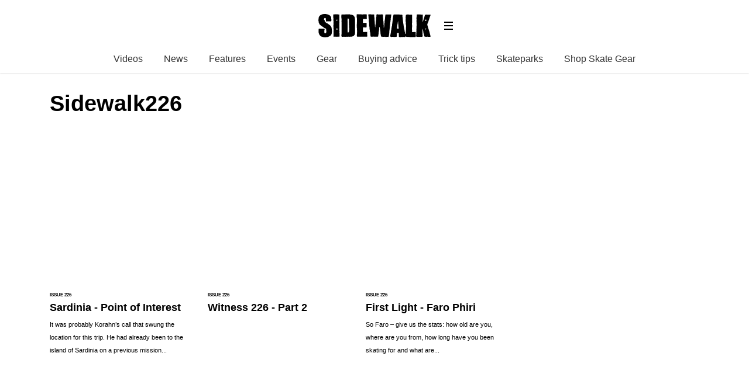

--- FILE ---
content_type: text/css
request_url: https://sidewalkmag.com/wp-content/themes/sidewalk/assets/stylesheets/theme-v2.css?t=8
body_size: 35887
content:
@charset "UTF-8";
@import url(https://fonts.googleapis.com/css?family=Oswald);
@font-face {
  font-family: 'Brothers';
  src: url("../fonts/brothers-webfont.eot");
  src: url("../fonts/brothers-webfont.eot?#iefix") format("embedded-opentype"), url("../fonts/brothers-webfont.woff") format("woff"), url("../fonts/brothers-webfont.ttf") format("truetype"), url("../fonts/brothers-webfont.svg#Ubuntu") format("svg");
  font-weight: normal;
  font-style: normal; }

.home,
.category {
  background: #f0f0f0 url(../images/body_bg.jpg) repeat left top; }

h1, h2, h3, h4, h5, h6 {
  font-weight: 700; }

/*! normalize.css v3.0.3 | MIT License | github.com/necolas/normalize.css */
html {
  font-family: sans-serif;
  -ms-text-size-adjust: 100%;
  -webkit-text-size-adjust: 100%; }

body {
  margin: 0; }

article,
aside,
details,
figcaption,
figure,
footer,
header,
hgroup,
main,
menu,
nav,
section,
summary {
  display: block; }

audio,
canvas,
progress,
video {
  display: inline-block;
  vertical-align: baseline; }

audio:not([controls]) {
  display: none;
  height: 0; }

[hidden],
template {
  display: none; }

a {
  background-color: transparent; }

a:active {
  outline: 0; }

a:hover {
  outline: 0; }

abbr[title] {
  border-bottom: 1px dotted; }

b,
strong {
  font-weight: bold; }

dfn {
  font-style: italic; }

h1 {
  font-size: 2em;
  margin: 0.67em 0; }

mark {
  background: #ff0;
  color: #000; }

small {
  font-size: 80%; }

sub,
sup {
  font-size: 75%;
  line-height: 0;
  position: relative;
  vertical-align: baseline; }

sup {
  top: -0.5em; }

sub {
  bottom: -0.25em; }

img {
  border: 0; }

svg:not(:root) {
  overflow: hidden; }

figure {
  margin: 1em 40px; }

hr {
  box-sizing: content-box;
  height: 0; }

pre {
  overflow: auto; }

code,
kbd,
pre,
samp {
  font-family: monospace, monospace;
  font-size: 1em; }

button,
input,
optgroup,
select,
textarea {
  color: inherit;
  font: inherit;
  margin: 0; }

button {
  overflow: visible; }

button,
select {
  text-transform: none; }

button,
html input[type="button"],
input[type="reset"],
input[type="submit"] {
  -webkit-appearance: button;
  cursor: pointer; }

button[disabled],
html input[disabled] {
  cursor: default; }

button::-moz-focus-inner,
input::-moz-focus-inner {
  border: 0;
  padding: 0; }

input {
  line-height: normal; }

input[type="checkbox"],
input[type="radio"] {
  box-sizing: border-box;
  padding: 0; }

input[type="number"]::-webkit-inner-spin-button,
input[type="number"]::-webkit-outer-spin-button {
  height: auto; }

input[type="search"] {
  -webkit-appearance: textfield;
  box-sizing: content-box; }

input[type="search"]::-webkit-search-cancel-button,
input[type="search"]::-webkit-search-decoration {
  -webkit-appearance: none; }

fieldset {
  border: 1px solid #c0c0c0;
  margin: 0 2px;
  padding: 0.35em 0.625em 0.75em; }

legend {
  border: 0;
  padding: 0; }

textarea {
  overflow: auto; }

optgroup {
  font-weight: bold; }

table {
  border-collapse: collapse;
  border-spacing: 0; }

td,
th {
  padding: 0; }

@media print {
  *,
  *::before,
  *::after {
    text-shadow: none !important;
    box-shadow: none !important; }
  a,
  a:visited {
    text-decoration: underline; }
  abbr[title]::after {
    content: " (" attr(title) ")"; }
  pre,
  blockquote {
    border: 1px solid #999;
    page-break-inside: avoid; }
  thead {
    display: table-header-group; }
  tr,
  img {
    page-break-inside: avoid; }
  img {
    max-width: 100% !important; }
  p,
  h2,
  h3 {
    orphans: 3;
    widows: 3; }
  h2,
  h3 {
    page-break-after: avoid; }
  .o-navbar-primary {
    display: none; }
  .btn > .caret,
  .dropup > .btn > .caret {
    border-top-color: #000 !important; }
  .label {
    border: 1px solid #000; }
  .table {
    border-collapse: collapse !important; }
    .table td,
    .table th {
      background-color: #fff !important; }
  .table-bordered th,
  .table-bordered td {
    border: 1px solid #ddd !important; } }

html {
  box-sizing: border-box; }

*,
*::before,
*::after {
  box-sizing: inherit; }

h1, h2, h3, h4, h5, h6 {
  font-family: "myriad-pro", "Helvetica Neue", Helvetica, Arial, Calibri, "Gill Sans", "Gill Sans MT", "Myriad Pro", Myriad, sans-serif;
  font-weight: 700;
  line-height: 1.1em;
  margin-bottom: 0.5rem; }

h1, h2, h3 {
  margin-top: 1rem; }

h4, h5, h6 {
  margin-top: 0.5rem; }

h1 {
  font-size: 2.074em; }

h2 {
  font-size: 1.728em; }

h3 {
  font-size: 1.44em; }

h4 {
  font-size: 1.2em; }

h5 {
  font-size: 0.833em; }

h6 {
  font-size: 0.694em; }

figure {
  margin: 0; }

img {
  vertical-align: middle;
  width: inherit;
  max-width: 100%;
  height: auto; }

a {
  color: #0a8ccc;
  text-decoration: none; }
  a:hover, a:focus {
    color: #065a83;
    text-decoration: underline; }

/*------------------------------------*\
    #PAGE
\*------------------------------------*/
html {
  height: 100%;
  font-size: 100%;
  -webkit-tap-highlight-color: rgba(0, 0, 0, 0); }

body {
  font-family: "myriad-pro", "Helvetica Neue", Helvetica, Arial, Calibri, "Gill Sans", "Gill Sans MT", "Myriad Pro", Myriad, sans-serif;
  font-weight: 300;
  line-height: 1.42857;
  color: black;
  background: white;
  position: relative; }
  body::after {
    content: "";
    display: table;
    clear: both; }

blockquote {
  margin: 0 0 1em;
  font-size: 1.4rem;
  font-family: sans-serif;
  font-weight: 700; }

blockquote p {
  padding: 0; }

/*------------------------------------*\
  #TYPE - typographical base selectors
\*------------------------------------*/
strong,
b,
dt {
  font-weight: bold; }

em,
i {
  font-style: italic; }

hr {
  margin-top: 1rem;
  margin-bottom: 1rem;
  border: 0;
  border-top: 1px solid #eeeeee; }

mark {
  background-color: #0a8ccc;
  color: white;
  padding: 0 0.15em; }

p {
  line-height: 1.4rem; }

section p {
  display: inline-block;
  line-height: 1.6em; }

code {
  font-family: Menlo, Monaco, Consolas, "Courier New", monospace;
  font-size: 0.8em;
  background-color: #f7f7f7;
  padding: 3px;
  border-radius: 3px;
  border: 1px solid #f0f0f0;
  display: inline-block; }

pre code {
  background-color: transparent !important; }

table {
  background-color: transparent;
  width: 100%;
  max-width: 100%; }

table thead {
  vertical-align: bottom;
  border-bottom: 2px solid #ddd; }

table th {
  text-align: left; }

table > tbody > tr > td,
table > tbody > tr > th,
table > tfoot > tr > td,
table > tfoot > tr > th,
table > thead > tr > td,
table > thead > tr > th {
  padding: 0.4em;
  vertical-align: top; }

.o-grid {
  margin-right: auto;
  margin-left: auto; }
  .o-grid::after {
    content: "";
    display: table;
    clear: both; }
  @media (min-width: 980px) {
    .o-grid {
      max-width: 960px; } }
  @media (min-width: 1160px) {
    .o-grid {
      max-width: 1140px; } }
  @media (min-width: 1420px) {
    .o-grid {
      max-width: 1400px; } }

@media (min-width: 980px) {
  .o-grid--outer-gutter {
    padding: 0 15px; } }

.o-grid-full-width--outer-gutter {
  padding: 0; }

.o-grid-full-width {
  padding: 0;
  margin-right: auto;
  margin-left: auto; }
  .o-grid-full-width::after {
    content: "";
    display: table;
    clear: both; }

.o-scroll__wrapper {
  position: relative; }
  @media (max-width: 979.9px) {
    .o-scroll__wrapper {
      overflow-y: hidden;
      -webkit-overflow-scrolling: touch; } }

.o-grid--companion-square .o-col-md--8 {
  padding-right: 0; }

.shadow-wrap {
  overflow: hidden;
  position: relative; }

@media (max-width: 739.9px) {
  .shadow {
    display: block;
    width: 30px;
    box-shadow: -10px 0 50px rgba(0, 0, 0, 0.9);
    border-radius: 50%;
    position: absolute;
    right: -40px;
    bottom: 70px;
    top: 70px;
    z-index: 1; } }

@media (max-width: 739.9px) {
  .o-scroll__content {
    overflow-y: hidden;
    -webkit-overflow-scrolling: touch; } }

@media (max-width: 739.9px) {
  .o-scroll__content--2 {
    width: 180vw; } }

@media (max-width: 739.9px) {
  .o-scroll__content--3 {
    width: 270vw; } }

@media (max-width: 739.9px) {
  .o-scroll__content--4 {
    width: 360vw; } }

@media (max-width: 739.9px) {
  .o-scroll__content--5 {
    width: 450vw; } }

@media (max-width: 739.9px) {
  .o-scroll__content--6 {
    width: 540vw; } }

@media (max-width: 739.9px) {
  .o-scroll__content--7 {
    width: 630vw; } }

@media (max-width: 739.9px) {
  .o-scroll__content--8 {
    width: 720vw; } }

@media (max-width: 739.9px) {
  .o-scroll__content--9 {
    width: 810vw; } }

@media (max-width: 739.9px) {
  .o-scroll__content--10 {
    width: 900vw; } }

@media (max-width: 739.9px) {
  .o-scroll__content--11 {
    width: 990vw; } }

@media (max-width: 739.9px) {
  .o-scroll__content--12 {
    width: 1080vw; } }

.o-row {
  margin-left: -15px;
  margin-right: -15px; }
  .o-row::after {
    content: "";
    display: table;
    clear: both; }

.o-col-xs--1, .o-col-xs--fifth, .o-col-xs--2, .o-col-xs--3, .o-col-xs--4, .o-col-xs--5, .o-col-xs--6, .o-col-xs--7, .o-col-xs--8, .o-col-xs--9, .o-col-xs--10, .o-col-xs--11, .o-col-xs--12, .o-col-sm--1, .o-col-sm--fifth, .o-col-sm--2, .o-col-sm--3, .o-col-sm--4, .o-col-sm--5, .o-col-sm--6, .o-col-sm--7, .o-col-sm--8, .o-col-sm--9, .o-col-sm--10, .o-col-sm--11, .o-col-sm--12, .o-col-md--1, .o-col-md--fifth, .o-col-md--2, .o-col-md--3, .o-col-md--4, .o-col-md--5, .o-col-md--6, .o-col-md--7, .o-col-md--8, .o-col-md--9, .o-col-md--10, .o-col-md--11, .o-col-md--12, .o-col-lg--1, .o-col-lg--fifth, .o-col-lg--2, .o-col-lg--3, .o-col-lg--4, .o-col-lg--5, .o-col-lg--6, .o-col-lg--7, .o-col-lg--8, .o-col-lg--9, .o-col-lg--10, .o-col-lg--11, .o-col-lg--12, .o-col-xl--1, .o-col-xl--fifth, .o-col-xl--2, .o-col-xl--3, .o-col-xl--4, .o-col-xl--5, .o-col-xl--6, .o-col-xl--7, .o-col-xl--8, .o-col-xl--9, .o-col-xl--10, .o-col-xl--11, .o-col-xl--12, .o-col-xx--1, .o-col-xx--fifth, .o-col-xx--2, .o-col-xx--3, .o-col-xx--4, .o-col-xx--5, .o-col-xx--6, .o-col-xx--7, .o-col-xx--8, .o-col-xx--9, .o-col-xx--10, .o-col-xx--11, .o-col-xx--12, .o-col-xxx--1, .o-col-xxx--fifth, .o-col-xxx--2, .o-col-xxx--3, .o-col-xxx--4, .o-col-xxx--5, .o-col-xxx--6, .o-col-xxx--7, .o-col-xxx--8, .o-col-xxx--9, .o-col-xxx--10, .o-col-xxx--11, .o-col-xxx--12 {
  position: relative;
  min-height: 1px;
  padding-left: 15px;
  padding-right: 15px; }

.o-col-xs--1, .o-col-xs--2, .o-col-xs--3, .o-col-xs--4, .o-col-xs--5, .o-col-xs--6, .o-col-xs--7, .o-col-xs--8, .o-col-xs--9, .o-col-xs--10, .o-col-xs--11, .o-col-xs--12, .o-col-xs--fifth {
  float: left; }

.o-col-xs--1 {
  width: 8.33333%; }

.o-col-xs--2 {
  width: 16.66667%; }

.o-col-xs--3 {
  width: 25%; }

.o-col-xs--4 {
  width: 33.33333%; }

.o-col-xs--5 {
  width: 41.66667%; }

.o-col-xs--6 {
  width: 50%; }

.o-col-xs--7 {
  width: 58.33333%; }

.o-col-xs--8 {
  width: 66.66667%; }

.o-col-xs--9 {
  width: 75%; }

.o-col-xs--10 {
  width: 83.33333%; }

.o-col-xs--11 {
  width: 91.66667%; }

.o-col-xs--12 {
  width: 100%; }

.o-col-xs--fifth {
  width: 20%; }

.o-col-xs-pull--0 {
  right: auto; }

.o-col-xs-pull--fifth {
  right: 20%; }

.o-col-xs-pull--1 {
  right: 8.33333%; }

.o-col-xs-pull--fifth {
  right: 20%; }

.o-col-xs-pull--2 {
  right: 16.66667%; }

.o-col-xs-pull--fifth {
  right: 20%; }

.o-col-xs-pull--3 {
  right: 25%; }

.o-col-xs-pull--fifth {
  right: 20%; }

.o-col-xs-pull--4 {
  right: 33.33333%; }

.o-col-xs-pull--fifth {
  right: 20%; }

.o-col-xs-pull--5 {
  right: 41.66667%; }

.o-col-xs-pull--fifth {
  right: 20%; }

.o-col-xs-pull--6 {
  right: 50%; }

.o-col-xs-pull--fifth {
  right: 20%; }

.o-col-xs-pull--7 {
  right: 58.33333%; }

.o-col-xs-pull--fifth {
  right: 20%; }

.o-col-xs-pull--8 {
  right: 66.66667%; }

.o-col-xs-pull--fifth {
  right: 20%; }

.o-col-xs-pull--9 {
  right: 75%; }

.o-col-xs-pull--fifth {
  right: 20%; }

.o-col-xs-pull--10 {
  right: 83.33333%; }

.o-col-xs-pull--fifth {
  right: 20%; }

.o-col-xs-pull--11 {
  right: 91.66667%; }

.o-col-xs-pull--fifth {
  right: 20%; }

.o-col-xs-pull--12 {
  right: 100%; }

.o-col-xs-pull--fifth {
  right: 20%; }

.o-col-xs-push--0 {
  left: auto; }

.o-col-xs-push--fifth {
  left: 20%; }

.o-col-xs-push--1 {
  left: 8.33333%; }

.o-col-xs-push--fifth {
  left: 20%; }

.o-col-xs-push--2 {
  left: 16.66667%; }

.o-col-xs-push--fifth {
  left: 20%; }

.o-col-xs-push--3 {
  left: 25%; }

.o-col-xs-push--fifth {
  left: 20%; }

.o-col-xs-push--4 {
  left: 33.33333%; }

.o-col-xs-push--fifth {
  left: 20%; }

.o-col-xs-push--5 {
  left: 41.66667%; }

.o-col-xs-push--fifth {
  left: 20%; }

.o-col-xs-push--6 {
  left: 50%; }

.o-col-xs-push--fifth {
  left: 20%; }

.o-col-xs-push--7 {
  left: 58.33333%; }

.o-col-xs-push--fifth {
  left: 20%; }

.o-col-xs-push--8 {
  left: 66.66667%; }

.o-col-xs-push--fifth {
  left: 20%; }

.o-col-xs-push--9 {
  left: 75%; }

.o-col-xs-push--fifth {
  left: 20%; }

.o-col-xs-push--10 {
  left: 83.33333%; }

.o-col-xs-push--fifth {
  left: 20%; }

.o-col-xs-push--11 {
  left: 91.66667%; }

.o-col-xs-push--fifth {
  left: 20%; }

.o-col-xs-push--12 {
  left: 100%; }

.o-col-xs-push--fifth {
  left: 20%; }

.o-col-xs-offset--0 {
  margin-left: 0%; }

.o-col-xs-offset--fifth {
  margin-left: 20%; }

.o-col-xs-offset--1 {
  margin-left: 8.33333%; }

.o-col-xs-offset--fifth {
  margin-left: 20%; }

.o-col-xs-offset--2 {
  margin-left: 16.66667%; }

.o-col-xs-offset--fifth {
  margin-left: 20%; }

.o-col-xs-offset--3 {
  margin-left: 25%; }

.o-col-xs-offset--fifth {
  margin-left: 20%; }

.o-col-xs-offset--4 {
  margin-left: 33.33333%; }

.o-col-xs-offset--fifth {
  margin-left: 20%; }

.o-col-xs-offset--5 {
  margin-left: 41.66667%; }

.o-col-xs-offset--fifth {
  margin-left: 20%; }

.o-col-xs-offset--6 {
  margin-left: 50%; }

.o-col-xs-offset--fifth {
  margin-left: 20%; }

.o-col-xs-offset--7 {
  margin-left: 58.33333%; }

.o-col-xs-offset--fifth {
  margin-left: 20%; }

.o-col-xs-offset--8 {
  margin-left: 66.66667%; }

.o-col-xs-offset--fifth {
  margin-left: 20%; }

.o-col-xs-offset--9 {
  margin-left: 75%; }

.o-col-xs-offset--fifth {
  margin-left: 20%; }

.o-col-xs-offset--10 {
  margin-left: 83.33333%; }

.o-col-xs-offset--fifth {
  margin-left: 20%; }

.o-col-xs-offset--11 {
  margin-left: 91.66667%; }

.o-col-xs-offset--fifth {
  margin-left: 20%; }

.o-col-xs-offset--12 {
  margin-left: 100%; }

.o-col-xs-offset--fifth {
  margin-left: 20%; }

@media (min-width: 500px) {
  .o-col-sm--1, .o-col-sm--2, .o-col-sm--3, .o-col-sm--4, .o-col-sm--5, .o-col-sm--6, .o-col-sm--7, .o-col-sm--8, .o-col-sm--9, .o-col-sm--10, .o-col-sm--11, .o-col-sm--12, .o-col-sm--fifth {
    float: left; }
  .o-col-sm--1 {
    width: 8.33333%; }
  .o-col-sm--2 {
    width: 16.66667%; }
  .o-col-sm--3 {
    width: 25%; }
  .o-col-sm--4 {
    width: 33.33333%; }
  .o-col-sm--5 {
    width: 41.66667%; }
  .o-col-sm--6 {
    width: 50%; }
  .o-col-sm--7 {
    width: 58.33333%; }
  .o-col-sm--8 {
    width: 66.66667%; }
  .o-col-sm--9 {
    width: 75%; }
  .o-col-sm--10 {
    width: 83.33333%; }
  .o-col-sm--11 {
    width: 91.66667%; }
  .o-col-sm--12 {
    width: 100%; }
  .o-col-sm--fifth {
    width: 20%; }
  .o-col-sm-pull--0 {
    right: auto; }
  .o-col-sm-pull--fifth {
    right: 20%; }
  .o-col-sm-pull--1 {
    right: 8.33333%; }
  .o-col-sm-pull--fifth {
    right: 20%; }
  .o-col-sm-pull--2 {
    right: 16.66667%; }
  .o-col-sm-pull--fifth {
    right: 20%; }
  .o-col-sm-pull--3 {
    right: 25%; }
  .o-col-sm-pull--fifth {
    right: 20%; }
  .o-col-sm-pull--4 {
    right: 33.33333%; }
  .o-col-sm-pull--fifth {
    right: 20%; }
  .o-col-sm-pull--5 {
    right: 41.66667%; }
  .o-col-sm-pull--fifth {
    right: 20%; }
  .o-col-sm-pull--6 {
    right: 50%; }
  .o-col-sm-pull--fifth {
    right: 20%; }
  .o-col-sm-pull--7 {
    right: 58.33333%; }
  .o-col-sm-pull--fifth {
    right: 20%; }
  .o-col-sm-pull--8 {
    right: 66.66667%; }
  .o-col-sm-pull--fifth {
    right: 20%; }
  .o-col-sm-pull--9 {
    right: 75%; }
  .o-col-sm-pull--fifth {
    right: 20%; }
  .o-col-sm-pull--10 {
    right: 83.33333%; }
  .o-col-sm-pull--fifth {
    right: 20%; }
  .o-col-sm-pull--11 {
    right: 91.66667%; }
  .o-col-sm-pull--fifth {
    right: 20%; }
  .o-col-sm-pull--12 {
    right: 100%; }
  .o-col-sm-pull--fifth {
    right: 20%; }
  .o-col-sm-push--0 {
    left: auto; }
  .o-col-sm-push--fifth {
    left: 20%; }
  .o-col-sm-push--1 {
    left: 8.33333%; }
  .o-col-sm-push--fifth {
    left: 20%; }
  .o-col-sm-push--2 {
    left: 16.66667%; }
  .o-col-sm-push--fifth {
    left: 20%; }
  .o-col-sm-push--3 {
    left: 25%; }
  .o-col-sm-push--fifth {
    left: 20%; }
  .o-col-sm-push--4 {
    left: 33.33333%; }
  .o-col-sm-push--fifth {
    left: 20%; }
  .o-col-sm-push--5 {
    left: 41.66667%; }
  .o-col-sm-push--fifth {
    left: 20%; }
  .o-col-sm-push--6 {
    left: 50%; }
  .o-col-sm-push--fifth {
    left: 20%; }
  .o-col-sm-push--7 {
    left: 58.33333%; }
  .o-col-sm-push--fifth {
    left: 20%; }
  .o-col-sm-push--8 {
    left: 66.66667%; }
  .o-col-sm-push--fifth {
    left: 20%; }
  .o-col-sm-push--9 {
    left: 75%; }
  .o-col-sm-push--fifth {
    left: 20%; }
  .o-col-sm-push--10 {
    left: 83.33333%; }
  .o-col-sm-push--fifth {
    left: 20%; }
  .o-col-sm-push--11 {
    left: 91.66667%; }
  .o-col-sm-push--fifth {
    left: 20%; }
  .o-col-sm-push--12 {
    left: 100%; }
  .o-col-sm-push--fifth {
    left: 20%; }
  .o-col-sm-offset--0 {
    margin-left: 0%; }
  .o-col-sm-offset--fifth {
    margin-left: 20%; }
  .o-col-sm-offset--1 {
    margin-left: 8.33333%; }
  .o-col-sm-offset--fifth {
    margin-left: 20%; }
  .o-col-sm-offset--2 {
    margin-left: 16.66667%; }
  .o-col-sm-offset--fifth {
    margin-left: 20%; }
  .o-col-sm-offset--3 {
    margin-left: 25%; }
  .o-col-sm-offset--fifth {
    margin-left: 20%; }
  .o-col-sm-offset--4 {
    margin-left: 33.33333%; }
  .o-col-sm-offset--fifth {
    margin-left: 20%; }
  .o-col-sm-offset--5 {
    margin-left: 41.66667%; }
  .o-col-sm-offset--fifth {
    margin-left: 20%; }
  .o-col-sm-offset--6 {
    margin-left: 50%; }
  .o-col-sm-offset--fifth {
    margin-left: 20%; }
  .o-col-sm-offset--7 {
    margin-left: 58.33333%; }
  .o-col-sm-offset--fifth {
    margin-left: 20%; }
  .o-col-sm-offset--8 {
    margin-left: 66.66667%; }
  .o-col-sm-offset--fifth {
    margin-left: 20%; }
  .o-col-sm-offset--9 {
    margin-left: 75%; }
  .o-col-sm-offset--fifth {
    margin-left: 20%; }
  .o-col-sm-offset--10 {
    margin-left: 83.33333%; }
  .o-col-sm-offset--fifth {
    margin-left: 20%; }
  .o-col-sm-offset--11 {
    margin-left: 91.66667%; }
  .o-col-sm-offset--fifth {
    margin-left: 20%; }
  .o-col-sm-offset--12 {
    margin-left: 100%; }
  .o-col-sm-offset--fifth {
    margin-left: 20%; } }

@media (min-width: 740px) {
  .o-col-md--1, .o-col-md--2, .o-col-md--3, .o-col-md--4, .o-col-md--5, .o-col-md--6, .o-col-md--7, .o-col-md--8, .o-col-md--9, .o-col-md--10, .o-col-md--11, .o-col-md--12, .o-col-md--fifth {
    float: left; }
  .o-col-md--1 {
    width: 8.33333%; }
  .o-col-md--2 {
    width: 16.66667%; }
  .o-col-md--3 {
    width: 25%; }
  .o-col-md--4 {
    width: 33.33333%; }
  .o-col-md--5 {
    width: 41.66667%; }
  .o-col-md--6 {
    width: 50%; }
  .o-col-md--7 {
    width: 58.33333%; }
  .o-col-md--8 {
    width: 66.66667%; }
  .o-col-md--9 {
    width: 75%; }
  .o-col-md--10 {
    width: 83.33333%; }
  .o-col-md--11 {
    width: 91.66667%; }
  .o-col-md--12 {
    width: 100%; }
  .o-col-md--fifth {
    width: 20%; }
  .o-col-md-pull--0 {
    right: auto; }
  .o-col-md-pull--fifth {
    right: 20%; }
  .o-col-md-pull--1 {
    right: 8.33333%; }
  .o-col-md-pull--fifth {
    right: 20%; }
  .o-col-md-pull--2 {
    right: 16.66667%; }
  .o-col-md-pull--fifth {
    right: 20%; }
  .o-col-md-pull--3 {
    right: 25%; }
  .o-col-md-pull--fifth {
    right: 20%; }
  .o-col-md-pull--4 {
    right: 33.33333%; }
  .o-col-md-pull--fifth {
    right: 20%; }
  .o-col-md-pull--5 {
    right: 41.66667%; }
  .o-col-md-pull--fifth {
    right: 20%; }
  .o-col-md-pull--6 {
    right: 50%; }
  .o-col-md-pull--fifth {
    right: 20%; }
  .o-col-md-pull--7 {
    right: 58.33333%; }
  .o-col-md-pull--fifth {
    right: 20%; }
  .o-col-md-pull--8 {
    right: 66.66667%; }
  .o-col-md-pull--fifth {
    right: 20%; }
  .o-col-md-pull--9 {
    right: 75%; }
  .o-col-md-pull--fifth {
    right: 20%; }
  .o-col-md-pull--10 {
    right: 83.33333%; }
  .o-col-md-pull--fifth {
    right: 20%; }
  .o-col-md-pull--11 {
    right: 91.66667%; }
  .o-col-md-pull--fifth {
    right: 20%; }
  .o-col-md-pull--12 {
    right: 100%; }
  .o-col-md-pull--fifth {
    right: 20%; }
  .o-col-md-push--0 {
    left: auto; }
  .o-col-md-push--fifth {
    left: 20%; }
  .o-col-md-push--1 {
    left: 8.33333%; }
  .o-col-md-push--fifth {
    left: 20%; }
  .o-col-md-push--2 {
    left: 16.66667%; }
  .o-col-md-push--fifth {
    left: 20%; }
  .o-col-md-push--3 {
    left: 25%; }
  .o-col-md-push--fifth {
    left: 20%; }
  .o-col-md-push--4 {
    left: 33.33333%; }
  .o-col-md-push--fifth {
    left: 20%; }
  .o-col-md-push--5 {
    left: 41.66667%; }
  .o-col-md-push--fifth {
    left: 20%; }
  .o-col-md-push--6 {
    left: 50%; }
  .o-col-md-push--fifth {
    left: 20%; }
  .o-col-md-push--7 {
    left: 58.33333%; }
  .o-col-md-push--fifth {
    left: 20%; }
  .o-col-md-push--8 {
    left: 66.66667%; }
  .o-col-md-push--fifth {
    left: 20%; }
  .o-col-md-push--9 {
    left: 75%; }
  .o-col-md-push--fifth {
    left: 20%; }
  .o-col-md-push--10 {
    left: 83.33333%; }
  .o-col-md-push--fifth {
    left: 20%; }
  .o-col-md-push--11 {
    left: 91.66667%; }
  .o-col-md-push--fifth {
    left: 20%; }
  .o-col-md-push--12 {
    left: 100%; }
  .o-col-md-push--fifth {
    left: 20%; }
  .o-col-md-offset--0 {
    margin-left: 0%; }
  .o-col-md-offset--fifth {
    margin-left: 20%; }
  .o-col-md-offset--1 {
    margin-left: 8.33333%; }
  .o-col-md-offset--fifth {
    margin-left: 20%; }
  .o-col-md-offset--2 {
    margin-left: 16.66667%; }
  .o-col-md-offset--fifth {
    margin-left: 20%; }
  .o-col-md-offset--3 {
    margin-left: 25%; }
  .o-col-md-offset--fifth {
    margin-left: 20%; }
  .o-col-md-offset--4 {
    margin-left: 33.33333%; }
  .o-col-md-offset--fifth {
    margin-left: 20%; }
  .o-col-md-offset--5 {
    margin-left: 41.66667%; }
  .o-col-md-offset--fifth {
    margin-left: 20%; }
  .o-col-md-offset--6 {
    margin-left: 50%; }
  .o-col-md-offset--fifth {
    margin-left: 20%; }
  .o-col-md-offset--7 {
    margin-left: 58.33333%; }
  .o-col-md-offset--fifth {
    margin-left: 20%; }
  .o-col-md-offset--8 {
    margin-left: 66.66667%; }
  .o-col-md-offset--fifth {
    margin-left: 20%; }
  .o-col-md-offset--9 {
    margin-left: 75%; }
  .o-col-md-offset--fifth {
    margin-left: 20%; }
  .o-col-md-offset--10 {
    margin-left: 83.33333%; }
  .o-col-md-offset--fifth {
    margin-left: 20%; }
  .o-col-md-offset--11 {
    margin-left: 91.66667%; }
  .o-col-md-offset--fifth {
    margin-left: 20%; }
  .o-col-md-offset--12 {
    margin-left: 100%; }
  .o-col-md-offset--fifth {
    margin-left: 20%; } }

@media (min-width: 980px) {
  .o-col-lg--1, .o-col-lg--2, .o-col-lg--3, .o-col-lg--4, .o-col-lg--5, .o-col-lg--6, .o-col-lg--7, .o-col-lg--8, .o-col-lg--9, .o-col-lg--10, .o-col-lg--11, .o-col-lg--12, .o-col-lg--fifth {
    float: left; }
  .o-col-lg--1 {
    width: 8.33333%; }
  .o-col-lg--2 {
    width: 16.66667%; }
  .o-col-lg--3 {
    width: 25%; }
  .o-col-lg--4 {
    width: 33.33333%; }
  .o-col-lg--5 {
    width: 41.66667%; }
  .o-col-lg--6 {
    width: 50%; }
  .o-col-lg--7 {
    width: 58.33333%; }
  .o-col-lg--8 {
    width: 66.66667%; }
  .o-col-lg--9 {
    width: 75%; }
  .o-col-lg--10 {
    width: 83.33333%; }
  .o-col-lg--11 {
    width: 91.66667%; }
  .o-col-lg--12 {
    width: 100%; }
  .o-col-lg--fifth {
    width: 20%; }
  .o-col-lg-pull--0 {
    right: auto; }
  .o-col-lg-pull--fifth {
    right: 20%; }
  .o-col-lg-pull--1 {
    right: 8.33333%; }
  .o-col-lg-pull--fifth {
    right: 20%; }
  .o-col-lg-pull--2 {
    right: 16.66667%; }
  .o-col-lg-pull--fifth {
    right: 20%; }
  .o-col-lg-pull--3 {
    right: 25%; }
  .o-col-lg-pull--fifth {
    right: 20%; }
  .o-col-lg-pull--4 {
    right: 33.33333%; }
  .o-col-lg-pull--fifth {
    right: 20%; }
  .o-col-lg-pull--5 {
    right: 41.66667%; }
  .o-col-lg-pull--fifth {
    right: 20%; }
  .o-col-lg-pull--6 {
    right: 50%; }
  .o-col-lg-pull--fifth {
    right: 20%; }
  .o-col-lg-pull--7 {
    right: 58.33333%; }
  .o-col-lg-pull--fifth {
    right: 20%; }
  .o-col-lg-pull--8 {
    right: 66.66667%; }
  .o-col-lg-pull--fifth {
    right: 20%; }
  .o-col-lg-pull--9 {
    right: 75%; }
  .o-col-lg-pull--fifth {
    right: 20%; }
  .o-col-lg-pull--10 {
    right: 83.33333%; }
  .o-col-lg-pull--fifth {
    right: 20%; }
  .o-col-lg-pull--11 {
    right: 91.66667%; }
  .o-col-lg-pull--fifth {
    right: 20%; }
  .o-col-lg-pull--12 {
    right: 100%; }
  .o-col-lg-pull--fifth {
    right: 20%; }
  .o-col-lg-push--0 {
    left: auto; }
  .o-col-lg-push--fifth {
    left: 20%; }
  .o-col-lg-push--1 {
    left: 8.33333%; }
  .o-col-lg-push--fifth {
    left: 20%; }
  .o-col-lg-push--2 {
    left: 16.66667%; }
  .o-col-lg-push--fifth {
    left: 20%; }
  .o-col-lg-push--3 {
    left: 25%; }
  .o-col-lg-push--fifth {
    left: 20%; }
  .o-col-lg-push--4 {
    left: 33.33333%; }
  .o-col-lg-push--fifth {
    left: 20%; }
  .o-col-lg-push--5 {
    left: 41.66667%; }
  .o-col-lg-push--fifth {
    left: 20%; }
  .o-col-lg-push--6 {
    left: 50%; }
  .o-col-lg-push--fifth {
    left: 20%; }
  .o-col-lg-push--7 {
    left: 58.33333%; }
  .o-col-lg-push--fifth {
    left: 20%; }
  .o-col-lg-push--8 {
    left: 66.66667%; }
  .o-col-lg-push--fifth {
    left: 20%; }
  .o-col-lg-push--9 {
    left: 75%; }
  .o-col-lg-push--fifth {
    left: 20%; }
  .o-col-lg-push--10 {
    left: 83.33333%; }
  .o-col-lg-push--fifth {
    left: 20%; }
  .o-col-lg-push--11 {
    left: 91.66667%; }
  .o-col-lg-push--fifth {
    left: 20%; }
  .o-col-lg-push--12 {
    left: 100%; }
  .o-col-lg-push--fifth {
    left: 20%; }
  .o-col-lg-offset--0 {
    margin-left: 0%; }
  .o-col-lg-offset--fifth {
    margin-left: 20%; }
  .o-col-lg-offset--1 {
    margin-left: 8.33333%; }
  .o-col-lg-offset--fifth {
    margin-left: 20%; }
  .o-col-lg-offset--2 {
    margin-left: 16.66667%; }
  .o-col-lg-offset--fifth {
    margin-left: 20%; }
  .o-col-lg-offset--3 {
    margin-left: 25%; }
  .o-col-lg-offset--fifth {
    margin-left: 20%; }
  .o-col-lg-offset--4 {
    margin-left: 33.33333%; }
  .o-col-lg-offset--fifth {
    margin-left: 20%; }
  .o-col-lg-offset--5 {
    margin-left: 41.66667%; }
  .o-col-lg-offset--fifth {
    margin-left: 20%; }
  .o-col-lg-offset--6 {
    margin-left: 50%; }
  .o-col-lg-offset--fifth {
    margin-left: 20%; }
  .o-col-lg-offset--7 {
    margin-left: 58.33333%; }
  .o-col-lg-offset--fifth {
    margin-left: 20%; }
  .o-col-lg-offset--8 {
    margin-left: 66.66667%; }
  .o-col-lg-offset--fifth {
    margin-left: 20%; }
  .o-col-lg-offset--9 {
    margin-left: 75%; }
  .o-col-lg-offset--fifth {
    margin-left: 20%; }
  .o-col-lg-offset--10 {
    margin-left: 83.33333%; }
  .o-col-lg-offset--fifth {
    margin-left: 20%; }
  .o-col-lg-offset--11 {
    margin-left: 91.66667%; }
  .o-col-lg-offset--fifth {
    margin-left: 20%; }
  .o-col-lg-offset--12 {
    margin-left: 100%; }
  .o-col-lg-offset--fifth {
    margin-left: 20%; } }

@media (min-width: 1160px) {
  .o-col-xl--1, .o-col-xl--2, .o-col-xl--3, .o-col-xl--4, .o-col-xl--5, .o-col-xl--6, .o-col-xl--7, .o-col-xl--8, .o-col-xl--9, .o-col-xl--10, .o-col-xl--11, .o-col-xl--12, .o-col-xl--fifth {
    float: left; }
  .o-col-xl--1 {
    width: 8.33333%; }
  .o-col-xl--2 {
    width: 16.66667%; }
  .o-col-xl--3 {
    width: 25%; }
  .o-col-xl--4 {
    width: 33.33333%; }
  .o-col-xl--5 {
    width: 41.66667%; }
  .o-col-xl--6 {
    width: 50%; }
  .o-col-xl--7 {
    width: 58.33333%; }
  .o-col-xl--8 {
    width: 66.66667%; }
  .o-col-xl--9 {
    width: 75%; }
  .o-col-xl--10 {
    width: 83.33333%; }
  .o-col-xl--11 {
    width: 91.66667%; }
  .o-col-xl--12 {
    width: 100%; }
  .o-col-xl--fifth {
    width: 20%; }
  .o-col-xl-pull--0 {
    right: auto; }
  .o-col-xl-pull--fifth {
    right: 20%; }
  .o-col-xl-pull--1 {
    right: 8.33333%; }
  .o-col-xl-pull--fifth {
    right: 20%; }
  .o-col-xl-pull--2 {
    right: 16.66667%; }
  .o-col-xl-pull--fifth {
    right: 20%; }
  .o-col-xl-pull--3 {
    right: 25%; }
  .o-col-xl-pull--fifth {
    right: 20%; }
  .o-col-xl-pull--4 {
    right: 33.33333%; }
  .o-col-xl-pull--fifth {
    right: 20%; }
  .o-col-xl-pull--5 {
    right: 41.66667%; }
  .o-col-xl-pull--fifth {
    right: 20%; }
  .o-col-xl-pull--6 {
    right: 50%; }
  .o-col-xl-pull--fifth {
    right: 20%; }
  .o-col-xl-pull--7 {
    right: 58.33333%; }
  .o-col-xl-pull--fifth {
    right: 20%; }
  .o-col-xl-pull--8 {
    right: 66.66667%; }
  .o-col-xl-pull--fifth {
    right: 20%; }
  .o-col-xl-pull--9 {
    right: 75%; }
  .o-col-xl-pull--fifth {
    right: 20%; }
  .o-col-xl-pull--10 {
    right: 83.33333%; }
  .o-col-xl-pull--fifth {
    right: 20%; }
  .o-col-xl-pull--11 {
    right: 91.66667%; }
  .o-col-xl-pull--fifth {
    right: 20%; }
  .o-col-xl-pull--12 {
    right: 100%; }
  .o-col-xl-pull--fifth {
    right: 20%; }
  .o-col-xl-push--0 {
    left: auto; }
  .o-col-xl-push--fifth {
    left: 20%; }
  .o-col-xl-push--1 {
    left: 8.33333%; }
  .o-col-xl-push--fifth {
    left: 20%; }
  .o-col-xl-push--2 {
    left: 16.66667%; }
  .o-col-xl-push--fifth {
    left: 20%; }
  .o-col-xl-push--3 {
    left: 25%; }
  .o-col-xl-push--fifth {
    left: 20%; }
  .o-col-xl-push--4 {
    left: 33.33333%; }
  .o-col-xl-push--fifth {
    left: 20%; }
  .o-col-xl-push--5 {
    left: 41.66667%; }
  .o-col-xl-push--fifth {
    left: 20%; }
  .o-col-xl-push--6 {
    left: 50%; }
  .o-col-xl-push--fifth {
    left: 20%; }
  .o-col-xl-push--7 {
    left: 58.33333%; }
  .o-col-xl-push--fifth {
    left: 20%; }
  .o-col-xl-push--8 {
    left: 66.66667%; }
  .o-col-xl-push--fifth {
    left: 20%; }
  .o-col-xl-push--9 {
    left: 75%; }
  .o-col-xl-push--fifth {
    left: 20%; }
  .o-col-xl-push--10 {
    left: 83.33333%; }
  .o-col-xl-push--fifth {
    left: 20%; }
  .o-col-xl-push--11 {
    left: 91.66667%; }
  .o-col-xl-push--fifth {
    left: 20%; }
  .o-col-xl-push--12 {
    left: 100%; }
  .o-col-xl-push--fifth {
    left: 20%; }
  .o-col-xl-offset--0 {
    margin-left: 0%; }
  .o-col-xl-offset--fifth {
    margin-left: 20%; }
  .o-col-xl-offset--1 {
    margin-left: 8.33333%; }
  .o-col-xl-offset--fifth {
    margin-left: 20%; }
  .o-col-xl-offset--2 {
    margin-left: 16.66667%; }
  .o-col-xl-offset--fifth {
    margin-left: 20%; }
  .o-col-xl-offset--3 {
    margin-left: 25%; }
  .o-col-xl-offset--fifth {
    margin-left: 20%; }
  .o-col-xl-offset--4 {
    margin-left: 33.33333%; }
  .o-col-xl-offset--fifth {
    margin-left: 20%; }
  .o-col-xl-offset--5 {
    margin-left: 41.66667%; }
  .o-col-xl-offset--fifth {
    margin-left: 20%; }
  .o-col-xl-offset--6 {
    margin-left: 50%; }
  .o-col-xl-offset--fifth {
    margin-left: 20%; }
  .o-col-xl-offset--7 {
    margin-left: 58.33333%; }
  .o-col-xl-offset--fifth {
    margin-left: 20%; }
  .o-col-xl-offset--8 {
    margin-left: 66.66667%; }
  .o-col-xl-offset--fifth {
    margin-left: 20%; }
  .o-col-xl-offset--9 {
    margin-left: 75%; }
  .o-col-xl-offset--fifth {
    margin-left: 20%; }
  .o-col-xl-offset--10 {
    margin-left: 83.33333%; }
  .o-col-xl-offset--fifth {
    margin-left: 20%; }
  .o-col-xl-offset--11 {
    margin-left: 91.66667%; }
  .o-col-xl-offset--fifth {
    margin-left: 20%; }
  .o-col-xl-offset--12 {
    margin-left: 100%; }
  .o-col-xl-offset--fifth {
    margin-left: 20%; } }

@media (min-width: 1420px) {
  .o-col-xx--1, .o-col-xx--2, .o-col-xx--3, .o-col-xx--4, .o-col-xx--5, .o-col-xx--6, .o-col-xx--7, .o-col-xx--8, .o-col-xx--9, .o-col-xx--10, .o-col-xx--11, .o-col-xx--12, .o-col-xx--fifth {
    float: left; }
  .o-col-xx--1 {
    width: 8.33333%; }
  .o-col-xx--2 {
    width: 16.66667%; }
  .o-col-xx--3 {
    width: 25%; }
  .o-col-xx--4 {
    width: 33.33333%; }
  .o-col-xx--5 {
    width: 41.66667%; }
  .o-col-xx--6 {
    width: 50%; }
  .o-col-xx--7 {
    width: 58.33333%; }
  .o-col-xx--8 {
    width: 66.66667%; }
  .o-col-xx--9 {
    width: 75%; }
  .o-col-xx--10 {
    width: 83.33333%; }
  .o-col-xx--11 {
    width: 91.66667%; }
  .o-col-xx--12 {
    width: 100%; }
  .o-col-xx--fifth {
    width: 20%; }
  .o-col-xx-pull--0 {
    right: auto; }
  .o-col-xx-pull--fifth {
    right: 20%; }
  .o-col-xx-pull--1 {
    right: 8.33333%; }
  .o-col-xx-pull--fifth {
    right: 20%; }
  .o-col-xx-pull--2 {
    right: 16.66667%; }
  .o-col-xx-pull--fifth {
    right: 20%; }
  .o-col-xx-pull--3 {
    right: 25%; }
  .o-col-xx-pull--fifth {
    right: 20%; }
  .o-col-xx-pull--4 {
    right: 33.33333%; }
  .o-col-xx-pull--fifth {
    right: 20%; }
  .o-col-xx-pull--5 {
    right: 41.66667%; }
  .o-col-xx-pull--fifth {
    right: 20%; }
  .o-col-xx-pull--6 {
    right: 50%; }
  .o-col-xx-pull--fifth {
    right: 20%; }
  .o-col-xx-pull--7 {
    right: 58.33333%; }
  .o-col-xx-pull--fifth {
    right: 20%; }
  .o-col-xx-pull--8 {
    right: 66.66667%; }
  .o-col-xx-pull--fifth {
    right: 20%; }
  .o-col-xx-pull--9 {
    right: 75%; }
  .o-col-xx-pull--fifth {
    right: 20%; }
  .o-col-xx-pull--10 {
    right: 83.33333%; }
  .o-col-xx-pull--fifth {
    right: 20%; }
  .o-col-xx-pull--11 {
    right: 91.66667%; }
  .o-col-xx-pull--fifth {
    right: 20%; }
  .o-col-xx-pull--12 {
    right: 100%; }
  .o-col-xx-pull--fifth {
    right: 20%; }
  .o-col-xx-push--0 {
    left: auto; }
  .o-col-xx-push--fifth {
    left: 20%; }
  .o-col-xx-push--1 {
    left: 8.33333%; }
  .o-col-xx-push--fifth {
    left: 20%; }
  .o-col-xx-push--2 {
    left: 16.66667%; }
  .o-col-xx-push--fifth {
    left: 20%; }
  .o-col-xx-push--3 {
    left: 25%; }
  .o-col-xx-push--fifth {
    left: 20%; }
  .o-col-xx-push--4 {
    left: 33.33333%; }
  .o-col-xx-push--fifth {
    left: 20%; }
  .o-col-xx-push--5 {
    left: 41.66667%; }
  .o-col-xx-push--fifth {
    left: 20%; }
  .o-col-xx-push--6 {
    left: 50%; }
  .o-col-xx-push--fifth {
    left: 20%; }
  .o-col-xx-push--7 {
    left: 58.33333%; }
  .o-col-xx-push--fifth {
    left: 20%; }
  .o-col-xx-push--8 {
    left: 66.66667%; }
  .o-col-xx-push--fifth {
    left: 20%; }
  .o-col-xx-push--9 {
    left: 75%; }
  .o-col-xx-push--fifth {
    left: 20%; }
  .o-col-xx-push--10 {
    left: 83.33333%; }
  .o-col-xx-push--fifth {
    left: 20%; }
  .o-col-xx-push--11 {
    left: 91.66667%; }
  .o-col-xx-push--fifth {
    left: 20%; }
  .o-col-xx-push--12 {
    left: 100%; }
  .o-col-xx-push--fifth {
    left: 20%; }
  .o-col-xx-offset--0 {
    margin-left: 0%; }
  .o-col-xx-offset--fifth {
    margin-left: 20%; }
  .o-col-xx-offset--1 {
    margin-left: 8.33333%; }
  .o-col-xx-offset--fifth {
    margin-left: 20%; }
  .o-col-xx-offset--2 {
    margin-left: 16.66667%; }
  .o-col-xx-offset--fifth {
    margin-left: 20%; }
  .o-col-xx-offset--3 {
    margin-left: 25%; }
  .o-col-xx-offset--fifth {
    margin-left: 20%; }
  .o-col-xx-offset--4 {
    margin-left: 33.33333%; }
  .o-col-xx-offset--fifth {
    margin-left: 20%; }
  .o-col-xx-offset--5 {
    margin-left: 41.66667%; }
  .o-col-xx-offset--fifth {
    margin-left: 20%; }
  .o-col-xx-offset--6 {
    margin-left: 50%; }
  .o-col-xx-offset--fifth {
    margin-left: 20%; }
  .o-col-xx-offset--7 {
    margin-left: 58.33333%; }
  .o-col-xx-offset--fifth {
    margin-left: 20%; }
  .o-col-xx-offset--8 {
    margin-left: 66.66667%; }
  .o-col-xx-offset--fifth {
    margin-left: 20%; }
  .o-col-xx-offset--9 {
    margin-left: 75%; }
  .o-col-xx-offset--fifth {
    margin-left: 20%; }
  .o-col-xx-offset--10 {
    margin-left: 83.33333%; }
  .o-col-xx-offset--fifth {
    margin-left: 20%; }
  .o-col-xx-offset--11 {
    margin-left: 91.66667%; }
  .o-col-xx-offset--fifth {
    margin-left: 20%; }
  .o-col-xx-offset--12 {
    margin-left: 100%; }
  .o-col-xx-offset--fifth {
    margin-left: 20%; } }

@media (min-width: 1980px) {
  .o-col-xxx--1, .o-col-xxx--2, .o-col-xxx--3, .o-col-xxx--4, .o-col-xxx--5, .o-col-xxx--6, .o-col-xxx--7, .o-col-xxx--8, .o-col-xxx--9, .o-col-xxx--10, .o-col-xxx--11, .o-col-xxx--12, .o-col-xxx--fifth {
    float: left; }
  .o-col-xxx--1 {
    width: 8.33333%; }
  .o-col-xxx--2 {
    width: 16.66667%; }
  .o-col-xxx--3 {
    width: 25%; }
  .o-col-xxx--4 {
    width: 33.33333%; }
  .o-col-xxx--5 {
    width: 41.66667%; }
  .o-col-xxx--6 {
    width: 50%; }
  .o-col-xxx--7 {
    width: 58.33333%; }
  .o-col-xxx--8 {
    width: 66.66667%; }
  .o-col-xxx--9 {
    width: 75%; }
  .o-col-xxx--10 {
    width: 83.33333%; }
  .o-col-xxx--11 {
    width: 91.66667%; }
  .o-col-xxx--12 {
    width: 100%; }
  .o-col-xxx--fifth {
    width: 20%; }
  .o-col-xxx-pull--0 {
    right: auto; }
  .o-col-xxx-pull--fifth {
    right: 20%; }
  .o-col-xxx-pull--1 {
    right: 8.33333%; }
  .o-col-xxx-pull--fifth {
    right: 20%; }
  .o-col-xxx-pull--2 {
    right: 16.66667%; }
  .o-col-xxx-pull--fifth {
    right: 20%; }
  .o-col-xxx-pull--3 {
    right: 25%; }
  .o-col-xxx-pull--fifth {
    right: 20%; }
  .o-col-xxx-pull--4 {
    right: 33.33333%; }
  .o-col-xxx-pull--fifth {
    right: 20%; }
  .o-col-xxx-pull--5 {
    right: 41.66667%; }
  .o-col-xxx-pull--fifth {
    right: 20%; }
  .o-col-xxx-pull--6 {
    right: 50%; }
  .o-col-xxx-pull--fifth {
    right: 20%; }
  .o-col-xxx-pull--7 {
    right: 58.33333%; }
  .o-col-xxx-pull--fifth {
    right: 20%; }
  .o-col-xxx-pull--8 {
    right: 66.66667%; }
  .o-col-xxx-pull--fifth {
    right: 20%; }
  .o-col-xxx-pull--9 {
    right: 75%; }
  .o-col-xxx-pull--fifth {
    right: 20%; }
  .o-col-xxx-pull--10 {
    right: 83.33333%; }
  .o-col-xxx-pull--fifth {
    right: 20%; }
  .o-col-xxx-pull--11 {
    right: 91.66667%; }
  .o-col-xxx-pull--fifth {
    right: 20%; }
  .o-col-xxx-pull--12 {
    right: 100%; }
  .o-col-xxx-pull--fifth {
    right: 20%; }
  .o-col-xxx-push--0 {
    left: auto; }
  .o-col-xxx-push--fifth {
    left: 20%; }
  .o-col-xxx-push--1 {
    left: 8.33333%; }
  .o-col-xxx-push--fifth {
    left: 20%; }
  .o-col-xxx-push--2 {
    left: 16.66667%; }
  .o-col-xxx-push--fifth {
    left: 20%; }
  .o-col-xxx-push--3 {
    left: 25%; }
  .o-col-xxx-push--fifth {
    left: 20%; }
  .o-col-xxx-push--4 {
    left: 33.33333%; }
  .o-col-xxx-push--fifth {
    left: 20%; }
  .o-col-xxx-push--5 {
    left: 41.66667%; }
  .o-col-xxx-push--fifth {
    left: 20%; }
  .o-col-xxx-push--6 {
    left: 50%; }
  .o-col-xxx-push--fifth {
    left: 20%; }
  .o-col-xxx-push--7 {
    left: 58.33333%; }
  .o-col-xxx-push--fifth {
    left: 20%; }
  .o-col-xxx-push--8 {
    left: 66.66667%; }
  .o-col-xxx-push--fifth {
    left: 20%; }
  .o-col-xxx-push--9 {
    left: 75%; }
  .o-col-xxx-push--fifth {
    left: 20%; }
  .o-col-xxx-push--10 {
    left: 83.33333%; }
  .o-col-xxx-push--fifth {
    left: 20%; }
  .o-col-xxx-push--11 {
    left: 91.66667%; }
  .o-col-xxx-push--fifth {
    left: 20%; }
  .o-col-xxx-push--12 {
    left: 100%; }
  .o-col-xxx-push--fifth {
    left: 20%; }
  .o-col-xxx-offset--0 {
    margin-left: 0%; }
  .o-col-xxx-offset--fifth {
    margin-left: 20%; }
  .o-col-xxx-offset--1 {
    margin-left: 8.33333%; }
  .o-col-xxx-offset--fifth {
    margin-left: 20%; }
  .o-col-xxx-offset--2 {
    margin-left: 16.66667%; }
  .o-col-xxx-offset--fifth {
    margin-left: 20%; }
  .o-col-xxx-offset--3 {
    margin-left: 25%; }
  .o-col-xxx-offset--fifth {
    margin-left: 20%; }
  .o-col-xxx-offset--4 {
    margin-left: 33.33333%; }
  .o-col-xxx-offset--fifth {
    margin-left: 20%; }
  .o-col-xxx-offset--5 {
    margin-left: 41.66667%; }
  .o-col-xxx-offset--fifth {
    margin-left: 20%; }
  .o-col-xxx-offset--6 {
    margin-left: 50%; }
  .o-col-xxx-offset--fifth {
    margin-left: 20%; }
  .o-col-xxx-offset--7 {
    margin-left: 58.33333%; }
  .o-col-xxx-offset--fifth {
    margin-left: 20%; }
  .o-col-xxx-offset--8 {
    margin-left: 66.66667%; }
  .o-col-xxx-offset--fifth {
    margin-left: 20%; }
  .o-col-xxx-offset--9 {
    margin-left: 75%; }
  .o-col-xxx-offset--fifth {
    margin-left: 20%; }
  .o-col-xxx-offset--10 {
    margin-left: 83.33333%; }
  .o-col-xxx-offset--fifth {
    margin-left: 20%; }
  .o-col-xxx-offset--11 {
    margin-left: 91.66667%; }
  .o-col-xxx-offset--fifth {
    margin-left: 20%; }
  .o-col-xxx-offset--12 {
    margin-left: 100%; }
  .o-col-xxx-offset--fifth {
    margin-left: 20%; } }

.o-col--no-gutter {
  padding: 0; }

.o-col--equal.o-col-xs--4:nth-child(3n+1) {
  clear: left; }

.o-col--equal.o-col-md--3:nth-child(4n+1) {
  clear: left; }
  @media (max-width: 739.9px) {
    .o-col--equal.o-col-md--3:nth-child(4n+1) {
      clear: none; } }

@media (max-width: 739.9px) {
  .o-col--equal.o-col-md--3:nth-child(odd) {
    clear: left; } }

.o-col--equal.o-col-md--6:nth-child(2n+1) {
  clear: left; }

@media (max-width: 739.9px) {
  .o-col--equal.o-col-md--4:nth-child(3n+1) {
    clear: none; } }

@media (max-width: 739.9px) {
  .o-col--equal.o-col-md--4:nth-child(odd) {
    clear: left; } }

.o-col--equal.o-col-md--4:nth-child(3n+1) {
  clear: left; }

.o-col--equal.o-col-md--fifth:nth-child(5n+1) {
  clear: left; }
  @media (max-width: 739.9px) {
    .o-col--equal.o-col-md--fifth:nth-child(5n+1) {
      clear: none; } }

@media (max-width: 739.9px) {
  .o-col--equal.o-col-md--fifth:nth-child(odd) {
    clear: left; } }

/*
.o-col--scroll {
  @include media-breakpoint-down(sm) {
    width: 90vw;
    display: inline-block;
  }
}
*/
@media (max-width: 739.9px) {
  .o-scroll__content {
    width: 100%; } }

.o-section::after {
  content: "";
  display: table;
  clear: both; }

.o-cards::after {
  content: "";
  display: table;
  clear: both; }

@media (min-width: 980px) {
  .o-cards .o-cards__inner {
    float: left;
    display: flex;
    flex-direction: row;
    flex-wrap: wrap;
    width: calc(100% - 330px); } }

.o-cards__inner .c-card__wrapper {
  margin-bottom: 30px;
  width: 100%; }
  @media (min-width: 740px) {
    .o-cards__inner .c-card__wrapper {
      padding: 0 15px;
      width: 50%;
      display: inline-block; } }
  @media (min-width: 980px) {
    .o-cards__inner .c-card__wrapper {
      padding: 0 15px;
      width: 50%; } }
  @media (min-width: 1160px) {
    .o-cards__inner .c-card__wrapper {
      width: 33.33333%; } }

.o-cards .c-companion-slot {
  width: 100%;
  margin-bottom: 30px; }
  @media (min-width: 980px) {
    .o-cards .c-companion-slot {
      float: left;
      padding: 0 15px;
      width: 330px;
      min-height: 700px; } }

.embed-responsive {
  position: relative;
  display: block;
  height: 0;
  padding: 0;
  overflow: hidden; }
  .embed-responsive .embed-responsive-item,
  .embed-responsive iframe,
  .embed-responsive embed,
  .embed-responsive object,
  .embed-responsive video {
    position: absolute;
    top: 0;
    bottom: 0;
    left: 0;
    width: 100%;
    height: 100%;
    border: 0; }

.embed-responsive-21by9 {
  padding-bottom: 42.85714%; }

.embed-responsive-16by9 {
  padding-bottom: 56.25%; }

.embed-responsive-4by3 {
  padding-bottom: 75%; }

.c-map__wrapper::after {
  content: "";
  display: table;
  clear: both; }

.c-map {
  width: 100%;
  height: 400px; }

.c-adslot {
  max-width: 100%;
  font-size: 0; }

.c-adslot img {
  width: auto; }

.single-native {
  margin: 20px 0;
  padding: 20px 0;
  border-top: 1px solid #eee;
  border-bottom: 1px solid #eee; }

.fm-companion--leaderboard {
  margin: 20px auto !important; }

.c-adslot-billboard {
  text-align: center;
  position: relative;
  background: #f9f9f9;
  position: relative; }

@media (max-width: 979.9px) {
  .c-site-header .c-adslot-billboard {
    z-index: 101; } }

@media (min-width: 740px) {
  .c-site-header .c-adslot-billboard .fm-companion--epic {
    padding: 0; } }

.c-adslot .fm-companion--leaderboard.fm-companion--large,
.c-adslot .fm-companion--billboard.fm-companion--large,
.c-adslot .fm-companion--leaderboard.fm-companion--small,
.c-adslot .fm-companion--billboard.fm-companion--small {
  margin-top: 20px;
  margin-bottom: 20px;
  display: inline-block; }

.c-adslot .fm-companion--epic.fm-companion--small {
  height: 100px; }

@media (max-width: 979.9px) {
  .c-site-header .c-adslot.c-adslot-billboard .fm-companion--epic {
    margin-top: 0;
    margin-bottom: 0; } }

.c-adslot-billboard--midway {
  margin-bottom: 30px; }

.c-adslot-aside {
  text-align: center; }
  @media (max-width: 979.9px) {
    .c-adslot-aside {
      background: #f9f9f9;
      position: relative;
      margin-top: 20px;
      margin-bottom: 20px; } }

.c-adslot-aside .fm-companion--mpu,
.c-adslot-aside .fm-companion--double-mpu {
  display: inline-block; }
  @media (max-width: 979.9px) {
    .c-adslot-aside .fm-companion--mpu,
    .c-adslot-aside .fm-companion--double-mpu {
      margin-top: 20px;
      margin-bottom: 20px; } }

.c-adslot .switch_placeholder {
  margin: 0 auto; }

.fm-companion {
  display: block;
  margin: 0 auto;
  font-size: 0; }

.fm-companion--cover {
  background-size: cover; }

.fm-companion--contain {
  background-size: contain; }

.fm-companion--epic {
  position: relative;
  display: block;
  width: 100%;
  text-align: center;
  background-position: center center; }

.fm-companion--epic .fm-companion__image,
.fm-companion--epic .fm-companion__iframe {
  width: 100%;
  max-width: 100%;
  position: absolute;
  top: 50%;
  left: 50%;
  transform: translate(-50%, -50%); }

.fm-companion--epic.fm-companion--large {
  height: 450px; }

.fm-companion--epic.fm-companion--large .fm-companion__image,
.fm-companion--epic.fm-companion--large .fm-companion__iframe {
  max-width: 970px;
  max-height: 250px; }

.fm-companion--epic.fm-companion--medium {
  height: 150px; }

.fm-companion--epic.fm-companion--medium .fm-companion__image,
.fm-companion--epic.fm-companion--medium .fm-companion__iframe {
  max-width: 728px;
  max-height: 90px; }

.fm-companion--epic.fm-companion--small {
  height: 120px; }

.fm-companion--epic.fm-companion--small .fm-companion__image,
.fm-companion--epic.fm-companion--small .fm-companion__iframe {
  max-width: 320px;
  max-height: 250px; }

.fm-companion--billboard.fm-companion--large {
  max-width: 970px;
  max-height: 250px; }

.fm-companion--billboard.fm-companion--medium {
  max-width: 728px;
  max-height: 90px; }

.fm-companion--billboard.fm-companion--small {
  max-width: 320px;
  max-height: 250px; }

.fm-companion--leaderboard.fm-companion--large {
  max-width: 728px;
  max-height: 90px; }

.fm-companion--leaderboard.fm-companion--medium {
  max-width: 728px;
  max-height: 90px; }

.fm-companion--leaderboard.fm-companion--small {
  max-width: 320px;
  max-height: 250px; }

.fm-companion--mpu {
  max-width: 300px;
  max-height: 250px; }

.fm-companion--double-mpu {
  max-width: 300px;
  max-height: 600px; }

/**
DFP testing
*/
.clearfix:before, .clearfix:after {
  content: " ";
  display: table; }

.clearfix:after {
  clear: both; }

.clearfix {
  *zoom: 1; }

.background.parallax {
  position: absolute;
  height: 100%;
  width: 100%;
  top: 0; }

.background {
  background-repeat: no-repeat;
  background-position: 50% 50%;
  height: 50%;
  width: 100%; }

.background.post-featured-background,
.background.page-background-wrapper {
  height: 38%; }

.parallax {
  box-shadow: inset 0 10px 10px -10px rgba(0, 0, 0, 0.2);
  /*background-attachment: fixed;*/
  background-size: cover; }

.parallax a,
.static-background a {
  font-size: 0;
  line-height: 0;
  display: block;
  width: 100%;
  height: 100%; }

.static-background {
  height: 38%;
  background: center no-repeat;
  background-size: 100% auto; }

.parallax-wrapper {
  position: relative;
  overflow: hidden; }

.js-async-posts-wrap .parallax-wrapper {
  margin-bottom: 20px; }

.parallax-billboard {
  margin: 0 auto;
  position: relative;
  z-index: 2;
  width: 970px;
  height: 250px;
  text-align: center; }

.parallax-wrapper.epic-active .parallax-billboard {
  margin: 100px auto; }

@media screen and (max-width: 970px) {
  .parallax-billboard {
    width: 728px; } }

@media screen and (max-width: 728px) {
  .parallax-billboard {
    width: 300px; } }

body.no-ads .parallax-billboard {
  width: 0;
  height: 0; }

.adslot.dmpu,
.adslot.mpu {
  width: 300px;
  margin: 0 auto; }

.c-article-head {
  position: relative;
  background-position: center center;
  background-repeat: no-repeat;
  background-size: cover; }

.c-article-head__image {
  width: 100%; }

@media (min-width: 740px) {
  .c-article-head__image--mobile-only {
    display: none; } }

@media (min-width: 740px) {
  .is-os-ios.is-ver-7 .c-article-head__image--mobile-only {
    display: block; } }

.c-article-head__title-wrapper {
  padding: 0 15px;
  max-width: 1400px; }
  @media (min-width: 980px) {
    .c-article-head__title-wrapper {
      padding: 0;
      margin-left: auto;
      margin-right: auto; } }
  @media (min-width: 1160px) {
    .c-article-head__title-wrapper {
      padding: 0 15px; } }

@media (min-width: 980px) {
  .c-article-head--style-full-width .c-article-head__title-wrapper {
    width: 100%;
    float: none;
    padding: 0; } }

.c-article-head__title {
  font-family: "myriad-pro", "Helvetica Neue", Helvetica, Arial, Calibri, "Gill Sans", "Gill Sans MT", "Myriad Pro", Myriad, sans-serif;
  font-weight: bold;
  font-size: 1.6rem;
  margin: 0; }
  @media (min-width: 740px) {
    .c-article-head__title {
      font-size: 2rem; } }
  @media (min-width: 980px) {
    .c-article-head__title {
      padding: 0;
      font-size: 2.4rem; } }

.c-article-head__subtitle {
  font-family: sans-serif;
  font-weight: lighter;
  font-size: 1.3rem; }
  @media (min-width: 740px) {
    .c-article-head__subtitle {
      font-size: 1.5rem; } }
  @media (min-width: 980px) {
    .c-article-head__subtitle {
      padding: 0; } }

.c-article-head__category {
  text-transform: uppercase;
  letter-spacing: 2px;
  font-size: 0.5rem;
  margin: 0 0 1rem;
  max-width: 1400px; }
  @media (min-width: 980px) {
    .c-article-head__category {
      padding: 0;
      margin-left: auto;
      margin-right: auto; } }

@media (min-width: 980px) {
  .c-article-head--style-full-width .c-article-head__category {
    width: 100%;
    float: none; } }

.c-article-head__category-link {
  display: inline-block;
  color: inherit;
  padding: 1em;
  border: 1px solid; }

@media (min-width: 740px) {
  .c-article-head--full-height {
    height: calc(100vh - 85px); } }

@media (min-width: 740px) {
  .is-os-ios.is-ver-7 .c-article-head--full-height {
    height: calc(100% - 85px); } }

@media (min-width: 740px) {
  .c-article-head--half-height {
    height: 50vh; } }

@media (min-width: 740px) {
  .is-os-ios.is-ver-7 .c-article-head--half-height {
    height: 50%; } }

.c-article-head--full-height .c-article-head__inner,
.c-article-head--half-height .c-article-head__inner,
.c-article-head--cover-video .c-article-head__inner {
  margin-top: 2rem;
  z-index: 1; }
  @media (max-width: 739.9px) {
    .c-article-head--full-height .c-article-head__inner,
    .c-article-head--half-height .c-article-head__inner,
    .c-article-head--cover-video .c-article-head__inner {
      position: relative;
      text-align: initial;
      top: 0;
      left: 0;
      transform: initial; } }
  @media (min-width: 740px) {
    .c-article-head--full-height .c-article-head__inner,
    .c-article-head--half-height .c-article-head__inner,
    .c-article-head--cover-video .c-article-head__inner {
      position: absolute;
      width: 100%;
      padding: 5vh;
      margin: 0; } }

@media (min-width: 740px) {
  .is-os-ios.is-ver-7 .c-article-head--full-height .c-article-head__inner,
  .is-os-ios.is-ver-7 .c-article-head--half-height .c-article-head__inner,
  .is-os-ios.is-ver-7 .c-article-head--cover-video .c-article-head__inner {
    position: absolute;
    padding: 5%; } }

.c-article-head--none .c-article-head__inner,
.c-article-head--cover .c-article-head__inner,
.c-article-head--embed .c-article-head__inner {
  margin-right: auto;
  margin-left: auto;
  margin-top: 2em; }
  .c-article-head--none .c-article-head__inner::after,
  .c-article-head--cover .c-article-head__inner::after,
  .c-article-head--embed .c-article-head__inner::after {
    content: "";
    display: table;
    clear: both; }
  @media (min-width: 980px) {
    .c-article-head--none .c-article-head__inner,
    .c-article-head--cover .c-article-head__inner,
    .c-article-head--embed .c-article-head__inner {
      max-width: 960px; } }
  @media (min-width: 1160px) {
    .c-article-head--none .c-article-head__inner,
    .c-article-head--cover .c-article-head__inner,
    .c-article-head--embed .c-article-head__inner {
      max-width: 1140px; } }
  @media (min-width: 1420px) {
    .c-article-head--none .c-article-head__inner,
    .c-article-head--cover .c-article-head__inner,
    .c-article-head--embed .c-article-head__inner {
      max-width: 1400px; } }
  @media (max-width: 979.9px) {
    .c-article-head--none .c-article-head__inner,
    .c-article-head--cover .c-article-head__inner,
    .c-article-head--embed .c-article-head__inner {
      max-width: 100%;
      padding: 0 6rem; } }
  @media (max-width: 739.9px) {
    .c-article-head--none .c-article-head__inner,
    .c-article-head--cover .c-article-head__inner,
    .c-article-head--embed .c-article-head__inner {
      margin-top: 1rem;
      padding: 0; } }

.c-article-head--style-inverse,
.c-article-head--style-box,
.c-article-head--style-overlay {
  color: #fff; }

@media (min-width: 740px) {
  .c-article-head--style-box .c-article-head__inner {
    background-color: rgba(0, 0, 0, 0.4); } }

@media (min-width: 740px) {
  .c-article-head--style-box-inverse .c-article-head__inner {
    background-color: rgba(255, 255, 255, 0.7); } }

.c-article-head--style-overlay:after,
.c-article-head--style-overlay-inverse:after {
  content: "";
  display: block;
  width: 100%;
  height: 100%;
  background-color: rgba(0, 0, 0, 0.4);
  z-index: 0; }
  @media (min-width: 740px) {
    .c-article-head--style-overlay:after,
    .c-article-head--style-overlay-inverse:after {
      position: absolute;
      top: 0;
      left: 0; } }

.c-article-head--style-overlay-inverse:after {
  background-color: rgba(255, 255, 255, 0.7); }

.c-article-head__title-graphic {
  display: none;
  width: auto;
  max-width: 100%;
  max-height: 80vh; }
  @media (min-width: 740px) {
    .c-article-head__title-graphic {
      display: inline-block; } }

.c-article-head--half-height .c-article-head__title-graphic {
  max-height: 40vh; }

@media (min-width: 740px) {
  .c-article-head--style-graphic .c-article-head__inner .c-article-head__category,
  .c-article-head--style-graphic .c-article-head__inner .c-article-head__title,
  .c-article-head--style-graphic .c-article-head__inner .c-article-head__subtitle {
    font-size: 0;
    margin: 0;
    padding: 0;
    text-indent: 200%;
    white-space: nowrap;
    overflow: hidden;
    line-height: 0; } }

.c-article-head--style-inverse,
.c-article-head--style-box,
.c-article-head--style-overlay {
  color: black; }
  @media (min-width: 740px) {
    .c-article-head--style-inverse,
    .c-article-head--style-box,
    .c-article-head--style-overlay {
      color: white; } }

.c-article-head--bg-fixed {
  background-attachment: fixed; }

.is-os-ios .c-article-head--bg-fixed {
  background-attachment: scroll !important; }

.c-article-head--bg-contain {
  background-size: contain; }

.c-article-head--bg-repeat {
  background-repeat: repeat;
  background-size: initial; }

.c-article-head__inner--center-center {
  text-align: center;
  position: absolute;
  top: 50%;
  left: 50%;
  transform: translate(-50%, -50%);
  -webkit-transform: translate(-50%, -50%); }

.c-article-head__inner--top-center {
  text-align: center;
  top: 0;
  left: 50%;
  transform: translateX(-50%); }

.c-article-head__inner--bottom-center {
  text-align: center;
  bottom: 0;
  left: 50%;
  transform: translateX(-50%); }

.c-article-head__inner--top-left {
  text-align: left;
  top: 0;
  left: 0; }

.c-article-head__inner--center-left {
  text-align: left;
  top: 50%;
  left: 0;
  transform: translateY(-50%); }

.c-article-head__inner--bottom-left {
  text-align: left;
  bottom: 0;
  left: 0; }

.c-article-head__inner--top-right {
  text-align: right;
  top: 0;
  right: 0; }

.c-article-head__inner--center-right {
  text-align: right;
  top: 50%;
  right: 0;
  transform: translateY(-50%); }

.c-article-head__inner--bottom-right {
  text-align: right;
  bottom: 0;
  right: 0; }

.c-article-head__video-outer {
  width: 100%;
  background-color: #f9f9f9; }

.c-article-head__video-outer--with-background {
  background-size: cover; }

.c-article-head__video-inner {
  margin: 0 auto; }
  @media (min-width: 980px) {
    .c-article-head__video-inner {
      max-width: 960px; } }

.c-article-head__video-wrapper {
  position: relative;
  width: 100%;
  height: 0;
  padding-bottom: 56.25%;
  padding-top: 25px;
  margin: 0 auto;
  text-align: center;
  overflow: hidden; }

.c-article-head__video iframe {
  width: 100%;
  height: 100%;
  position: absolute;
  top: 50%;
  left: 50%;
  transform: translate(-50%, -50%);
  -webkit-transform: translate(-50%, -50%); }
  @media (min-width: 1160px) {
    .c-article-head__video iframe {
      max-width: 1400px; } }

.c-article-head__cover-video {
  display: none;
  width: 100%;
  max-width: 1920px;
  height: auto; }
  @media (min-width: 740px) {
    .c-article-head__cover-video {
      display: inline-block; } }

.c-article-head__cover-video-wrapper {
  font-size: 0;
  text-align: center;
  background-color: black; }

.c-article-head__cover-video-wrapper--no-bg {
  background-color: transparent; }

.aside-facts {
  display: block;
  float: left;
  background: #f9f9f9;
  padding: 1.3rem;
  text-align: left;
  margin: 0 1rem 1rem 0;
  border-right: 5px #0a8ccc solid;
  max-width: 100%; }
  @media (min-width: 500px) {
    .aside-facts {
      max-width: 40%; } }
  .aside-facts h1, .aside-facts h2, .aside-facts h3, .aside-facts h4, .aside-facts p {
    margin: 0 auto 1rem 0; }

.aside-facts a {
  word-break: break-word; }

.c-article-copy blockquote {
  margin: 0 20px 20px 0;
  padding-top: 15px;
  text-align: center;
  width: 100%;
  border-top: 1px solid #f3f3f3;
  border-bottom: 1px solid #f3f3f3;
  font-family: "myriad-pro", "Helvetica Neue", Helvetica, Arial, Calibri, "Gill Sans", "Gill Sans MT", "Myriad Pro", Myriad, sans-serif; }

.c-article-copy q {
  margin: 0;
  padding: 25px 0 25px 0;
  font-weight: bold;
  font-style: normal;
  font-size: 1.25em;
  text-align: center;
  width: 100%;
  border-top: 1px solid #f3f3f3;
  border-bottom: 1px solid #f3f3f3;
  border-left: 5px solid #333; }

.c-article-copy q:before,
.c-article-copy q:after {
  display: none; }

.c-article-copy blockquote.quote-left {
  text-align: left;
  float: left; }
  @media (max-width: 739.9px) {
    .c-article-copy blockquote.quote-left {
      text-align: center; } }

.c-article-copy blockquote.quote-right {
  text-align: right;
  float: right; }
  @media (max-width: 739.9px) {
    .c-article-copy blockquote.quote-right {
      text-align: center; } }

.c-article-copy blockquote.quote-left,
.c-article-copy blockquote.quote-right {
  width: 50%; }
  @media (max-width: 739.9px) {
    .c-article-copy blockquote.quote-left,
    .c-article-copy blockquote.quote-right {
      width: 100%;
      margin: 0 0 15px 0; } }

.c-article-copy {
  position: relative;
  padding-left: 15px;
  padding-right: 15px;
  width: 100%;
  min-height: 1px; }
  @media (max-width: 979.9px) {
    .c-article-copy {
      padding-left: 6rem;
      padding-right: 6rem; } }
  @media (max-width: 739.9px) {
    .c-article-copy {
      padding-left: 0;
      padding-right: 0; } }
  @media (min-width: 980px) {
    .c-article-copy {
      float: left;
      width: calc(83.33333% - 315px);
      margin-left: 16.66667%; } }

@media (min-width: 980px) {
  .o-section-intro .c-article-copy,
  .c-splitpost .c-article-copy {
    margin-left: 0; } }

.c-article-copy p {
  margin-bottom: 1.2rem;
  margin-top: 0;
  display: block; }
  @media (max-width: 739.9px) {
    .c-article-copy p {
      padding-left: 15px;
      padding-right: 15px; } }

.c-article-copy iframe,
.c-article-copy .video-wrapper {
  width: 100%;
  max-width: 100%;
  margin-bottom: 1.2rem; }

.c-article-copy .instagram-media {
  margin-left: auto !important;
  margin-right: auto !important; }

@media (max-width: 979.9px) {
  .c-article-copy h1,
  .c-article-copy h2,
  .c-article-copy h3,
  .c-article-copy h4,
  .c-article-copy h5,
  .c-article-copy h6,
  .c-article-copy p {
    padding: 0 15px; } }

.c-article-body--404-intro {
  margin-bottom: 30px; }

.c-article-body-figure, .mce-content-body .wp-caption {
  display: block;
  position: relative;
  width: 100%;
  text-align: center;
  margin-bottom: 1rem;
  font-style: italic; }

.c-article-body-figure__wrapper {
  text-align: center;
  padding: 0;
  font-size: 0; }
  @media (min-width: 980px) {
    .c-article-body-figure__wrapper {
      padding: 0 15px; } }

.c-article-body-figure__image {
  display: block;
  width: 100%;
  max-width: 100%;
  height: auto; }

.c-article-body-figure__image .c-article-body-image {
  width: 100% !important;
  margin-bottom: 0 !important; }

.c-article-body-figure__caption, .mce-content-body .wp-caption-dd {
  background-color: transparent;
  color: rgba(0, 0, 0, 0.8);
  padding: 1rem 0;
  font-size: 0.85rem;
  font-family: sans-serif; }

.c-article-body-figure__icon {
  margin-right: 0.3rem; }

.c-article-body-figure--align-none, .mce-content-body .wp-caption.alignnone {
  text-align: left; }

.c-article-body-figure--align-left, .mce-content-body .wp-caption.alignleft {
  float: left;
  margin-right: 1.5rem;
  text-align: left; }

.c-article-body-figure--align-right, .mce-content-body .wp-caption.alignright {
  float: right;
  margin-left: 1.5rem;
  text-align: right; }

.c-article-body-figure--align-center {
  margin-left: auto;
  margin-right: auto; }

.c-article-body-figure__caption--none {
  display: none; }

.c-article-body-figure__caption--box {
  background-color: rgba(255, 255, 255, 0.4);
  position: absolute;
  bottom: 0;
  left: 0;
  padding: 1rem; }

.c-article-body-figure__caption--box-invert {
  background-color: rgba(0, 0, 0, 0.4);
  color: #fff;
  position: absolute;
  bottom: 0;
  left: 0;
  padding: 1rem; }

.c-article-body-figure__caption--shadow {
  box-shadow: inset 0px -39px 36px -19px rgba(255, 255, 255, 0.75);
  position: absolute;
  bottom: 0;
  left: 0;
  padding: 1rem; }

.c-article-body-figure__caption--shadow-invert {
  box-shadow: inset 0px -39px 36px -19px rgba(0, 0, 0, 0.75);
  color: #fff;
  position: absolute;
  bottom: 0;
  left: 0;
  padding: 1rem; }

.c-article-body-figure-inner {
  position: relative; }

.c-article-body-figure--xs {
   width:30%; }
.c-article-body-figure--sm {
  width: 60%; }

.c-article-body-figure--md,
.c-article-body-figure--lg {
  width: 100%; }

.c-article-body-figure--full-width .c-article-body-figure__caption, .c-article-body-figure--full-width .mce-content-body .wp-caption-dd, .mce-content-body .c-article-body-figure--full-width .wp-caption-dd {
  padding: 1rem; }

.c-article-body-figure--full-width .c-article-body-figure__image {
  width: 100%; }

.o-section--images .c-article-body-figure, .o-section--images .mce-content-body .wp-caption, .mce-content-body .o-section--images .wp-caption {
  margin-bottom: 30px; }

.u-no-padding .c-article-body-figure, .u-no-padding .mce-content-body .wp-caption, .mce-content-body .u-no-padding .wp-caption {
  margin: 0; }

.o-section--images.o-section--has-ads .c-article-body-figure__wrapper,
.o-section--images.o-section--has-ads .c-article-body__aside {
  margin-top: 30px; }

@media (min-width: 980px) {
  .o-section--has-ads .c-article-body-figure__wrapper {
    width: calc(100% - 315px); } }

.o-section--has-ads .o-grid-full-width .c-article-body__aside--right {
  margin: 10px 15px 0 0; }

@media (min-width: 500px) {
  .o-section--has-ads .c-article-body-figure--full-width {
    width: 100%; } }

@media (min-width: 980px) {
  .o-section--has-ads .c-article-body-figure--full-width {
    width: calc(100% - 315px); } }

@media (min-width: 740px) {
  .c-article-body-figure--parallax figure {
    background-repeat: no-repeat;
    background-attachment: fixed;
    height: 100vh; } }

@media (min-width: 740px) {
  .c-article-body-figure--parallax .c-article-body-figure__mobile-image {
    display: none; } }

.is-os-ios .c-article-body-figure--parallax figure {
  background-attachment: scroll !important; }

@media (min-width: 740px) {
  .is-os-ios.is-ver-7 .c-article-body-figure--parallax figure {
    height: 768px; } }

@media (min-width: 980px) {
  .is-os-ios.is-ver-7 .c-article-body-figure--parallax figure {
    height: 1024px; } }

.c-article-body__heading {
  font-weight: bold; }

.c-article-body__heading--primary {
  font-family: sans-serif; }

.c-article-body__heading--secondary {
  font-family: serif; }

.c-article-body__heading--tertiary {
  font-family: serif; }

.c-article-body-image {
  display: block;
  width: 100%;
  max-width: 100%;
  height: auto;
  margin-bottom: 1rem; }

.c-article-body-image--align-none, .mce-content-body img.alignnone {
  text-align: left; }

.c-article-body-image--align-left, .mce-content-body img.alignleft {
  float: left;
  margin-right: 1.5rem;
  text-align: left; }

.c-article-body-image--align-right, .mce-content-body img.alignright {
  float: right;
  margin-left: 1.5rem;
  text-align: right; }

.c-article-body-image--align-center {
  margin-left: auto;
  margin-right: auto; }

.c-article-body-image--xs, .mce-content-body .size-faked_xs {
  width: 30%; }

.c-article-body-image--sm, .mce-content-body .size-faked_sm {
  width: 50%; }

.c-article-body-image--md, .mce-content-body .size-faked_md,
.c-article-body-image--lg,
.mce-content-body .size-faked_lg {
  width: 100%; }

.c-article-body {
  position: relative;
  margin-top: 1rem;
  overflow: hidden;
  margin-right: auto;
  margin-left: auto; }
  .c-article-body::after {
    content: "";
    display: table;
    clear: both; }
  @media (min-width: 980px) {
    .c-article-body {
      max-width: 960px; } }
  @media (min-width: 1160px) {
    .c-article-body {
      max-width: 1140px; } }
  @media (min-width: 1420px) {
    .c-article-body {
      max-width: 1400px; } }
  @media (min-width: 980px) {
    .c-article-body {
      padding: 0; } }
  @media (max-width: 979.9px) {
    .c-article-body {
      max-width: 100%; } }
  @media (max-width: 979.9px) {
    .c-article-body img.size-large,
    .c-article-body img.size-medium {
      width: 100vw;
      height: auto;
      margin-left: -15px;
      margin-right: -15px; } }
  .c-article-body img.size-small {
    width: 50%;
    height: auto; }

.c-article-body__aside--right {
  width: 100%;
  display: inline-block;
  margin: 0 0 2rem; }
  @media (min-width: 980px) {
    .c-article-body__aside--right {
      text-align: initial;
      max-width: 300px;
      padding: 0;
      margin-left: 15px;
      float: right; } }

.c-article-body__aside--left {
  padding: 0;
  margin-bottom: 1rem; }
  @media (min-width: 740px) {
    .c-article-body__aside--left {
      padding: 0 6rem;
      margin-bottom: 2rem;
      overflow: hidden; } }
  @media (min-width: 980px) {
    .c-article-body__aside--left {
      padding: 0; } }

.c-article-body li {
  margin-bottom: 1rem; }

.c-article-body__dropcap:first-letter {
  font-size: 3rem;
  line-height: 3rem;
  float: left;
  margin-right: 0.5rem;
  margin-top: 0.3rem;
  margin-bottom: -0.3rem; }

.c-article-meta {
  font-size: 0.8rem;
  display: inline-block;
  padding-left: 1rem;
  padding-right: 1rem;
  width: 100%; }
  @media (min-width: 740px) {
    .c-article-meta {
      width: 50%; } }
  @media (min-width: 980px) {
    .c-article-meta {
      width: 100%;
      padding: 0; } }

.c-article-meta__wrapper {
  display: inline-block; }

.c-article-meta__author-image {
  height: auto;
  border-radius: 50%;
  border: 1px solid #eee;
  width: 2rem;
  vertical-align: top;
  margin-right: 0.5rem; }
  @media (min-width: 980px) {
    .c-article-meta__author-image {
      width: 3rem; } }

.c-article-meta__author {
  font-family: "myriad-pro", "Helvetica Neue", Helvetica, Arial, Calibri, "Gill Sans", "Gill Sans MT", "Myriad Pro", Myriad, sans-serif;
  color: black;
  font-size: 1rem;
  margin-bottom: 0.1rem;
  margin-top: 0;
  display: block; }

.c-article-meta__social {
  font-size: 0.6rem;
  margin: 0;
  display: block; }
  @media (max-width: 979.9px) {
    .c-article-meta__social {
      display: none; } }

.c-article-meta__social-link {
  color: black;
  display: block; }

.c-article-meta__date {
  font-style: italic;
  display: inline-block; }
  @media (min-width: 980px) {
    .c-article-meta__date {
      display: block;
      margin-top: 1.5rem;
      margin-bottom: 1rem; } }

.c-article-body__video-outer {
  width: 100%;
  background-color: #f9f9f9; }

.c-article-body__video-inner {
  margin: 0 auto; }
  @media (min-width: 980px) {
    .c-article-body__video-inner {
      max-width: 960px; } }

.c-article-body__video-background {
  background-size: cover; }

.c-article-body__video-container {
  margin: 0 auto; }
  @media (min-width: 980px) {
    .c-article-body__video-container {
      max-width: 960px; } }

.c-article-body__video-container--with-padding {
  padding: 2rem; }
  @media (min-width: 740px) {
    .c-article-body__video-container--with-padding {
      padding: 4rem; } }

.c-article-body__video-wrapper {
  position: relative;
  width: 100%;
  height: 0;
  padding-bottom: 56.25%;
  padding-top: 25px;
  margin: 0 auto;
  text-align: center;
  overflow: hidden; }

.c-article-body__video-wrapper iframe {
  width: 100%;
  height: 100%;
  position: absolute;
  top: 50%;
  left: 50%;
  transform: translate(-50%, -50%);
  -webkit-transform: translate(-50%, -50%); }
  @media (min-width: 1160px) {
    .c-article-body__video-wrapper iframe {
      max-width: 1400px; } }

.o-section--embed {
  margin-bottom: 1rem;
  background-color: #ddd; }

@media (max-width: 979.9px) {
  .o-section--embed.o-section--has-ads {
    padding-top: 2rem; } }

.o-section--embed.o-section--has-ads .c-article-body-video__wrapper,
.o-section--embed.o-section--has-ads .c-article-body__aside {
  margin-top: 20px; }

@media (min-width: 740px) {
  .o-section--embed.o-section--has-ads .c-article-body__aside {
    margin-left: 0;
    margin-right: 15px; } }

@media (min-width: 980px) {
  .o-section--has-ads .c-article-body__video-outer {
    width: calc(100% - 315px);
    display: inline-block; } }

@media (max-width: 1419.9px) {
  .o-section--has-ads .c-article-body__video-outer {
    padding: 0 2rem; } }

@media (max-width: 979.9px) {
  .o-section--has-ads .c-article-body__video-outer {
    padding: 0; } }

.c-inpost-related {
  width: 50%;
  float: left;
  margin: 0 1rem 1rem 0;
  display: inline-block;
  text-align: left; }
  @media (min-width: 980px) {
    .c-inpost-related {
      width: 40%; } }
  @media (min-width: 1160px) {
    .c-inpost-related {
      width: 30%; } }

.c-inpost-related__title {
  font-size: 1.3rem;
  margin-bottom: 0.5rem; }

.c-inpost-related__article {
  display: block; }
  .c-inpost-related__article:hover {
    color: #097bb4; }

.c-inpost-related__article-title {
  margin: 0;
  font-family: "myriad-pro", "Helvetica Neue", Helvetica, Arial, Calibri, "Gill Sans", "Gill Sans MT", "Myriad Pro", Myriad, sans-serif;
  font-size: 1rem; }

.c-inpost-related p {
  margin: 0;
  line-height: 0;
  margin-bottom: 1rem; }

.post-series-index,
.article-series {
  margin: 0 auto 20px;
  width: 100%;
  border: 1px solid #eee;
  font-size: 1rem; }
  .post-series-index.align-left, .post-series-index.align-right,
  .article-series.align-left,
  .article-series.align-right {
    width: 50%; }
    @media (min-width: 740px) {
      .post-series-index.align-left, .post-series-index.align-right,
      .article-series.align-left,
      .article-series.align-right {
        width: 30%; } }
  .post-series-index.align-left,
  .article-series.align-left {
    float: left;
    margin: 0 1.3rem 1.3rem 0; }
  .post-series-index.align-right,
  .article-series.align-right {
    float: right;
    margin: 0 0 1.3rem 1.3rem; }
  .post-series-index .article-series-title,
  .article-series .article-series-title {
    margin: 0;
    padding: 1rem;
    background: #0a8ccc;
    color: white;
    text-align: center;
    font-size: 1rem; }
  .post-series-index strong,
  .article-series strong {
    color: #0a8ccc; }
  .post-series-index ol,
  .article-series ol {
    margin: 0;
    padding: 0;
    list-style-position: inside; }
  .post-series-index li,
  .article-series li {
    margin: 0;
    padding: 0.7rem 1rem;
    border-bottom: 1px solid #eee; }
    .post-series-index li:last-child,
    .article-series li:last-child {
      border-bottom: 0; }
    .post-series-index li.active,
    .article-series li.active {
      color: #000;
      font-weight: bold; }
    .post-series-index li a,
    .article-series li a {
      font-weight: normal; }
    .post-series-index li a:visited,
    .article-series li a:visited {
      color: #aaa; }
    .post-series-index li ol,
    .article-series li ol {
      margin: 0 0 0 1rem; }
      .post-series-index li ol li,
      .article-series li ol li {
        margin: 0;
        list-style-type: lower-alpha; }
        .post-series-index li ol li:first-child,
        .article-series li ol li:first-child {
          border-top: 1px solid #eee; }
        .post-series-index li ol li:last-child,
        .article-series li ol li:last-child {
          padding-bottom: 0; }

.c-article-share__wrapper {
  position: fixed;
  bottom: 0;
  left: 0;
  z-index: 49;
  width: 100%;
  font-size: 0; }
  @media (min-width: 980px) {
    .c-article-share__wrapper {
      width: 100%;
      position: relative;
      float: left;
      right: auto;
      bottom: auto; } }

@media (max-width: 979.9px) {
  .c-article-body__aside--left .c-article-share__wrapper,
  .c-article-share--article-end .c-article-share__wrapper {
    display: none; } }

.c-article-share__title {
  display: none; }

@media (min-width: 740px) {
  .c-article-share__button {
    margin-top: 0.3rem; } }

.share-article__btn,
.pw-button,
.c-article-share__button {
  display: inline-block;
  width: 2.5rem;
  height: 2.5rem;
  line-height: 2.5rem;
  font-size: 16px;
  text-align: center;
  background-color: #eee;
  color: #000;
  cursor: pointer;
  border-radius: 0; }
  @media (min-width: 980px) {
    .share-article__btn,
    .pw-button,
    .c-article-share__button {
      border-radius: 50%;
      margin: 0 10px 0 0; } }
  .share-article__btn i,
  .share-article__btn .pw-button-icon,
  .share-article__btn .c-icon--share,
  .pw-button i,
  .c-article-share__button i,
  .pw-button .pw-button-icon,
  .c-article-share__button .pw-button-icon,
  .pw-button .c-icon--share,
  .c-article-share__button .c-icon--share {
    color: #fff; }
  .share-article__btn.facebook, .share-article__btn.pw-button-facebook, .share-article__btn.c-article-share__button--facebook,
  .pw-button.facebook,
  .facebook.c-article-share__button,
  .pw-button.pw-button-facebook,
  .pw-button-facebook.c-article-share__button,
  .c-article-share__button.c-article-share__button--facebook,
  .pw-button.c-article-share__button--facebook {
    background-color: #1c45b6; }
    .share-article__btn.facebook .pw-button-icon:after, .share-article__btn.facebook .c-icon--share:after, .share-article__btn.pw-button-facebook .pw-button-icon:after, .share-article__btn.c-article-share__button--facebook .pw-button-icon:after, .share-article__btn.pw-button-facebook .c-icon--share:after, .share-article__btn.c-article-share__button--facebook .c-icon--share:after,
    .pw-button.facebook .pw-button-icon:after,
    .facebook.c-article-share__button .pw-button-icon:after,
    .pw-button.facebook .c-icon--share:after,
    .facebook.c-article-share__button .c-icon--share:after,
    .pw-button.pw-button-facebook .pw-button-icon:after,
    .pw-button-facebook.c-article-share__button .pw-button-icon:after,
    .c-article-share__button.c-article-share__button--facebook .pw-button-icon:after,
    .pw-button.c-article-share__button--facebook .pw-button-icon:after,
    .pw-button.pw-button-facebook .c-icon--share:after,
    .pw-button-facebook.c-article-share__button .c-icon--share:after,
    .c-article-share__button.c-article-share__button--facebook .c-icon--share:after,
    .pw-button.c-article-share__button--facebook .c-icon--share:after {
      content: "\f09a"; }
  .share-article__btn.twitter, .share-article__btn.pw-button-twitter, .share-article__btn.c-article-share__button--twitter,
  .pw-button.twitter,
  .twitter.c-article-share__button,
  .pw-button.pw-button-twitter,
  .pw-button-twitter.c-article-share__button,
  .c-article-share__button.c-article-share__button--twitter,
  .pw-button.c-article-share__button--twitter {
    background-color: #009dff; }
    .share-article__btn.twitter .pw-button-icon:after, .share-article__btn.twitter .c-icon--share:after, .share-article__btn.pw-button-twitter .pw-button-icon:after, .share-article__btn.c-article-share__button--twitter .pw-button-icon:after, .share-article__btn.pw-button-twitter .c-icon--share:after, .share-article__btn.c-article-share__button--twitter .c-icon--share:after,
    .pw-button.twitter .pw-button-icon:after,
    .twitter.c-article-share__button .pw-button-icon:after,
    .pw-button.twitter .c-icon--share:after,
    .twitter.c-article-share__button .c-icon--share:after,
    .pw-button.pw-button-twitter .pw-button-icon:after,
    .pw-button-twitter.c-article-share__button .pw-button-icon:after,
    .c-article-share__button.c-article-share__button--twitter .pw-button-icon:after,
    .pw-button.c-article-share__button--twitter .pw-button-icon:after,
    .pw-button.pw-button-twitter .c-icon--share:after,
    .pw-button-twitter.c-article-share__button .c-icon--share:after,
    .c-article-share__button.c-article-share__button--twitter .c-icon--share:after,
    .pw-button.c-article-share__button--twitter .c-icon--share:after {
      content: "\f099"; }
  .share-article__btn.whatsapp, .share-article__btn.pw-button-whatsapp, .share-article__btn.c-article-share__button--whatsapp,
  .pw-button.whatsapp,
  .whatsapp.c-article-share__button,
  .pw-button.pw-button-whatsapp,
  .pw-button-whatsapp.c-article-share__button,
  .c-article-share__button.c-article-share__button--whatsapp,
  .pw-button.c-article-share__button--whatsapp {
    background-color: #64d448; }
    @media (min-width: 740px) {
      .share-article__btn.whatsapp, .share-article__btn.pw-button-whatsapp, .share-article__btn.c-article-share__button--whatsapp,
      .pw-button.whatsapp,
      .whatsapp.c-article-share__button,
      .pw-button.pw-button-whatsapp,
      .pw-button-whatsapp.c-article-share__button,
      .c-article-share__button.c-article-share__button--whatsapp,
      .pw-button.c-article-share__button--whatsapp {
        display: none; } }
    .share-article__btn.whatsapp .pw-button-icon:after, .share-article__btn.whatsapp .c-icon--share:after, .share-article__btn.pw-button-whatsapp .pw-button-icon:after, .share-article__btn.c-article-share__button--whatsapp .pw-button-icon:after, .share-article__btn.pw-button-whatsapp .c-icon--share:after, .share-article__btn.c-article-share__button--whatsapp .c-icon--share:after,
    .pw-button.whatsapp .pw-button-icon:after,
    .whatsapp.c-article-share__button .pw-button-icon:after,
    .pw-button.whatsapp .c-icon--share:after,
    .whatsapp.c-article-share__button .c-icon--share:after,
    .pw-button.pw-button-whatsapp .pw-button-icon:after,
    .pw-button-whatsapp.c-article-share__button .pw-button-icon:after,
    .c-article-share__button.c-article-share__button--whatsapp .pw-button-icon:after,
    .pw-button.c-article-share__button--whatsapp .pw-button-icon:after,
    .pw-button.pw-button-whatsapp .c-icon--share:after,
    .pw-button-whatsapp.c-article-share__button .c-icon--share:after,
    .c-article-share__button.c-article-share__button--whatsapp .c-icon--share:after,
    .pw-button.c-article-share__button--whatsapp .c-icon--share:after {
      content: "\f232"; }
  .share-article__btn.pinterest, .share-article__btn.pw-button-pinterest, .share-article__btn.c-article-share__button--pinterest,
  .pw-button.pinterest,
  .pinterest.c-article-share__button,
  .pw-button.pw-button-pinterest,
  .pw-button-pinterest.c-article-share__button,
  .c-article-share__button.c-article-share__button--pinterest,
  .pw-button.c-article-share__button--pinterest {
    background-color: #be2222; }
    .share-article__btn.pinterest .pw-button-icon:after, .share-article__btn.pinterest .c-icon--share:after, .share-article__btn.pw-button-pinterest .pw-button-icon:after, .share-article__btn.c-article-share__button--pinterest .pw-button-icon:after, .share-article__btn.pw-button-pinterest .c-icon--share:after, .share-article__btn.c-article-share__button--pinterest .c-icon--share:after,
    .pw-button.pinterest .pw-button-icon:after,
    .pinterest.c-article-share__button .pw-button-icon:after,
    .pw-button.pinterest .c-icon--share:after,
    .pinterest.c-article-share__button .c-icon--share:after,
    .pw-button.pw-button-pinterest .pw-button-icon:after,
    .pw-button-pinterest.c-article-share__button .pw-button-icon:after,
    .c-article-share__button.c-article-share__button--pinterest .pw-button-icon:after,
    .pw-button.c-article-share__button--pinterest .pw-button-icon:after,
    .pw-button.pw-button-pinterest .c-icon--share:after,
    .pw-button-pinterest.c-article-share__button .c-icon--share:after,
    .c-article-share__button.c-article-share__button--pinterest .c-icon--share:after,
    .pw-button.c-article-share__button--pinterest .c-icon--share:after {
      content: "\f0d2"; }
  .share-article__btn.more i,
  .pw-button.more i,
  .more.c-article-share__button i {
    content: "";
    color: #333; }


.pw-button-type-looknative__txt {
  display: none; }

.shareable-media {
  position: relative; }

.r1pi {
  position: absolute;
  z-index: 100;
  white-space: nowrap;
  visibility: hidden; }

.r1pi--skin-factory {
  padding: 8px;
  border-radius: 2px; }

.r1pi__overlay {
  position: absolute;
  z-index: 99;
  background-color: #000;
  transform: translate3d(0, 0, 0);
  visibility: hidden; }

@media (min-width: 980px) {
  .c-article-share--article-end {
    position: absolute;
    top: 0;
    right: 0;
    text-align: right;
    padding-left: 0;
    padding-right: 0; } }

.share-widget--quote {
  position: relative;
  text-align: center; }
  .share-widget--quote i.fa, .share-widget--quote i.c-icon, .share-widget--quote i.pw-button-icon, .share-widget--quote i.c-icon--share {
    font-size: 16px;
    font-size: 16px;
    position: absolute;
    bottom: 5px;
    right: 5px;
    border: 1px solid #eee;
    padding: 0.3rem 0.5rem;
    text-align: center; }
  .share-widget--quote .pw-widget {
    background-color: black;
    border-radius: 10px;
    border: 1px solid #eee;
    width: 100px;
    visibility: hidden;
    opacity: 0;
    padding: 0.2rem;
    position: absolute;
    z-index: 1000;
    right: -35px;
    bottom: 30px;
    text-align: center;
    transform: translate3d(0, 0, 0);
    transition: all, 0.2s, ease-in-out; }
    .share-widget--quote .pw-widget:after {
      content: '';
      position: absolute;
      left: 44%;
      top: 100%;
      width: 0;
      height: 0;
      border-left: 6px solid transparent;
      border-right: 6px solid transparent;
      border-top: 6px solid black;
      clear: both; }
      @media (max-width: 739.9px) {
        .share-widget--quote .pw-widget:after {
          display: none; } }
    .share-widget--quote .pw-widget a {
      margin: 0 0 0 5px; }
  .share-widget--quote:hover .pw-widget {
    height: auto;
    visibility: visible;
    opacity: 1.0;
    transform: translate3d(0, -10px, 0); }
  .share-widget--quote:hover .pw-button, .share-widget--quote:hover .c-article-share__button {
    opacity: 1.0; }
  .share-widget--quote .pw-button, .share-widget--quote .c-article-share__button {
    background-color: white;
    opacity: 0;
    transition: opacity, 0.15s, ease-in-out; }
  .share-widget--quote.hide-sharing .pw-button, .share-widget--quote.hide-sharing .c-article-share__button {
    opacity: 0; }

.share-widget--quote__mobile {
  position: relative;
  text-align: center; }
  .share-widget--quote__mobile p {
    padding-right: 2.5rem; }
    .share-widget--quote__mobile p:last-child {
      margin-bottom: 0; }
  .share-widget--quote__mobile i.fa, .share-widget--quote__mobile i.c-icon, .share-widget--quote__mobile i.pw-button-icon, .share-widget--quote__mobile i.c-icon--share {
    font-size: 1.1rem;
    position: absolute;
    bottom: 0.5rem;
    right: 1rem;
    border: 1px solid #eee;
    padding: 0.3rem 0.5rem; }
  .share-widget--quote__mobile .pw-button, .share-widget--quote__mobile .c-article-share__button {
    display: none; }
    .share-widget--quote__mobile .pw-button a, .share-widget--quote__mobile .c-article-share__button a {
      margin: 0 0 0 5px; }
  .share-widget--quote__mobile.visible .pw-button, .share-widget--quote__mobile.visible .c-article-share__button {
    display: block;
    opacity: 1;
    right: -35px;
    bottom: 30px;
    text-align: center;
    transition: opacity 0.3s ease; }

.c-article-copy q.share-widget--quote__mobile {
  text-align: center; }

.c-share-widget__button-wrapper {
  width: 100%;
  position: absolute;
  bottom: 0; }

.c-share-widget__share-btn {
  font-size: 16px;
  border: 1px solid #eee;
  padding: 0.2rem 0.5rem;
  margin-top: 1rem; }

.c-share-widget__buttons {
  width: 100%;
  height: 0;
  opacity: 0;
  transition: opacity 0.2s ease-in-out;
  position: absolute;
  top: -4rem;
  left: 0;
  text-align: left;
  padding-left: 1rem; }
  @media (min-width: 980px) {
    .c-share-widget__buttons {
      bottom: 1rem;
      right: 1rem;
      left: auto;
      width: auto; } }

.c-share-widget__buttons .pw-button, .c-share-widget__buttons .c-article-share__button {
  border-radius: 50%;
  margin: 0 .25rem; }

.c-share-widget__buttons--is-visible {
  z-index: 1;
  height: auto;
  overflow: visible;
  opacity: 1; }

.c-article-copy .c-share-widget--image {
  position: relative;
  margin-bottom: 1rem; }
  @media (min-width: 740px) {
    .c-article-copy .c-share-widget--image {
      margin-bottom: 2rem; } }
  @media (min-width: 740px) {
    .c-article-copy .c-share-widget--image:hover .c-share-widget__buttons {
      opacity: 1; } }

.c-article-body-figure .c-share-widget--image, .mce-content-body .wp-caption .c-share-widget--image {
  margin-bottom: 0; }

.c-share-widget--image img {
  margin-bottom: 0; }

.c-share-widget--image .c-share-widget__share-btn {
  margin-top: 0;
  bottom: 1rem;
  left: 1rem;
  background-color: white;
  width: 2rem;
  height: 2rem;
  text-align: center;
  line-height: 2rem;
  padding: 0; }
  @media (min-width: 980px) {
    .c-share-widget--image .c-share-widget__share-btn {
      display: none; } }

@media (max-width: 979.9px) {
  .c-share-widget--image .c-share-widget__buttons {
    top: auto;
    left: 3.5rem;
    bottom: 1rem;
    width: auto;
    overflow: hidden; } }

.c-share-widget--blockquote {
  position: relative;
  padding-right: 2.5rem; }
  @media (min-width: 980px) {
    .c-share-widget--blockquote:hover .c-share-widget__buttons {
      display: block;
      height: auto;
      opacity: 1.0; } }

.c-share-widget--blockquote .c-share-widget__button-wrapper {
  position: static;
  width: auto;
  right: 0; }

.c-share-widget--blockquote .c-share-widget__share-btn {
  position: absolute;
  bottom: 0;
  right: 1rem;
  left: auto; }
  @media (min-width: 980px) {
    .c-share-widget--blockquote .c-share-widget__share-btn {
      right: 0;
      pointer-events: none;
      cursor: default; } }

.c-share-widget--blockquote .c-share-widget__buttons {
  top: auto;
  transform: translateX(50%);
  padding-left: 0;
  bottom: 3rem;
  overflow: hidden; }
  @media (max-width: 979.9px) {
    .c-share-widget--blockquote .c-share-widget__buttons {
      width: 3rem;
      position: absolute;
      top: auto;
      right: 0.25rem;
      left: auto;
      transform: none; } }

@media (max-width: 979.9px) {
  .c-share-widget--blockquote .c-share-widget__buttons .pw-button, .c-share-widget--blockquote .c-share-widget__buttons .c-article-share__button {
    width: 3rem;
    height: 3rem;
    margin: 0 0 0.25rem;
    line-height: 3rem;
    border-radius: 50%; } }

@media (max-width: 979.9px) {
  .c-share-widget--blockquote .c-share-widget__buttons--is-visible {
    height: auto; } }

.c-splitpost-slider {
  clear: both; }

.c-splitpost-classic__nav {
  width: 100%;
  margin: 1rem 0 2rem;
  display: inline-block; }
  @media (max-width: 979.9px) {
    .c-splitpost-classic__nav {
      padding: 0 1rem; } }

@media (max-width: 979.9px) {
  .c-splitpost-classic__nav--second {
    display: none; } }

@media (max-width: 979.9px) {
  .c-splitpost-classic__nav--third {
    display: none; } }

.c-splitpost-classic__nav--fourth {
  display: none; }
  @media (max-width: 979.9px) {
    .c-splitpost-classic__nav--fourth {
      display: inline-block; } }

.c-splitpost-classic__nav-btn--prev {
  float: left; }

.c-splitpost-classic__nav-btn--next {
  float: right; }

.c-splitpost-slider {
  position: relative; }

.c-splitpost-slider__nav-btn {
  position: absolute;
  top: 50%;
  z-index: 2;
  background-color: #fff;
  height: 2rem;
  width: 2rem;
  text-align: center;
  line-height: 2rem; }

.c-splitpost-slider__nav-btn--prev {
  left: 0; }

.c-splitpost-slider__nav-btn--next {
  right: 0; }

.c-splitpost-page {
  list-style: none; }
  .c-splitpost-page .twitter-tweet.twitter-tweet-rendered {
    display: inline-block !important; }
  .c-splitpost-page .video-wrapper {
    margin: 0; }
  .c-splitpost-page .single-content {
    text-align: left;
    padding-top: 20px; }

.splitpost-slider.c-splitpost-slider .slides img,
.c-splitpost__gallery .c-splitpost-page .slides img {
  width: auto;
  max-height: 40vh;
  margin: 0 auto; }
  @media (min-width: 980px) {
    .splitpost-slider.c-splitpost-slider .slides img,
    .c-splitpost__gallery .c-splitpost-page .slides img {
      max-height: 60vh; } }

.c-splitpost-gallery__full-width .c-splitpost-page img {
  width: auto;
  max-height: 680px;
  margin: 0 auto; }

@media (max-width: 739.9px) {
  .c-splitpost-title--top {
    display: none; } }

.c-splitpost-caption {
  background: #eee;
  color: #000;
  padding: 10px;
  margin: 0; }

.c-splitpost-caption__icon {
  margin-right: 5px; }

.splitpost-gallery_full .splitpost-slider .splitpost-page img {
  width: auto;
  max-height: 680px;
  margin: 0 auto; }

.splitpost-gallery .splitpost-slider .splitpost-page img {
  width: auto;
  max-height: 450px;
  margin: 0 auto; }

@media (max-width: 979.9px) {
  .c-splitpost__content .slide-content {
    max-height: 200px;
    overflow: hidden; } }

@media (max-width: 979.9px) {
  .c-splitpost__content .slide-content--open {
    max-height: inherit;
    overflow: visible; } }

.c-splitpost__read-more {
  display: none; }
  @media (max-width: 979.9px) {
    .c-splitpost__read-more {
      box-shadow: inset 0px -22px 19px -1px #eee;
      height: 40px;
      margin-top: -2rem;
      margin-bottom: 2rem;
      padding-top: 25px; } }

.c-splitpost__content .c-btn--read-more {
  display: none; }
  @media (max-width: 979.9px) {
    .c-splitpost__content .c-btn--read-more {
      display: block;
      margin: 0 auto;
      text-align: center;
      background-color: white;
      color: black;
      position: relative;
      text-transform: uppercase;
      letter-spacing: 1px; } }

.c-splitpost__content .c-btn-item--less {
  display: none; }

.slide-content--open .c-splitpost__content .c-btn-item--less {
  display: inline-block; }

.slide-content--open .c-splitpost__content .c-btn-item--more {
  display: none; }

.flex-direction-nav a {
  text-indent: 0 !important; }

.c-article-tags {
  margin: 2rem 15px; }

.c-article-tags-profiles {
  margin: 2rem 15px; }

.c-article-tags-profiles__profile {
  width: 25%;
  list-style-type: none;
  margin: 0;
  padding: 0; }

.article-tags-title,
.article-tags {
  display: inline-block; }

.c-profiles__inner {
  list-style-type: none;
  margin: 0;
  padding: 0; }

.c-profiles__profile {
  position: relative;
  float: left;
  min-height: 1px;
  padding-left: 15px;
  padding-right: 15px;
  width: 50%;
  margin-bottom: 1rem; }
  @media (min-width: 740px) {
    .c-profiles__profile {
      width: 33.33333%; } }
  @media (min-width: 980px) {
    .c-profiles__profile {
      width: 25%; }
      .c-profiles__profile:nth-child(4n+1) {
        clear: left; } }

.c-profiles__profile-title {
  float: left; }

.c-profiles__profile-link {
  font-size: 0.8rem;
  color: black; }
  @media (min-width: 740px) {
    .c-profiles__profile-link {
      font-size: 1rem; } }

.c-profiles__profile-thumb {
  float: left;
  border-radius: 50%;
  margin-right: 1rem;
  width: 25px;
  height: 25px; }
  @media (min-width: 740px) {
    .c-profiles__profile-thumb {
      width: 40px;
      height: 40px; } }

.c-author-page__intro {
  text-align: center; }

.c-author-page__avatar {
  border-radius: 50%;
  margin-top: 1rem; }
  @media (max-width: 979.9px) {
    .c-author-page__avatar {
      width: 100px; } }

@media (max-width: 979.9px) {
  .c-author-page__title {
    font-size: 1.2rem; } }

@media (max-width: 979.9px) {
  .c-author-page__social {
    font-size: 0.8rem; } }

.c-author-page__bio {
  display: block; }

.c-author-page__social-item {
  margin: 0 0.5rem; }

.c-author-page__title--secondary {
  text-align: center;
  font-size: 1.2rem;
  margin-top: 2rem;
  margin-bottom: 2rem; }

.c-btn {
  color: black;
  border: 1px solid #ddd;
  background: transparent;
  border-radius: 6px;
  padding: .4rem .9rem;
  line-height: 1.4;
  display: inline-block;
  text-decoration: none; }
  .c-btn:hover {
    color: black;
    border: 1px solid #0a8ccc; }

.c-btn--primary {
  background-color: #0a8ccc;
  border: 2px solid #0a8ccc;
  color: white;
  font-weight: bold; }
  .c-btn--primary:hover {
    color: white;
    background-color: #086b9b;
    border: 2px solid #086b9b; }

.c-btn--secondary {
  background-color: #333333;
  border: 2px solid #333333;
  color: white;
  font-weight: bold; }
  .c-btn--secondary:hover {
    color: white;
    background-color: #1a1a1a;
    border: 2px solid #1a1a1a; }

.c-btn--primary.c-btn--outline {
  background-color: transparent;
  color: #0a8ccc; }
  .c-btn--primary.c-btn--outline:hover {
    color: white;
    background-color: #0a8ccc;
    border: 2px solid #0a8ccc; }

.c-btn--secondary.c-btn--outline {
  background-color: transparent;
  color: #333333; }
  .c-btn--secondary.c-btn--outline:hover {
    color: white;
    background-color: #333333;
    border: 2px solid #333333; }

.c-btn--large {
  font-size: 1.2rem;
  border-radius: 6px;
  padding: .8rem 1.8rem; }

.c-btn--small {
  font-size: .8rem;
  border-radius: 6px;
  padding: .2rem .45rem; }

.c-btn--tiny {
  font-size: .6rem;
  border-radius: 6px;
  padding: .2rem .45rem;
  margin-bottom: .4rem;
  margin-right: .4rem; }

.c-btn[disabled] {
  cursor: not-allowed;
  opacity: .40; }
  .c-btn[disabled]:hover {
    opacity: .40; }

.c-btn--external:before {
  content: "\f08e";
  font-family: "FontAwesome";
  font-size: .8rem;
  margin-right: .25rem; }

.c-card__wrapper {
  margin-bottom: 2rem; }
  .c-card__wrapper .c-related-articles__title {
    display: none; }

.c-card {
  position: relative; }

.c-card--hide-taxonomy .c-card__taxonomy {
  display: none; }

.c-card--hide-excerpt .c-card__excerpt {
  display: none; }

.c-card--hide-author .c-card__author {
  display: none; }

.c-card--hide-avatar .c-card__avatar {
  display: none; }

.c-card--hide-date .c-card__date {
  display: none; }

.c-card .c-card__taxonomy,
.c-card .c-card__title-link,
.c-card .c-card__excerpt,
.c-card .c-card__date,
.c-card .c-card__author {
  color: black; }

.c-card--interior .c-card__taxonomy, .c-companion__grid-one .c-card__wrapper .c-card__taxonomy,
.c-card--interior .c-card__title-link,
.c-companion__grid-one .c-card__wrapper .c-card__title-link,
.c-card--interior .c-card__excerpt,
.c-companion__grid-one .c-card__wrapper .c-card__excerpt,
.c-card--interior .c-card__date,
.c-companion__grid-one .c-card__wrapper .c-card__date,
.c-card--interior .c-card__author,
.c-companion__grid-one .c-card__wrapper .c-card__author {
  color: white; }

.c-card--interior .c-card__title-inner, .c-companion__grid-one .c-card__wrapper .c-card__title-inner {
  position: absolute;
  left: 0;
  bottom: 0;
  padding: 0.75rem;
  width: 100%; }
  @media (min-width: 740px) {
    .c-card--interior .c-card__title-inner, .c-companion__grid-one .c-card__wrapper .c-card__title-inner {
      padding: 1.5rem; } }

.c-card--interior .c-card__title, .c-companion__grid-one .c-card__wrapper .c-card__title {
  margin-bottom: 0; }


.c-card--interior .c-card__excerpt,
.c-companion__grid-one .c-card__wrapper .c-card__excerpt {
  display: none; }
  @media (min-width: 980px) {

    .c-card--interior .c-card__excerpt,
    .c-companion__grid-one .c-card__wrapper .c-card__excerpt {
      display: block; } }

.c-card--interior.c-card--xs .c-card__excerpt, .c-companion__grid-one .c-card--xs.c-card__wrapper .c-card__excerpt,
.c-card--interior.c-card--sm .c-card__excerpt,
.c-companion__grid-one .c-card--sm.c-card__wrapper .c-card__excerpt {
  display: none; }

.c-card--half-height .c-card__media-wrapper {
  max-height: 80vh;
  overflow: hidden; }
  @media (min-width: 740px) {
    .c-card--half-height .c-card__media-wrapper {
      max-height: 80vh; } }

.c-card--full-height .c-card__media-wrapper {
  max-height: 100vh;
  overflow: hidden; }
  @media (min-width: 740px) {
    .c-card--full-height .c-card__media-wrapper {
      max-height: 100vh; } }

.c-card__title-wrapper--center .c-card__title-inner {
  padding: 0 1.5rem;
  text-align: center;
  bottom: auto;
  position: absolute;
  top: 50%;
  left: 50%;
  transform: translate(-50%, -50%);
  -webkit-transform: translate(-50%, -50%); }

.c-card__image {
  width: 100%;
/*dlb*/
  aspect-ratio:1.8;
  object-fit:cover;
 }

.c-card__title-inner {
  padding: 1rem 0; }

.c-card--no-gutter {
  padding: 0;
  margin-bottom: 0; }

.c-card--boxed .c-card, .c-companion__grid-one .c-card__wrapper .c-card {
  box-shadow: 0px 1px 2px -1px rgba(0, 0, 0, 0.3); }

.c-card--boxed .c-card__title-wrapper, .c-companion__grid-one .c-card__wrapper .c-card__title-wrapper {
  padding: 0.4rem 0.6rem; }
  @media (min-width: 500px) {
    .c-card--boxed .c-card__title-wrapper, .c-companion__grid-one .c-card__wrapper .c-card__title-wrapper {
      padding: 0.5rem 0.7rem; } }

.c-card--overlay .c-card__media-inner {
  background-color: #000; }

.c-card__media-inner {
  position: relative; }

.c-card--overlay .c-card__image {
  opacity: 0.4; }

.c-card--shadow .c-card__title-wrapper {
  background-image: linear-gradient(to top, rgba(0, 0, 0, 0.6) 0%, rgba(0, 0, 0, 0.5) 40%, transparent 60%);
  width: 100%;
  height: 100%;
  position: absolute;
  top: 0; }

.c-card__title {
  margin-top: 0;
  font-size: 1.4em; }

.c-card--xl .c-card__title {
  font-size: 1.4rem; }
  @media (min-width: 740px) {
    .c-card--xl .c-card__title {
      font-size: 2rem; } }
  @media (min-width: 980px) {
    .c-card--xl .c-card__title {
      font-size: 3rem; } }

.c-card--lg .c-card__title {
  font-size: 1.4rem; }
  @media (min-width: 740px) {
    .c-card--lg .c-card__title {
      font-size: 2rem; } }

.c-card--lg.o-col-xs--6 .c-card__title {
  font-size: 1rem; }
  @media (min-width: 740px) {
    .c-card--lg.o-col-xs--6 .c-card__title {
      font-size: 2rem; } }

.c-card--md .c-card__title {
  font-size: 1rem; }
  @media (max-width: 739.9px) {
    .c-card--md .c-card__title {
      word-break: break-word;
      -webkit-hyphens: auto;
      -ms-hyphens: auto;
      hyphens: auto; } }
  @media (min-width: 740px) {
    .c-card--md .c-card__title {
      font-size: 1.3rem; } }
  @media (min-width: 1420px) {
    .c-card--md .c-card__title {
      font-size: 1.6rem; } }

.c-card--sm .c-card__title {
  font-size: 1rem; }
  @media (min-width: 740px) {
    .c-card--sm .c-card__title {
      font-size: 1.1rem; } }
  @media (min-width: 1420px) {
    .c-card--sm .c-card__title {
      font-size: 1.3rem; } }

.c-card--xs .c-card__title {
  font-size: 0.8rem; }
  @media (min-width: 740px) {
    .c-card--xs .c-card__title {
      font-size: 1rem; } }

.c-card__excerpt {
  font-size: 1rem;
  margin-top: 0;
  margin-bottom: 0; }

.c-card--xl .c-card__excerpt {
  font-size: 0.8rem; }
  @media (min-width: 740px) {
    .c-card--xl .c-card__excerpt {
      font-size: 1rem; } }

.c-card--lg .c-card__excerpt {
  font-size: 0.8rem; }
  @media (min-width: 500px) {
    .c-card--lg .c-card__excerpt {
      font-size: 0.9rem; } }

.c-card--lg.o-col-xs--6 .c-card__excerpt {
  display: none; }
  @media (min-width: 740px) {
    .c-card--lg.o-col-xs--6 .c-card__excerpt {
      display: inline-block; } }

.c-card--md .c-card__excerpt {
  display: none;
  font-size: 0.8rem; }
  @media (min-width: 740px) {
    .c-card--md .c-card__excerpt {
      display: inline-block; } }

.c-card--sm .c-card__excerpt {
  font-size: 0.7rem;
  display: none; }
  @media (min-width: 740px) {
    .c-card--sm .c-card__excerpt {
      display: inline-block; } }

.c-card--xs .c-card__excerpt {
  display: none; }

.c-card--hide-meta .c-card__meta {
  display: none; }

.c-card__avatar {
  width: 1.6rem;
  height: 1.6rem;
  margin-right: 0.3rem;
  border-radius: 50%; }

.c-card--lg.o-col-xs--6 .c-card__avatar {
  display: none; }
  @media (min-width: 500px) {
    .c-card--lg.o-col-xs--6 .c-card__avatar {
      display: inline-block; } }

.c-card--sm .c-card__avatar {
  width: 1.1rem;
  height: 1.1rem;
  margin-right: 0.3rem; }

.c-card--xs .c-card__avatar {
  display: none; }

.c-card__author {
  font-size: 1rem;
  margin-right: 0.5rem;
  display: inline-block; }

.c-card--xl .c-card__author {
  font-size: 0.7rem; }
  @media (min-width: 740px) {
    .c-card--xl .c-card__author {
      font-size: 0.8rem; } }

.c-card--lg .c-card__author {
  font-size: 0.8rem; }

.c-card--lg.o-col-xs--6 .c-card__author {
  display: none; }
  @media (min-width: 500px) {
    .c-card--lg.o-col-xs--6 .c-card__author {
      display: inline-block; } }

.c-card--md .c-card__author {
  font-size: 0.7rem; }

.c-card--sm .c-card__author {
  font-size: 0.7rem; }

.c-card--xs .c-card__author {
  display: none; }

.c-card__date {
  display: inline-block;
  font-size: 1rem; }

.c-card--xl .c-card__date {
  font-size: 0.7rem; }
  @media (min-width: 740px) {
    .c-card--xl .c-card__date {
      font-size: 0.8rem; } }

.c-card--lg .c-card__date {
  font-size: 0.7rem; }
  @media (min-width: 500px) {
    .c-card--lg .c-card__date {
      font-size: 0.8rem; } }

.c-card--lg.o-col-xs--6 .c-card__date {
  display: none; }
  @media (min-width: 500px) {
    .c-card--lg.o-col-xs--6 .c-card__date {
      display: inline-block; } }

.c-card--md .c-card__date {
  font-size: 0.7rem; }

.c-card--sm .c-card__date {
  font-size: 0.7rem; }

.c-card--xs .c-card__date {
  display: none; }

.c-card__taxonomy {
  text-transform: uppercase; }

.c-card--xl .c-card__taxonomy {
  font-size: 0.6rem; }
  @media (min-width: 740px) {
    .c-card--xl .c-card__taxonomy {
      font-size: 0.8rem; } }

.c-card--lg .c-card__taxonomy {
  font-size: 0.6rem; }
  @media (min-width: 740px) {
    .c-card--lg .c-card__taxonomy {
      font-size: 0.7rem; } }

.c-card--lg.o-col-xs--6 .c-card__taxonomy {
  display: none; }
  @media (min-width: 500px) {
    .c-card--lg.o-col-xs--6 .c-card__taxonomy {
      display: inline-block; } }

.c-card--md .c-card__taxonomy {
  font-size: 0.6rem; }

.c-card--md.o-col-xs--6 .c-card__taxonomy {
  display: none; }
  @media (min-width: 500px) {
    .c-card--md.o-col-xs--6 .c-card__taxonomy {
      display: inline-block; } }

.c-card--sm .c-card__taxonomy {
  font-size: 0.5rem; }

.c-card--sm.o-col-xs--6 .c-card__taxonomy {
  display: none; }
  @media (min-width: 500px) {
    .c-card--sm.o-col-xs--6 .c-card__taxonomy {
      display: inline-block; } }

.c-card--xs .c-card__taxonomy {
  font-size: 0.5rem; }

.c-card--xs.o-col-xs--6 .c-card__taxonomy {
  display: none; }
  @media (min-width: 500px) {
    .c-card--xs.o-col-xs--6 .c-card__taxonomy {
      display: inline-block; } }

.c-card-wrapper--list {
  padding: 0;
  font-size: 0;
  display: inline-block;
  vertical-align: top; }

.c-card-wrapper--list .c-card__media-wrapper {
  padding-right: 0;
  vertical-align: top; }

.c-card-wrapper--list .c-card__title-wrapper {
  padding-left: 0;
  vertical-align: top; }

.c-card-wrapper--list .c-card__title-wrapper .c-card__title-inner {
  padding: 0rem 2rem; }

.c-card-wrapper--list .c-card--sm .c-card__title-wrapper .c-card__title-inner {
  padding: 0.5rem 0 0 1rem; }

.c-card-wrapper--list .c-card--xs .c-card__title-wrapper .c-card__title-inner {
  padding: 0.5rem 0 0 1rem; }

.c-card-wrapper--list .c-card__title-wrapper.c-card__taxonomy {
  margin-top: 0; }

.c-card-wrapper--list.c-card--xs {
  margin-bottom: 2rem; }

.c-card-wrapper--list.c-card--xs .c-card__title-wrapper .c-card__title-inner {
  padding: 0 0 0 1rem; }

.c-card-wrapper--list .c-card__media-wrapper {
  display: inline-block;
  width: 33.33333%; }

.c-card-wrapper--list .c-card__title-wrapper {
  display: inline-block;
  width: 66.66667%; }

.c-card-wrapper--list.c-card--xs .c-card__taxonomy {
  margin-top: 0; }

.c-companion__list .c-card-wrapper--list .c-card {
  height: initial; }

.c-companion__list .c-card--xs .c-card__title {
  font-size: 1.4rem; }

.c-companion__list .c-card--xs .c-card__taxonomy {
  font-size: 0.7rem; }

@media (min-width: 740px) {
  .c-card-wrapper--list.c-card--xs .c-card__excerpt {
    display: inline-block; } }

.c-card-wrapper--inline {
  border: 1px solid #F0F0F0;
  padding: 10px 10px 15px 10px;
  margin: 10px 0 10px 0; }
  .c-card-wrapper--inline .c-related-articles__title {
    display: block; }
  .c-card-wrapper--inline .c-card__media-wrapper {
    display: inline-block;
    width: 45%;
    vertical-align: top; }
  .c-card-wrapper--inline .c-card__title-wrapper {
    display: inline-block;
    width: 50%;
    font-size: 12px; }
  .c-card-wrapper--inline .c-card__title-inner {
    padding-top: 0;
    padding-left: 10px; }
  .c-card-wrapper--inline .c-card__taxonomy {
    display: none; }
  .c-card-wrapper--inline .c-card--sponsored-after-article {
    top: 65%;
    right: auto;
    background-color: transparent; }

.c-card-slider {
  position: relative;
  margin-bottom: 3rem;
  zoom: 1; }

.c-card-slider__viewport {
  overflow: hidden; }

.c-card-slider__slides .c-card__wrapper {
  display: none;
  margin-bottom: 0;
  opacity: 0.9;
  transition: 0.2s ease-in-out opacity; }
  .c-card-slider__slides .c-card__wrapper:hover {
    opacity: 1; }

.c-card-slider__direction-nav {
  position: absolute;
  bottom: -2rem;
  right: 15px;
  margin: 0; }
  .c-card-slider__direction-nav .c-card-slider__disabled {
    display: none; }

.c-card-slider__nav-prev,
.c-card-slider__nav-next {
  display: inline-block;
  list-style: none;
  margin: 0; }
  .c-card-slider__nav-prev a,
  .c-card-slider__nav-next a {
    display: block;
    font-size: 2rem;
    padding: 0 .5em;
    background-color: #0a8ccc;
    text-align: center;
    color: white;
    opacity: 0.5; }
    .c-card-slider__nav-prev a:hover,
    .c-card-slider__nav-next a:hover {
      opacity: 1; }

.c-card-slider__nav-prev {
  margin-right: 1px; }

.c-card-slider__control-nav {
  width: 100%;
  display: none;
  text-align: center;
  margin: 0;
  padding: 0; }
  @media (min-width: 740px) {
    .c-card-slider__control-nav {
      display: inline-block; } }
  .c-card-slider__control-nav li {
    margin: 0 0 0 5px;
    display: inline-block;
    width: 5%;
    zoom: 1; }
    .c-card-slider__control-nav li:first-child {
      margin: 0; }
  .c-card-slider__control-nav a {
    font-size: 0;
    height: 10px;
    border: 1px solid #ddd;
    width: 100%;
    display: inline-block;
    cursor: pointer; }
    .c-card-slider__control-nav a:hover {
      background-color: #eee; }
  .c-card-slider__control-nav .c-card-slider__active {
    background-color: #0a8ccc;
    border-color: #0a8ccc; }

.c-category-appended {
  margin-top: 2rem; }

.c-category-appended__title {
  padding: 0 15px;
  margin-bottom: 2rem;
  font-size: 1.4rem;
  text-align: center; }
  @media (min-width: 980px) {
    .c-category-appended__title {
      font-size: 2.5rem; } }

@media (min-width: 1160px) {
  .c-comments {
    min-width: 620px; } }

.c-comments__wrapper {
  padding-left: 0;
  text-align: center; }
  @media (min-width: 980px) {
    .c-comments__wrapper {
      text-align: left; } }

.c-fb-comments__wrapper {
  height: 0;
  overflow: hidden;
  transition: height 0.2s ease-in-out;
  margin-top: 1rem; }

.c-comments__title {
  text-transform: none;
  cursor: pointer;
  font-size: .9rem; }
  .c-comments__title:hover {
    color: white;
    background-color: #0a8ccc; }
  .c-comments__title:hover .c-comments__title-hide,
  .c-comments__title:hover .c-comments__title-read,
  .c-comments__title:hover .c-comments__count {
    color: white; }

.c-comments__title-hide {
  display: none;
  color: #0a8ccc; }

.c-comments__title-read {
  color: #0a8ccc; }

.c-comments__count {
  color: #0a8ccc; }

.c-comments--is-showing .c-fb-comments__wrapper {
  height: 100%; }

.c-comments--is-showing .c-fb-comments__title-hide {
  display: inline; }

.c-comments--is-showing .c-fb-comments__title-read {
  display: none; }

.c-companion__unit--square {
  min-width: 300px;
  max-width: 300px;
  float: right; }

.c-cookie-policy.is-showing {
  display: block;
  bottom: 0; }

.c-cookie-policy {
  position: fixed;
  width: 100%;
  text-align: center;
  z-index: 104;
  background: rgba(0, 0, 0, 0.9);
  color: #fff;
  font-family: "myriad-pro", "Helvetica Neue", Helvetica, Arial, Calibri, "Gill Sans", "Gill Sans MT", "Myriad Pro", Myriad, sans-serif;
  padding: 0.5rem;
  transition: bottom 0.2s ease-in-out;
  bottom: -200px; }
  @media (max-width: 739.9px) {
    .c-cookie-policy {
      padding: 0.25rem; } }

.c-cookie-policy a {
  color: #fff;
  font-weight: bold;
  text-decoration: underline; }

.c-cookie-text {
  display: inline-block;
  font-size: 0.8rem; }
  @media (max-width: 739.9px) {
    .c-cookie-text {
      line-height: 16px; } }

.c-cookie-policy-hide {
  display: inline-block;
  padding: 0.7rem 1rem;
  border: 1px solid #333;
  border-radius: 5px;
  margin-left: 1rem;
  color: #fff;
  font-size: 0.8rem; }
  @media (max-width: 739.9px) {
    .c-cookie-policy-hide {
      padding: 0.35rem 0.5rem; } }

.c-environment-notice {
  position: fixed;
  top: 50%;
  z-index: 1005;
  display: block;
  color: #fff;
  padding: 1em;
  transform: rotate(-90deg);
  transform-origin: left top 0;
  left: 0;
  font-size: 10px;
  font-family: sans-serif;
  text-transform: uppercase;
  background-color: #000; }

.c-environment-notice--development {
  background-color: rgba(34, 178, 68, 0.9); }

.c-environment-notice--qa {
  background-color: rgba(34, 128, 178, 0.9); }

.c-environment-notice--staging {
  background-color: rgba(178, 34, 124, 0.9); }

.c-environment-notice--production {
  display: none; }

.c-feature-slider .flex-direction-nav {
  display: none; }
  @media (min-width: 740px) {
    .c-feature-slider .flex-direction-nav {
      display: block; } }

.c-feature-slider__figure {
  position: relative; }

.c-feature-slider__figure img.js-lazyloaded {
  width: 100%; }

.c-feature-slider--caption-standard {
  display: block;
  position: absolute;
  left: 0;
  bottom: 0;
  width: 100%;
  padding: 1rem;
  color: #fff;
  background-color: rgba(0, 0, 0, 0.5);
  font-size: 0.9rem;
  font-family: "myriad-pro", "Helvetica Neue", Helvetica, Arial, Calibri, "Gill Sans", "Gill Sans MT", "Myriad Pro", Myriad, sans-serif; }

.c-feature-slider--caption-none {
  display: none; }

.flex-container a:active,
.flexslider a:active,
.flex-container a:focus,
.flexslider a:focus {
  outline: none; }

.slides,
.flexslider__slides,
.flex-control-nav,
.flex-direction-nav,
.flex-control-nav li,
.flex-direction-nav li {
  margin: 0;
  padding: 0;
  list-style: none; }

.flexslider {
  padding: 0;
  position: relative;
  zoom: 1; }
  .flexslider:hover .flex-next,
  .flexslider:hover .flex-prev {
    opacity: 1; }
  .flexslider .slides,
  .flexslider .flexslider__slides {
    height: 1%;
    zoom: 1;
    text-align: center;
    margin: 0; }
    .flexslider .slides::after,
    .flexslider .flexslider__slides::after {
      content: "";
      display: table;
      clear: both; }
    .flexslider .slides > li,
    .flexslider .slides > .slide,
    .flexslider .slides > .c-card--slide,
    .flexslider .flexslider__slides > li,
    .flexslider .flexslider__slides > .slide,
    .flexslider .flexslider__slides > .c-card--slide {
      position: relative;
      display: none; }
    .flexslider .slides img,
    .flexslider .flexslider__slides img {
      width: 100%;
      display: block;
      height: auto; }
    .flexslider .slides article,
    .flexslider .flexslider__slides article {
      margin-bottom: 0; }
  .flexslider li {
    position: relative;
    margin: 0;
    padding: 0; }

.flex-viewport {
  overflow: hidden;
  max-height: inherit; }

.carousel li {
  margin-right: 5px; }

.flex-caption {
  background: #000;
  background: rgba(0, 0, 0, 0.8);
  position: absolute;
  left: 0;
  bottom: 0;
  right: 0;
  color: #fff;
  text-shadow: 0 -1px 0 rgba(0, 0, 0, 0.3);
  font-size: 14px;
  width: 100%;
  text-align: left;
  overflow: hidden; }
  .flex-caption h2 {
    font-weight: bold;
    font-size: 18px;
    padding: 10px 10px 0;
    margin: 0 0 10px 0; }
  .flex-caption p {
    padding: 0 10px 10px;
    margin: 0; }

.flex-direction-nav {
  margin: 0;
  font-size: 1.4rem; }
  .flex-direction-nav .flex-nav-next,
  .flex-direction-nav .flex-nav-prev {
    position: absolute;
    top: 50%;
    transform: translateY(-50%);
    width: 30px;
    height: 30px; }
    @media (min-width: 740px) {
      .flex-direction-nav .flex-nav-next,
      .flex-direction-nav .flex-nav-prev {
        width: 50px;
        height: 50px; } }
  .flex-direction-nav .flex-nav-next {
    right: 0; }
    .flex-direction-nav .flex-nav-next i:before {
      content: "\f054"; }
  .flex-direction-nav .flex-nav-prev {
    left: 0; }
    .flex-direction-nav .flex-nav-prev i:before {
      content: "\f053"; }
  .flex-direction-nav i {
    position: absolute;
    top: 50%;
    left: 50%;
    font-family: 'FontAwesome';
    color: white;
    transform: translate(-50%, -50%); }
  .flex-direction-nav a {
    display: block;
    position: absolute;
    cursor: pointer;
    text-align: center;
    color: black;
    background: #0a8ccc;
    opacity: 0.5;
    width: 30px;
    height: 30px; }
    @media (min-width: 740px) {
      .flex-direction-nav a {
        width: 50px;
        height: 50px; } }
    .flex-direction-nav a:hover {
      color: #0a8ccc;
      background: black; }
      .flex-direction-nav a:hover i {
        color: #0a8ccc; }
  .flex-direction-nav .disabled {
    cursor: default;
    opacity: 0; }

.flex-control-nav {
  width: 100%;
  display: inline-block;
  text-align: center; }
  .flex-control-nav li {
    margin: 0 0 0 5px;
    display: inline-block;
    width: 5%;
    zoom: 1; }
    .flex-control-nav li:first-child {
      margin: 0; }

.flex-control-nav li a {
  font-size: 0;
  height: 10px;
  border: 1px solid #ddd;
  width: 100%;
  display: inline-block;
  cursor: pointer; }

.flex-control-nav li a:hover {
  background-color: #eee; }

.flex-control-nav li a.flex-active {
  background-color: #0a8ccc;
  border-color: #0a8ccc; }

.c-input {
  position: relative;
  z-index: 1;
  display: inline-block;
  vertical-align: top;
  margin-bottom: 0.5rem;
  margin-top: -1rem;
  width: 100%; }

.c-input__field {
  position: relative;
  display: block;
  padding: 0.8em;
  border: none;
  border-radius: 0;
  color: white;
  line-height: 1.5; }

.c-input__field:focus {
  outline: none; }

.c-input__field:-webkit-autofill,
.c-input__field:-webkit-autofill:hover,
.c-input__field:-webkit-autofill:focus,
.c-input__field:-webkit-autofill:active {
  box-shadow: 0 0 0 5rem #0a8ccc inset;
  -webkit-text-fill-color: white; }

.c-input__label {
  display: inline-block;
  float: right;
  padding: 0 1em;
  color: white;
  font-weight: bold;
  font-size: 70.25%;
  -webkit-user-select: none;
  -moz-user-select: none;
  -ms-user-select: none;
  user-select: none;
  line-height: 1.5; }

.c-input__label-content {
  position: relative;
  display: block;
  padding: 1.6em 0; }

.c-input--line-jumper {
  overflow: hidden;
  padding-top: 1em; }

.c-input__field--line-jumper {
  padding: 0.5em 0em 0.25em;
  width: 100%;
  background: transparent;
  color: white;
  font-size: 1.25em; }

.c-input__label--line-jumper {
  position: absolute;
  top: 0.95em;
  font-size: 0.85em;
  left: 0;
  display: block;
  width: 100%;
  text-align: left;
  padding: 0em;
  pointer-events: none;
  transform-origin: 0 0;
  transition: transform 0.2s 0.15s, color 1s;
  transition-timing-function: ease-out; }

.c-input__line-animation svg {
  position: absolute;
  top: 0;
  left: 0;
  fill: none;
  stroke: rgba(255, 255, 255, 0.7);
  pointer-events: none;
  transition: transform 0.7s, stroke 0.7s;
  transition-timing-function: cubic-bezier(0, 0.25, 0.5, 1); }

.c-input__field--line-jumper:focus + .c-input__label--line-jumper,
.c-input--filled .c-input__label--line-jumper {
  color: rgba(255, 255, 255, 0.7);
  transform: translate3d(0, -1.25em, 0) scale3d(0.75, 0.75, 1); }

.c-input__field--line-jumper:focus ~ .c-input__line-animation svg,
.c-input--filled .c-input__line-animation svg {
  stroke: white;
  transform: translate3d(-66.6%, 0, 0); }

/* gallery v3 (popup) styles */
/* TODO: migrated vars - refactor these */
body.gallery-is-showing {
  overflow: hidden; }

.gallery {
  background: #000 url("../../../foundation/assets/images/gallery-bg.png"); }
  .gallery:hover {
    cursor: pointer; }
    .gallery:hover .gallery-preamble-title {
      border-color: #000;
      background-color: #000; }

.gallery-preamble {
  position: relative;
  z-index: 10;
  margin: 30px 0 30px 0px;
  color: #fff; }

.gallery-preamble-image {
  opacity: 0.3;
  overflow: hidden;
  max-height: 350px; }
  @media (min-width: 1160px) {
    .gallery-preamble-image {
      max-height: 550px; } }
  .gallery-preamble-image img {
    width: 100%; }

.gallery-preamble-title {
  background-color: transparent;
  border: 2px solid #fff;
  color: #fff;
  display: inline-block;
  font-family: "myriad-pro", "Helvetica Neue", Helvetica, Arial, Calibri, "Gill Sans", "Gill Sans MT", "Myriad Pro", Myriad, sans-serif;
  font-size: 18px !important;
  font-weight: normal !important;
  margin: 0  !important;
  padding: 12px 15px;
  text-transform: uppercase;
  z-index: 12; }

.gallery-preamble-front {
  top: 50%;
  left: 50%;
  position: absolute;
  text-align: center;
  cursor: pointer;
  z-index: 5;
  transform: translate(-50%, -50%); }

.gallery-preamble-count {
  text-transform: uppercase;
  font-size: 11px;
  margin-top: 10px;
  display: block;
  font-family: "myriad-pro", "Helvetica Neue", Helvetica, Arial, Calibri, "Gill Sans", "Gill Sans MT", "Myriad Pro", Myriad, sans-serif; }

.gallery-overlay {
  display: none;
  position: fixed;
  top: 0;
  bottom: 0;
  left: 0;
  right: 0;
  background: #000;
  background: rgba(0, 0, 0, 0.5);
  width: 100%;
  height: 100%;
  z-index: 105; }
  .gallery-overlay.is-showing {
    display: block; }

.gallery-sidebar {
  background: #f0f0f0;
  color: #333;
  padding: 20px 10px 10px;
  width: 320px;
  position: fixed;
  top: 10px;
  right: 10px;
  bottom: 10px;
  z-index: 0; }
  .is-tablet .gallery-sidebar {
    top: auto;
    bottom: 10px;
    left: 10px;
    width: auto;
    height: 100px; }
  .is-mobile .gallery-sidebar {
    display: none; }

.gallery-social .twitter-share-button {
  margin: 0;
  width: 75px !important; }

.gallery-social .fb-like {
  display: inline-block; }
  .gallery-social .fb-like iframe {
    margin: 0;
    width: auto; }

.gallery-caption {
  font-size: 14px;
  padding: 15px 0 0;
  margin: 15px 0 0;
  line-height: 18px;
  border-top: 1px solid #ddd; }
  .is-tablet .gallery-caption {
    margin-top: 10px;
    font-size: 14px;
    padding: 10px 0 0; }

.gallery-mobile-caption {
  display: none;
  position: absolute;
  bottom: 20px;
  right: 0;
  padding: 10px;
  font-size: 12px;
  width: 75%;
  z-index: 1;
  color: #fff;
  background: #000;
  background: rgba(0, 0, 0, 0.8); }
  @media (max-width: 739.9px) {
    .gallery-mobile-caption.is-showing {
      display: block; } }

.gallery-mobile-caption-toggle {
  display: none;
  font-size: 10px;
  text-transform: uppercase;
  position: absolute;
  bottom: 0;
  right: 0;
  padding: 5px;
  z-index: 1;
  color: #fff !important;
  background: #000;
  background: rgba(0, 0, 0, 0.8); }
  @media (max-width: 739.9px) {
    .gallery-mobile-caption-toggle {
      display: block; } }

.gallery-audio-snippet {
  display: none;
  padding: 15px 0 0;
  margin: 15px 0 0;
  line-height: 20px;
  border-top: 1px solid #ddd; }
  .gallery-audio-snippet .audio-snippet {
    background: #fff; }
  .gallery-audio-snippet.is-active {
    display: block; }
  .is-tablet .gallery-audio-snippet {
    position: fixed;
    bottom: 10px;
    right: 20px; }

.gallery-meta {
  margin: 15px 0 0 0 !important;
  padding: 15px 0 0 0;
  border-top: 1px solid #ddd; }
  .gallery-meta dt, .gallery-meta dd {
    display: inline-block;
    width: 49%;
    margin-bottom: 10px; }
  .is-tablet .gallery-meta {
    display: none; }
  @media only screen and (max-height: 740px) {
    .gallery-meta {
      display: none; } }

.gallery-adslot {
  position: fixed;
  margin-bottom: 0;
  right: 20px;
  bottom: 30px;
  height: 250px;
  width: 300px; }
  .is-tablet .gallery-adslot {
    display: none; }

.gallery-container {
  background: #000;
  color: #fff;
  position: fixed;
  top: 10px;
  left: 10px;
  bottom: 10px;
  right: 330px;
  z-index: 1; }
  .is-tablet .gallery-container {
    right: 10px;
    bottom: 110px; }
  .is-mobile .gallery-container {
    top: 0;
    left: 0;
    right: 0;
    bottom: 0; }

.gallery-title {
  height: 60px;
  padding: 20px 10px;
  background: #111; }
  .gallery-title h3 {
    margin: 0 !important; }
  .is-mobile .gallery-title {
    display: none; }

.gallery-viewport,
.gallery-thumbs {
  position: fixed;
  overflow: hidden;
  top: 70px;
  bottom: 10px;
  left: 10px;
  right: 330px; }
  .is-tablet .gallery-viewport, .is-tablet
  .gallery-thumbs {
    bottom: 110px;
    right: 10px; }
  .is-mobile .gallery-viewport, .is-mobile
  .gallery-thumbs {
    top: 0;
    bottom: 0;
    left: 0;
    right: 0; }

.gallery-thumbs {
  display: none;
  background: #000;
  background: rgba(0, 0, 0, 0.85);
  overflow: scroll;
  font-size: 0;
  line-height: 1; }
  .gallery-thumbs img {
    cursor: pointer;
    opacity: 0.7;
    height: 70px;
    padding: 1px;
    display: inline-block; }
    @media (max-width: 739.9px) {
      .gallery-thumbs img {
        width: 30%; } }
    .gallery-thumbs img:hover {
      opacity: 1;
      border-color: #fff; }
  .gallery-thumbs.is-showing {
    display: block;
    z-index: 3; }

.thumbs-showing .gallery-prev,
.thumbs-showing .gallery-next {
  display: none; }

.gallery-slides-wrapper {
  position: relative; }

.gallery-slide {
  display: table-cell;
  max-height: 100%;
  text-align: center;
  overflow: hidden;
  float: left; }
  .gallery-slide img {
    display: inline-block; }

.gallery-nav {
  height: 42px;
  width: 42px;
  position: fixed;
  z-index: 3;
  text-align: center;
  color: #fff;
  background: none;
  border: none; }
  .gallery-nav:focus {
    outline: 0; }
  .gallery-nav.is-hidden {
    display: none; }
  .gallery-nav:hover {
    color: white;
    background-color: #0a8ccc;
    cursor: pointer; }
  .gallery-nav span {
    display: none; }
  .gallery-nav i {
    line-height: 42px;
    width: 100%;
    font-size: 20px; }

.gallery-prev,
.gallery-next {
  top: 49%;
  background-color: #000;
  border: none; }
  .gallery-prev:focus,
  .gallery-next:focus {
    outline: 0; }

.gallery-prev {
  left: 10px; }
  .is-tablet .gallery-prev {
    left: 10px; }
  .is-mobile .gallery-prev {
    left: 0; }

.gallery-next {
  right: 330px; }
  .is-tablet .gallery-next {
    right: 10px; }
  .is-mobile .gallery-next {
    right: 0; }

.gallery-close {
  top: 10px;
  right: 10px;
  z-index: 5;
  color: #000; }
  .is-tablet .gallery-close {
    top: 20px;
    right: 15px; }
  .is-mobile .gallery-close {
    top: 0;
    right: 0;
    color: #fff; }

.gallery-fullscreen {
  top: 20px;
  right: 340px; }
  .is-mobile .gallery-fullscreen, .is-tablet .gallery-fullscreen {
    display: none; }
  .is-fullscreen .gallery-fullscreen {
    display: none; }

.gallery-thumbs-toggle {
  top: 20px;
  right: 390px; }
  .is-tablet .gallery-thumbs-toggle {
    right: 60px; }
  .is-mobile .gallery-thumbs-toggle {
    top: 0;
    right: 40px; }
  .is-fullscreen .gallery-thumbs-toggle {
    right: 340px; }

.gallery-count {
  position: fixed;
  bottom: 20px;
  left: 20px;
  background: #000;
  color: #fff;
  display: inline-block;
  padding: 10px;
  z-index: 2; }
  .is-tablet .gallery-count {
    bottom: 120px; }

.lightbox-image {
  position: absolute;
  top: 50%;
  left: 50%;
  max-height: 100%;
  transform: translate(-50%, -50%); }

/* same css as gllery so n .gallery-overlay */
.is-lightbox .gallery-caption {
  margin-top: -5px;
  border-top: none;
  padding: 0px 40px 15px 0px; }

.is-lightbox .gallery-viewport {
  top: 10px;
  text-align: center; }

.is-lightbox .lightbox-count {
  background: #ddd;
  padding: 3px 5px;
  display: inline-block;
  font-size: 14px; }
  .is-lightbox .lightbox-count .lightbox-count-current,
  .is-lightbox .lightbox-count .lightbox-count-total {
    display: inline-block;
    padding: 0 4px; }

@media (max-width: 979.9px) {
  .gallery-series {
    width: auto; } }

@media (max-width: 739.9px) {
  .gallery-series {
    width: 100%;
    margin: 0; } }

.gallery-series .key {
  margin: 0;
  padding: 5px 15px;
  background-color: #fafafa;
  font-size: 11px; }

.gallery-series figure {
  position: relative;
  padding-bottom: 40px;
  margin-top: 40px;
  font-size: 14px;
  text-align: center;
  border-bottom: 1px solid #ddd;
  width: 100%; }
  @media (max-width: 739.9px) {
    .gallery-series figure {
      padding-bottom: 20px;
      margin-top: 20px;
      font-size: 12px; } }
  .gallery-series figure:hover .gallery-social-share {
    opacity: 1; }
  .gallery-series figure:first-child {
    margin-top: 0; }
  .gallery-series figure img {
    display: block;
    margin: 0 auto; }
  .gallery-series figure figcaption {
    padding: 15px;
    color: #000;
    background: #f2f2f2; }
    .gallery-series figure figcaption p {
      margin: 0; }
  .gallery-series figure h3 {
    font-size: 22px;
    font-weight: bold;
    margin: 0 0 15px; }
    @media (max-width: 739.9px) {
      .gallery-series figure h3 {
        font-size: 16px; } }

.gallery-series .series-nav-next {
  display: block;
  position: absolute;
  top: 0;
  right: 0;
  padding: 5px;
  font-size: 20px;
  background-color: #000;
  color: #fff; }
  .gallery-series .series-nav-next:hover {
    color: #fff;
    background-color: #0a8ccc; }

.gallery-series .gallery-social-share {
  position: absolute;
  top: 10%;
  left: 20px;
  margin: 0;
  list-style: none;
  opacity: 0;
  transition: opacity 0.2s ease-in; }
  @media (max-width: 739.9px) {
    .gallery-series .gallery-social-share {
      display: none; } }
  .gallery-series .gallery-social-share li {
    margin-bottom: 1px; }
  .gallery-series .gallery-social-share a {
    display: inline-block;
    width: 40px;
    height: 40px;
    font-size: 8px;
    text-align: center;
    text-transform: uppercase;
    text-decoration: none;
    letter-spacing: 1px;
    color: #fff;
    background-color: #000;
    transition: background-color 0.2s ease-in; }
  .gallery-series .gallery-social-share i {
    display: block;
    margin-top: 10px;
    font-size: 20px;
    color: #fff; }
  .gallery-series .gallery-social-share strong {
    color: #fff;
    color: rgba(255, 255, 255, 0.4); }
  .gallery-series .gallery-social-share .facebook a:hover {
    background-color: #3b5998; }
  .gallery-series .gallery-social-share .twitter a:hover {
    background-color: #00aced; }
  .gallery-series .gallery-social-share .googleplus a:hover {
    background-color: #dd4b39; }
  .gallery-series .gallery-social-share .tumblr a:hover {
    background-color: #35465c; }

.o-section--gallery {
  position: relative;
  margin-top: 1rem;
  margin-bottom: 1rem;
  background-color: #333;
  width: 100%;
  overflow: hidden; }
  .o-section--gallery .flexslider,
  .o-section--gallery .flex-direction-nav {
    position: static; }
  .o-section--gallery .flex-viewport {
    overflow: visible !important; }
  .o-section--gallery .flexslider .flex-direction-nav .flex-nav-prev {
    right: auto;
    left: 0;
    height: 100%;
    width: 50%;
    bottom: 0; }
  .o-section--gallery .flexslider .flex-direction-nav .flex-nav-next {
    right: 0;
    left: auto;
    height: 100%;
    width: 50%;
    bottom: 0; }
  .o-section--gallery .flexslider .flex-nav-prev a,
  .o-section--gallery .flexslider .flex-nav-next a {
    width: 100%;
    height: 100%;
    border: none;
    background: transparent; }
    .o-section--gallery .flexslider .flex-nav-prev a:hover,
    .o-section--gallery .flexslider .flex-nav-next a:hover {
      background: none; }
  .o-section--gallery .flexslider .flex-control-nav {
    margin-bottom: 1rem;
    display: inline-block; }
  .o-section--gallery .c-feature-slider__figure {
    text-align: center;
    overflow: hidden;
    height: 213px; }
    @media (min-width: 500px) {
      .o-section--gallery .c-feature-slider__figure {
        height: 320px; } }
    @media (min-width: 740px) {
      .o-section--gallery .c-feature-slider__figure {
        height: 480px; } }
    @media (min-width: 980px) {
      .o-section--gallery .c-feature-slider__figure {
        height: 680px; } }
    @media (min-width: 1420px) {
      .o-section--gallery .c-feature-slider__figure {
        height: 933px; } }
  .o-section--gallery .c-feature-slider__figure img {
    opacity: .3;
    transition: opacity .4s ease-in-out;
    position: relative;
    transform: translateY(-50%);
    top: 50%;
    overflow: hidden;
    -webkit-filter: blur(50px);
    filter: blur(50px);
    max-height: 213px; }
    .o-section--gallery .c-feature-slider__figure img.js-lazyloading {
      -webkit-filter: blur(50px);
      filter: blur(50px); }
    .o-section--gallery .c-feature-slider__figure img.js-lazyloaded {
      -webkit-filter: blur(0);
      filter: blur(0);
      min-width: auto; }
    @media (min-width: 500px) {
      .o-section--gallery .c-feature-slider__figure img {
        max-height: 320px; } }
    @media (min-width: 740px) {
      .o-section--gallery .c-feature-slider__figure img {
        max-height: 480px; } }
    @media (min-width: 980px) {
      .o-section--gallery .c-feature-slider__figure img {
        max-height: 680px; } }
    @media (min-width: 1420px) {
      .o-section--gallery .c-feature-slider__figure img {
        max-height: 933px; } }
  .o-section--gallery .c-feature-slider__figure.flex-active-slide img {
    opacity: 1; }
  .o-section--gallery .flex-nav-prev a:hover {
    cursor: url("../../../foundation/assets/images/icon-left-arrow.svg"), e-resize; }
  .o-section--gallery .flex-nav-next a:hover {
    cursor: url("../../../foundation/assets/images/icon-right-arrow.svg"), e-resize; }
  .o-section--gallery .flex-nav-prev i,
  .o-section--gallery .flex-nav-next i {
    display: none; }

.full-width-hero {
  margin-bottom: 1.5rem; }
  .full-width-hero:first-child {
    margin-top: -1rem; }
  .full-width-hero img {
    width: 100%; }

.section-splitpost-hero-wrapper {
  position: relative; }

.section-splitpost-hero {
  position: relative;
  overflow: hidden; }
  .section-splitpost-hero h4 {
    position: absolute;
    top: 0;
    right: 0;
    margin: 0;
    padding: 0.5rem;
    color: #fff;
    background: #000; }

/* FONT PATH
 * -------------------------- */
@font-face {
  font-family: 'FontAwesome';
  src: url("../../../foundation/assets/fonts/fontawesome-webfont.eot?v=4.4.0");
  src: url("../../../foundation/assets/fonts/fontawesome-webfont.eot?#iefix&v=4.4.0") format("embedded-opentype"), url("../../../foundation/assets/fonts/fontawesome-webfont.woff2?v=4.4.0") format("woff2"), url("../../../foundation/assets/fonts/fontawesome-webfont.woff?v=4.4.0") format("woff"), url("../../../foundation/assets/fonts/fontawesome-webfont.ttf?v=4.4.0") format("truetype"), url("../../../foundation/assets/fonts/fontawesome-webfont.svg?v=4.4.0#fontawesomeregular") format("svg");
  font-weight: normal;
  font-style: normal; }

.fa, .c-icon, .pw-button-icon, .c-icon--share {
  display: inline-block;
  font: normal normal normal 14px/1 FontAwesome;
  font-size: 18px;
  text-rendering: auto;
  -webkit-font-smoothing: antialiased;
  -moz-osx-font-smoothing: grayscale; }

/* makes the font 33% larger relative to the icon container */
.fa-lg {
  font-size: 1.33333em;
  line-height: 0.75em;
  vertical-align: -15%; }

.fa-2x {
  font-size: 2em; }

.fa-3x {
  font-size: 3em; }

.fa-4x {
  font-size: 4em; }

.fa-5x {
  font-size: 5em; }

.fa-fw {
  width: 1.28571em;
  text-align: center; }

.fa-ul {
  padding-left: 0;
  margin-left: 2.14286em;
  list-style-type: none; }
  .fa-ul > li {
    position: relative; }

.fa-li {
  position: absolute;
  left: -2.14286em;
  width: 2.14286em;
  top: 0.14286em;
  text-align: center; }
  .fa-li.fa-lg {
    left: -1.85714em; }

.fa-border {
  padding: .2em .25em .15em;
  border: solid 0.08em #eee;
  border-radius: .1em; }

.fa-pull-left {
  float: left; }

.fa-pull-right {
  float: right; }

.fa.fa-pull-left, .fa-pull-left.c-icon, .fa-pull-left.pw-button-icon, .fa-pull-left.c-icon--share {
  margin-right: .3em; }

.fa.fa-pull-right, .fa-pull-right.c-icon, .fa-pull-right.pw-button-icon, .fa-pull-right.c-icon--share {
  margin-left: .3em; }

/* Deprecated as of 4.4.0 */
.pull-right {
  float: right; }

.pull-left {
  float: left; }

.fa.pull-left, .pull-left.c-icon, .pull-left.pw-button-icon, .pull-left.c-icon--share {
  margin-right: .3em; }

.fa.pull-right, .pull-right.c-icon, .pull-right.pw-button-icon, .pull-right.c-icon--share {
  margin-left: .3em; }

.fa-spin {
  -webkit-animation: fa-spin 2s infinite linear;
  animation: fa-spin 2s infinite linear; }

.fa-pulse {
  -webkit-animation: fa-spin 1s infinite steps(8);
  animation: fa-spin 1s infinite steps(8); }

@-webkit-keyframes fa-spin {
  0% {
    transform: rotate(0deg); }
  100% {
    transform: rotate(359deg); } }

@keyframes fa-spin {
  0% {
    transform: rotate(0deg); }
  100% {
    transform: rotate(359deg); } }

.fa-rotate-90 {
  filter: progid:DXImageTransform.Microsoft.BasicImage(rotation=1);
  transform: rotate(90deg); }

.fa-rotate-180 {
  filter: progid:DXImageTransform.Microsoft.BasicImage(rotation=2);
  transform: rotate(180deg); }

.fa-rotate-270 {
  filter: progid:DXImageTransform.Microsoft.BasicImage(rotation=3);
  transform: rotate(270deg); }

.fa-flip-horizontal {
  filter: progid:DXImageTransform.Microsoft.BasicImage(rotation=0);
  transform: scale(-1, 1); }

.fa-flip-vertical {
  filter: progid:DXImageTransform.Microsoft.BasicImage(rotation=2);
  transform: scale(1, -1); }

:root .fa-rotate-90,
:root .fa-rotate-180,
:root .fa-rotate-270,
:root .fa-flip-horizontal,
:root .fa-flip-vertical {
  -webkit-filter: none;
  filter: none; }

.fa-stack {
  position: relative;
  display: inline-block;
  width: 2em;
  height: 2em;
  line-height: 2em;
  vertical-align: middle; }

.fa-stack-1x, .fa-stack-2x {
  position: absolute;
  left: 0;
  width: 100%;
  text-align: center; }

.fa-stack-1x {
  line-height: inherit; }

.fa-stack-2x {
  font-size: 2em; }

.fa-inverse {
  color: #fff; }

/* Font Awesome uses the Unicode Private Use Area (PUA) to ensure screen
   readers do not read off random characters that represent icons */
.fa-glass:before {
  content: ""; }

.fa-music:before {
  content: ""; }

.fa-search:before {
  content: ""; }

.fa-envelope-o:before {
  content: ""; }

.fa-heart:before {
  content: ""; }

.fa-star:before {
  content: ""; }

.fa-star-o:before {
  content: ""; }

.fa-user:before {
  content: ""; }

.fa-film:before {
  content: ""; }

.fa-th-large:before {
  content: ""; }

.fa-th:before {
  content: ""; }

.fa-th-list:before {
  content: ""; }

.fa-check:before {
  content: ""; }

.fa-remove:before,
.fa-close:before,
.fa-times:before {
  content: ""; }

.fa-search-plus:before {
  content: ""; }

.fa-search-minus:before {
  content: ""; }

.fa-power-off:before {
  content: ""; }

.fa-signal:before {
  content: ""; }

.fa-gear:before,
.fa-cog:before {
  content: ""; }

.fa-trash-o:before {
  content: ""; }

.fa-home:before {
  content: ""; }

.fa-file-o:before {
  content: ""; }

.fa-clock-o:before {
  content: ""; }

.fa-road:before {
  content: ""; }

.fa-download:before {
  content: ""; }

.fa-arrow-circle-o-down:before {
  content: ""; }

.fa-arrow-circle-o-up:before {
  content: ""; }

.fa-inbox:before {
  content: ""; }

.fa-play-circle-o:before {
  content: ""; }

.fa-rotate-right:before,
.fa-repeat:before {
  content: ""; }

.fa-refresh:before {
  content: ""; }

.fa-list-alt:before {
  content: ""; }

.fa-lock:before {
  content: ""; }

.fa-flag:before {
  content: ""; }

.fa-headphones:before {
  content: ""; }

.fa-volume-off:before {
  content: ""; }

.fa-volume-down:before {
  content: ""; }

.fa-volume-up:before {
  content: ""; }

.fa-qrcode:before {
  content: ""; }

.fa-barcode:before {
  content: ""; }

.fa-tag:before {
  content: ""; }

.fa-tags:before {
  content: ""; }

.fa-book:before {
  content: ""; }

.fa-bookmark:before {
  content: ""; }

.fa-print:before {
  content: ""; }

.fa-camera:before {
  content: ""; }

.fa-font:before {
  content: ""; }

.fa-bold:before {
  content: ""; }

.fa-italic:before {
  content: ""; }

.fa-text-height:before {
  content: ""; }

.fa-text-width:before {
  content: ""; }

.fa-align-left:before {
  content: ""; }

.fa-align-center:before {
  content: ""; }

.fa-align-right:before {
  content: ""; }

.fa-align-justify:before {
  content: ""; }

.fa-list:before {
  content: ""; }

.fa-dedent:before,
.fa-outdent:before {
  content: ""; }

.fa-indent:before {
  content: ""; }

.fa-video-camera:before {
  content: ""; }

.fa-photo:before,
.fa-image:before,
.fa-picture-o:before {
  content: ""; }

.fa-pencil:before {
  content: ""; }

.fa-map-marker:before {
  content: ""; }

.fa-adjust:before {
  content: ""; }

.fa-tint:before {
  content: ""; }

.fa-edit:before,
.fa-pencil-square-o:before {
  content: ""; }

.fa-share-square-o:before {
  content: ""; }

.fa-check-square-o:before {
  content: ""; }

.fa-arrows:before {
  content: ""; }

.fa-step-backward:before {
  content: ""; }

.fa-fast-backward:before {
  content: ""; }

.fa-backward:before {
  content: ""; }

.fa-play:before {
  content: ""; }

.fa-pause:before {
  content: ""; }

.fa-stop:before {
  content: ""; }

.fa-forward:before {
  content: ""; }

.fa-fast-forward:before {
  content: ""; }

.fa-step-forward:before {
  content: ""; }

.fa-eject:before {
  content: ""; }

.fa-chevron-left:before {
  content: ""; }

.fa-chevron-right:before {
  content: ""; }

.fa-plus-circle:before {
  content: ""; }

.fa-minus-circle:before {
  content: ""; }

.fa-times-circle:before {
  content: ""; }

.fa-check-circle:before {
  content: ""; }

.fa-question-circle:before {
  content: ""; }

.fa-info-circle:before {
  content: ""; }

.fa-crosshairs:before {
  content: ""; }

.fa-times-circle-o:before {
  content: ""; }

.fa-check-circle-o:before {
  content: ""; }

.fa-ban:before {
  content: ""; }

.fa-arrow-left:before {
  content: ""; }

.fa-arrow-right:before {
  content: ""; }

.fa-arrow-up:before {
  content: ""; }

.fa-arrow-down:before {
  content: ""; }

.fa-mail-forward:before,
.fa-share:before {
  content: ""; }

.fa-expand:before {
  content: ""; }

.fa-compress:before {
  content: ""; }

.fa-plus:before {
  content: ""; }

.fa-minus:before {
  content: ""; }

.fa-asterisk:before {
  content: ""; }

.fa-exclamation-circle:before {
  content: ""; }

.fa-gift:before {
  content: ""; }

.fa-leaf:before {
  content: ""; }

.fa-fire:before {
  content: ""; }

.fa-eye:before {
  content: ""; }

.fa-eye-slash:before {
  content: ""; }

.fa-warning:before,
.fa-exclamation-triangle:before {
  content: ""; }

.fa-plane:before {
  content: ""; }

.fa-calendar:before {
  content: ""; }

.fa-random:before {
  content: ""; }

.fa-comment:before {
  content: ""; }

.fa-magnet:before {
  content: ""; }

.fa-chevron-up:before {
  content: ""; }

.fa-chevron-down:before {
  content: ""; }

.fa-retweet:before {
  content: ""; }

.fa-shopping-cart:before {
  content: ""; }

.fa-folder:before {
  content: ""; }

.fa-folder-open:before {
  content: ""; }

.fa-arrows-v:before {
  content: ""; }

.fa-arrows-h:before {
  content: ""; }

.fa-bar-chart-o:before,
.fa-bar-chart:before {
  content: ""; }

.fa-twitter-square:before {
  content: ""; }

.fa-facebook-square:before {
  content: ""; }

.fa-camera-retro:before {
  content: ""; }

.fa-key:before {
  content: ""; }

.fa-gears:before,
.fa-cogs:before {
  content: ""; }

.fa-comments:before {
  content: ""; }

.fa-thumbs-o-up:before {
  content: ""; }

.fa-thumbs-o-down:before {
  content: ""; }

.fa-star-half:before {
  content: ""; }

.fa-heart-o:before {
  content: ""; }

.fa-sign-out:before {
  content: ""; }

.fa-linkedin-square:before {
  content: ""; }

.fa-thumb-tack:before {
  content: ""; }

.fa-external-link:before {
  content: ""; }

.fa-sign-in:before {
  content: ""; }

.fa-trophy:before {
  content: ""; }

.fa-github-square:before {
  content: ""; }

.fa-upload:before {
  content: ""; }

.fa-lemon-o:before {
  content: ""; }

.fa-phone:before {
  content: ""; }

.fa-square-o:before {
  content: ""; }

.fa-bookmark-o:before {
  content: ""; }

.fa-phone-square:before {
  content: ""; }

.fa-twitter:before {
  content: ""; }

.fa-facebook-f:before,
.fa-facebook:before {
  content: ""; }

.fa-github:before {
  content: ""; }

.fa-unlock:before {
  content: ""; }

.fa-credit-card:before {
  content: ""; }

.fa-feed:before,
.fa-rss:before {
  content: ""; }

.fa-hdd-o:before {
  content: ""; }

.fa-bullhorn:before {
  content: ""; }

.fa-bell:before {
  content: ""; }

.fa-certificate:before {
  content: ""; }

.fa-hand-o-right:before {
  content: ""; }

.fa-hand-o-left:before {
  content: ""; }

.fa-hand-o-up:before {
  content: ""; }

.fa-hand-o-down:before {
  content: ""; }

.fa-arrow-circle-left:before {
  content: ""; }

.fa-arrow-circle-right:before {
  content: ""; }

.fa-arrow-circle-up:before {
  content: ""; }

.fa-arrow-circle-down:before {
  content: ""; }

.fa-globe:before {
  content: ""; }

.fa-wrench:before {
  content: ""; }

.fa-tasks:before {
  content: ""; }

.fa-filter:before {
  content: ""; }

.fa-briefcase:before {
  content: ""; }

.fa-arrows-alt:before {
  content: ""; }

.fa-group:before,
.fa-users:before {
  content: ""; }

.fa-chain:before,
.fa-link:before {
  content: ""; }

.fa-cloud:before {
  content: ""; }

.fa-flask:before {
  content: ""; }

.fa-cut:before,
.fa-scissors:before {
  content: ""; }

.fa-copy:before,
.fa-files-o:before {
  content: ""; }

.fa-paperclip:before {
  content: ""; }

.fa-save:before,
.fa-floppy-o:before {
  content: ""; }

.fa-square:before {
  content: ""; }

.fa-navicon:before,
.fa-reorder:before,
.fa-bars:before {
  content: ""; }

.fa-list-ul:before {
  content: ""; }

.fa-list-ol:before {
  content: ""; }

.fa-strikethrough:before {
  content: ""; }

.fa-underline:before {
  content: ""; }

.fa-table:before {
  content: ""; }

.fa-magic:before {
  content: ""; }

.fa-truck:before {
  content: ""; }

.fa-pinterest:before {
  content: ""; }

.fa-pinterest-square:before {
  content: ""; }

.fa-google-plus-square:before {
  content: ""; }

.fa-google-plus:before {
  content: ""; }

.fa-money:before {
  content: ""; }

.fa-caret-down:before {
  content: ""; }

.fa-caret-up:before {
  content: ""; }

.fa-caret-left:before {
  content: ""; }

.fa-caret-right:before {
  content: ""; }

.fa-columns:before {
  content: ""; }

.fa-unsorted:before,
.fa-sort:before {
  content: ""; }

.fa-sort-down:before,
.fa-sort-desc:before {
  content: ""; }

.fa-sort-up:before,
.fa-sort-asc:before {
  content: ""; }

.fa-envelope:before {
  content: ""; }

.fa-linkedin:before {
  content: ""; }

.fa-rotate-left:before,
.fa-undo:before {
  content: ""; }

.fa-legal:before,
.fa-gavel:before {
  content: ""; }

.fa-dashboard:before,
.fa-tachometer:before {
  content: ""; }

.fa-comment-o:before {
  content: ""; }

.fa-comments-o:before {
  content: ""; }

.fa-flash:before,
.fa-bolt:before {
  content: ""; }

.fa-sitemap:before {
  content: ""; }

.fa-umbrella:before {
  content: ""; }

.fa-paste:before,
.fa-clipboard:before {
  content: ""; }

.fa-lightbulb-o:before {
  content: ""; }

.fa-exchange:before {
  content: ""; }

.fa-cloud-download:before {
  content: ""; }

.fa-cloud-upload:before {
  content: ""; }

.fa-user-md:before {
  content: ""; }

.fa-stethoscope:before {
  content: ""; }

.fa-suitcase:before {
  content: ""; }

.fa-bell-o:before {
  content: ""; }

.fa-coffee:before {
  content: ""; }

.fa-cutlery:before {
  content: ""; }

.fa-file-text-o:before {
  content: ""; }

.fa-building-o:before {
  content: ""; }

.fa-hospital-o:before {
  content: ""; }

.fa-ambulance:before {
  content: ""; }

.fa-medkit:before {
  content: ""; }

.fa-fighter-jet:before {
  content: ""; }

.fa-beer:before {
  content: ""; }

.fa-h-square:before {
  content: ""; }

.fa-plus-square:before {
  content: ""; }

.fa-angle-double-left:before {
  content: ""; }

.fa-angle-double-right:before {
  content: ""; }

.fa-angle-double-up:before {
  content: ""; }

.fa-angle-double-down:before {
  content: ""; }

.fa-angle-left:before {
  content: ""; }

.fa-angle-right:before {
  content: ""; }

.fa-angle-up:before {
  content: ""; }

.fa-angle-down:before {
  content: ""; }

.fa-desktop:before {
  content: ""; }

.fa-laptop:before {
  content: ""; }

.fa-tablet:before {
  content: ""; }

.fa-mobile-phone:before,
.fa-mobile:before {
  content: ""; }

.fa-circle-o:before {
  content: ""; }

.fa-quote-left:before {
  content: ""; }

.fa-quote-right:before {
  content: ""; }

.fa-spinner:before {
  content: ""; }

.fa-circle:before {
  content: ""; }

.fa-mail-reply:before,
.fa-reply:before {
  content: ""; }

.fa-github-alt:before {
  content: ""; }

.fa-folder-o:before {
  content: ""; }

.fa-folder-open-o:before {
  content: ""; }

.fa-smile-o:before {
  content: ""; }

.fa-frown-o:before {
  content: ""; }

.fa-meh-o:before {
  content: ""; }

.fa-gamepad:before {
  content: ""; }

.fa-keyboard-o:before {
  content: ""; }

.fa-flag-o:before {
  content: ""; }

.fa-flag-checkered:before {
  content: ""; }

.fa-terminal:before {
  content: ""; }

.fa-code:before {
  content: ""; }

.fa-mail-reply-all:before,
.fa-reply-all:before {
  content: ""; }

.fa-star-half-empty:before,
.fa-star-half-full:before,
.fa-star-half-o:before {
  content: ""; }

.fa-location-arrow:before {
  content: ""; }

.fa-crop:before {
  content: ""; }

.fa-code-fork:before {
  content: ""; }

.fa-unlink:before,
.fa-chain-broken:before {
  content: ""; }

.fa-question:before {
  content: ""; }

.fa-info:before {
  content: ""; }

.fa-exclamation:before {
  content: ""; }

.fa-superscript:before {
  content: ""; }

.fa-subscript:before {
  content: ""; }

.fa-eraser:before {
  content: ""; }

.fa-puzzle-piece:before {
  content: ""; }

.fa-microphone:before {
  content: ""; }

.fa-microphone-slash:before {
  content: ""; }

.fa-shield:before {
  content: ""; }

.fa-calendar-o:before {
  content: ""; }

.fa-fire-extinguisher:before {
  content: ""; }

.fa-rocket:before {
  content: ""; }

.fa-maxcdn:before {
  content: ""; }

.fa-chevron-circle-left:before {
  content: ""; }

.fa-chevron-circle-right:before {
  content: ""; }

.fa-chevron-circle-up:before {
  content: ""; }

.fa-chevron-circle-down:before {
  content: ""; }

.fa-html5:before {
  content: ""; }

.fa-css3:before {
  content: ""; }

.fa-anchor:before {
  content: ""; }

.fa-unlock-alt:before {
  content: ""; }

.fa-bullseye:before {
  content: ""; }

.fa-ellipsis-h:before {
  content: ""; }

.fa-ellipsis-v:before {
  content: ""; }

.fa-rss-square:before {
  content: ""; }

.fa-play-circle:before {
  content: ""; }

.fa-ticket:before {
  content: ""; }

.fa-minus-square:before {
  content: ""; }

.fa-minus-square-o:before {
  content: ""; }

.fa-level-up:before {
  content: ""; }

.fa-level-down:before {
  content: ""; }

.fa-check-square:before {
  content: ""; }

.fa-pencil-square:before {
  content: ""; }

.fa-external-link-square:before {
  content: ""; }

.fa-share-square:before {
  content: ""; }

.fa-compass:before {
  content: ""; }

.fa-toggle-down:before,
.fa-caret-square-o-down:before {
  content: ""; }

.fa-toggle-up:before,
.fa-caret-square-o-up:before {
  content: ""; }

.fa-toggle-right:before,
.fa-caret-square-o-right:before {
  content: ""; }

.fa-euro:before,
.fa-eur:before {
  content: ""; }

.fa-gbp:before {
  content: ""; }

.fa-dollar:before,
.fa-usd:before {
  content: ""; }

.fa-rupee:before,
.fa-inr:before {
  content: ""; }

.fa-cny:before,
.fa-rmb:before,
.fa-yen:before,
.fa-jpy:before {
  content: ""; }

.fa-ruble:before,
.fa-rouble:before,
.fa-rub:before {
  content: ""; }

.fa-won:before,
.fa-krw:before {
  content: ""; }

.fa-bitcoin:before,
.fa-btc:before {
  content: ""; }

.fa-file:before {
  content: ""; }

.fa-file-text:before {
  content: ""; }

.fa-sort-alpha-asc:before {
  content: ""; }

.fa-sort-alpha-desc:before {
  content: ""; }

.fa-sort-amount-asc:before {
  content: ""; }

.fa-sort-amount-desc:before {
  content: ""; }

.fa-sort-numeric-asc:before {
  content: ""; }

.fa-sort-numeric-desc:before {
  content: ""; }

.fa-thumbs-up:before {
  content: ""; }

.fa-thumbs-down:before {
  content: ""; }

.fa-youtube-square:before {
  content: ""; }

.fa-youtube:before {
  content: ""; }

.fa-xing:before {
  content: ""; }

.fa-xing-square:before {
  content: ""; }

.fa-youtube-play:before {
  content: ""; }

.fa-dropbox:before {
  content: ""; }

.fa-stack-overflow:before {
  content: ""; }

.fa-instagram:before {
  content: ""; }

.fa-flickr:before {
  content: ""; }

.fa-adn:before {
  content: ""; }

.fa-bitbucket:before {
  content: ""; }

.fa-bitbucket-square:before {
  content: ""; }

.fa-tumblr:before {
  content: ""; }

.fa-tumblr-square:before {
  content: ""; }

.fa-long-arrow-down:before {
  content: ""; }

.fa-long-arrow-up:before {
  content: ""; }

.fa-long-arrow-left:before {
  content: ""; }

.fa-long-arrow-right:before {
  content: ""; }

.fa-apple:before {
  content: ""; }

.fa-windows:before {
  content: ""; }

.fa-android:before {
  content: ""; }

.fa-linux:before {
  content: ""; }

.fa-dribbble:before {
  content: ""; }

.fa-skype:before {
  content: ""; }

.fa-foursquare:before {
  content: ""; }

.fa-trello:before {
  content: ""; }

.fa-female:before {
  content: ""; }

.fa-male:before {
  content: ""; }

.fa-gittip:before,
.fa-gratipay:before {
  content: ""; }

.fa-sun-o:before {
  content: ""; }

.fa-moon-o:before {
  content: ""; }

.fa-archive:before {
  content: ""; }

.fa-bug:before {
  content: ""; }

.fa-vk:before {
  content: ""; }

.fa-weibo:before {
  content: ""; }

.fa-renren:before {
  content: ""; }

.fa-pagelines:before {
  content: ""; }

.fa-stack-exchange:before {
  content: ""; }

.fa-arrow-circle-o-right:before {
  content: ""; }

.fa-arrow-circle-o-left:before {
  content: ""; }

.fa-toggle-left:before,
.fa-caret-square-o-left:before {
  content: ""; }

.fa-dot-circle-o:before {
  content: ""; }

.fa-wheelchair:before {
  content: ""; }

.fa-vimeo-square:before {
  content: ""; }

.fa-turkish-lira:before,
.fa-try:before {
  content: ""; }

.fa-plus-square-o:before {
  content: ""; }

.fa-space-shuttle:before {
  content: ""; }

.fa-slack:before {
  content: ""; }

.fa-envelope-square:before {
  content: ""; }

.fa-wordpress:before {
  content: ""; }

.fa-openid:before {
  content: ""; }

.fa-institution:before,
.fa-bank:before,
.fa-university:before {
  content: ""; }

.fa-mortar-board:before,
.fa-graduation-cap:before {
  content: ""; }

.fa-yahoo:before {
  content: ""; }

.fa-google:before {
  content: ""; }

.fa-reddit:before {
  content: ""; }

.fa-reddit-square:before {
  content: ""; }

.fa-stumbleupon-circle:before {
  content: ""; }

.fa-stumbleupon:before {
  content: ""; }

.fa-delicious:before {
  content: ""; }

.fa-digg:before {
  content: ""; }

.fa-pied-piper:before {
  content: ""; }

.fa-pied-piper-alt:before {
  content: ""; }

.fa-drupal:before {
  content: ""; }

.fa-joomla:before {
  content: ""; }

.fa-language:before {
  content: ""; }

.fa-fax:before {
  content: ""; }

.fa-building:before {
  content: ""; }

.fa-child:before {
  content: ""; }

.fa-paw:before {
  content: ""; }

.fa-spoon:before {
  content: ""; }

.fa-cube:before {
  content: ""; }

.fa-cubes:before {
  content: ""; }

.fa-behance:before {
  content: ""; }

.fa-behance-square:before {
  content: ""; }

.fa-steam:before {
  content: ""; }

.fa-steam-square:before {
  content: ""; }

.fa-recycle:before {
  content: ""; }

.fa-automobile:before,
.fa-car:before {
  content: ""; }

.fa-cab:before,
.fa-taxi:before {
  content: ""; }

.fa-tree:before {
  content: ""; }

.fa-spotify:before {
  content: ""; }

.fa-deviantart:before {
  content: ""; }

.fa-soundcloud:before {
  content: ""; }

.fa-database:before {
  content: ""; }

.fa-file-pdf-o:before {
  content: ""; }

.fa-file-word-o:before {
  content: ""; }

.fa-file-excel-o:before {
  content: ""; }

.fa-file-powerpoint-o:before {
  content: ""; }

.fa-file-photo-o:before,
.fa-file-picture-o:before,
.fa-file-image-o:before {
  content: ""; }

.fa-file-zip-o:before,
.fa-file-archive-o:before {
  content: ""; }

.fa-file-sound-o:before,
.fa-file-audio-o:before {
  content: ""; }

.fa-file-movie-o:before,
.fa-file-video-o:before {
  content: ""; }

.fa-file-code-o:before {
  content: ""; }

.fa-vine:before {
  content: ""; }

.fa-codepen:before {
  content: ""; }

.fa-jsfiddle:before {
  content: ""; }

.fa-life-bouy:before,
.fa-life-buoy:before,
.fa-life-saver:before,
.fa-support:before,
.fa-life-ring:before {
  content: ""; }

.fa-circle-o-notch:before {
  content: ""; }

.fa-ra:before,
.fa-rebel:before {
  content: ""; }

.fa-ge:before,
.fa-empire:before {
  content: ""; }

.fa-git-square:before {
  content: ""; }

.fa-git:before {
  content: ""; }

.fa-y-combinator-square:before,
.fa-yc-square:before,
.fa-hacker-news:before {
  content: ""; }

.fa-tencent-weibo:before {
  content: ""; }

.fa-qq:before {
  content: ""; }

.fa-wechat:before,
.fa-weixin:before {
  content: ""; }

.fa-send:before,
.fa-paper-plane:before {
  content: ""; }

.fa-send-o:before,
.fa-paper-plane-o:before {
  content: ""; }

.fa-history:before {
  content: ""; }

.fa-circle-thin:before {
  content: ""; }

.fa-header:before {
  content: ""; }

.fa-paragraph:before {
  content: ""; }

.fa-sliders:before {
  content: ""; }

.fa-share-alt:before {
  content: ""; }

.fa-share-alt-square:before {
  content: ""; }

.fa-bomb:before {
  content: ""; }

.fa-soccer-ball-o:before,
.fa-futbol-o:before {
  content: ""; }

.fa-tty:before {
  content: ""; }

.fa-binoculars:before {
  content: ""; }

.fa-plug:before {
  content: ""; }

.fa-slideshare:before {
  content: ""; }

.fa-twitch:before {
  content: ""; }

.fa-yelp:before {
  content: ""; }

.fa-newspaper-o:before {
  content: ""; }

.fa-wifi:before {
  content: ""; }

.fa-calculator:before {
  content: ""; }

.fa-paypal:before {
  content: ""; }

.fa-google-wallet:before {
  content: ""; }

.fa-cc-visa:before {
  content: ""; }

.fa-cc-mastercard:before {
  content: ""; }

.fa-cc-discover:before {
  content: ""; }

.fa-cc-amex:before {
  content: ""; }

.fa-cc-paypal:before {
  content: ""; }

.fa-cc-stripe:before {
  content: ""; }

.fa-bell-slash:before {
  content: ""; }

.fa-bell-slash-o:before {
  content: ""; }

.fa-trash:before {
  content: ""; }

.fa-copyright:before {
  content: ""; }

.fa-at:before {
  content: ""; }

.fa-eyedropper:before {
  content: ""; }

.fa-paint-brush:before {
  content: ""; }

.fa-birthday-cake:before {
  content: ""; }

.fa-area-chart:before {
  content: ""; }

.fa-pie-chart:before {
  content: ""; }

.fa-line-chart:before {
  content: ""; }

.fa-lastfm:before {
  content: ""; }

.fa-lastfm-square:before {
  content: ""; }

.fa-toggle-off:before {
  content: ""; }

.fa-toggle-on:before {
  content: ""; }

.fa-bicycle:before {
  content: ""; }

.fa-bus:before {
  content: ""; }

.fa-ioxhost:before {
  content: ""; }

.fa-angellist:before {
  content: ""; }

.fa-cc:before {
  content: ""; }

.fa-shekel:before,
.fa-sheqel:before,
.fa-ils:before {
  content: ""; }

.fa-meanpath:before {
  content: ""; }

.fa-buysellads:before {
  content: ""; }

.fa-connectdevelop:before {
  content: ""; }

.fa-dashcube:before {
  content: ""; }

.fa-forumbee:before {
  content: ""; }

.fa-leanpub:before {
  content: ""; }

.fa-sellsy:before {
  content: ""; }

.fa-shirtsinbulk:before {
  content: ""; }

.fa-simplybuilt:before {
  content: ""; }

.fa-skyatlas:before {
  content: ""; }

.fa-cart-plus:before {
  content: ""; }

.fa-cart-arrow-down:before {
  content: ""; }

.fa-diamond:before {
  content: ""; }

.fa-ship:before {
  content: ""; }

.fa-user-secret:before {
  content: ""; }

.fa-motorcycle:before {
  content: ""; }

.fa-street-view:before {
  content: ""; }

.fa-heartbeat:before {
  content: ""; }

.fa-venus:before {
  content: ""; }

.fa-mars:before {
  content: ""; }

.fa-mercury:before {
  content: ""; }

.fa-intersex:before,
.fa-transgender:before {
  content: ""; }

.fa-transgender-alt:before {
  content: ""; }

.fa-venus-double:before {
  content: ""; }

.fa-mars-double:before {
  content: ""; }

.fa-venus-mars:before {
  content: ""; }

.fa-mars-stroke:before {
  content: ""; }

.fa-mars-stroke-v:before {
  content: ""; }

.fa-mars-stroke-h:before {
  content: ""; }

.fa-neuter:before {
  content: ""; }

.fa-genderless:before {
  content: ""; }

.fa-facebook-official:before {
  content: ""; }

.fa-pinterest-p:before {
  content: ""; }

.fa-whatsapp:before {
  content: ""; }

.fa-server:before {
  content: ""; }

.fa-user-plus:before {
  content: ""; }

.fa-user-times:before {
  content: ""; }

.fa-hotel:before,
.fa-bed:before {
  content: ""; }

.fa-viacoin:before {
  content: ""; }

.fa-train:before {
  content: ""; }

.fa-subway:before {
  content: ""; }

.fa-medium:before {
  content: ""; }

.fa-yc:before,
.fa-y-combinator:before {
  content: ""; }

.fa-optin-monster:before {
  content: ""; }

.fa-opencart:before {
  content: ""; }

.fa-expeditedssl:before {
  content: ""; }

.fa-battery-4:before,
.fa-battery-full:before {
  content: ""; }

.fa-battery-3:before,
.fa-battery-three-quarters:before {
  content: ""; }

.fa-battery-2:before,
.fa-battery-half:before {
  content: ""; }

.fa-battery-1:before,
.fa-battery-quarter:before {
  content: ""; }

.fa-battery-0:before,
.fa-battery-empty:before {
  content: ""; }

.fa-mouse-pointer:before {
  content: ""; }

.fa-i-cursor:before {
  content: ""; }

.fa-object-group:before {
  content: ""; }

.fa-object-ungroup:before {
  content: ""; }

.fa-sticky-note:before {
  content: ""; }

.fa-sticky-note-o:before {
  content: ""; }

.fa-cc-jcb:before {
  content: ""; }

.fa-cc-diners-club:before {
  content: ""; }

.fa-clone:before {
  content: ""; }

.fa-balance-scale:before {
  content: ""; }

.fa-hourglass-o:before {
  content: ""; }

.fa-hourglass-1:before,
.fa-hourglass-start:before {
  content: ""; }

.fa-hourglass-2:before,
.fa-hourglass-half:before {
  content: ""; }

.fa-hourglass-3:before,
.fa-hourglass-end:before {
  content: ""; }

.fa-hourglass:before {
  content: ""; }

.fa-hand-grab-o:before,
.fa-hand-rock-o:before {
  content: ""; }

.fa-hand-stop-o:before,
.fa-hand-paper-o:before {
  content: ""; }

.fa-hand-scissors-o:before {
  content: ""; }

.fa-hand-lizard-o:before {
  content: ""; }

.fa-hand-spock-o:before {
  content: ""; }

.fa-hand-pointer-o:before {
  content: ""; }

.fa-hand-peace-o:before {
  content: ""; }

.fa-trademark:before {
  content: ""; }

.fa-registered:before {
  content: ""; }

.fa-creative-commons:before {
  content: ""; }

.fa-gg:before {
  content: ""; }

.fa-gg-circle:before {
  content: ""; }

.fa-tripadvisor:before {
  content: ""; }

.fa-odnoklassniki:before {
  content: ""; }

.fa-odnoklassniki-square:before {
  content: ""; }

.fa-get-pocket:before {
  content: ""; }

.fa-wikipedia-w:before {
  content: ""; }

.fa-safari:before {
  content: ""; }

.fa-chrome:before {
  content: ""; }

.fa-firefox:before {
  content: ""; }

.fa-opera:before {
  content: ""; }

.fa-internet-explorer:before {
  content: ""; }

.fa-tv:before,
.fa-television:before {
  content: ""; }

.fa-contao:before {
  content: ""; }

.fa-500px:before {
  content: ""; }

.fa-amazon:before {
  content: ""; }

.fa-calendar-plus-o:before {
  content: ""; }

.fa-calendar-minus-o:before {
  content: ""; }

.fa-calendar-times-o:before {
  content: ""; }

.fa-calendar-check-o:before {
  content: ""; }

.fa-industry:before {
  content: ""; }

.fa-map-pin:before {
  content: ""; }

.fa-map-signs:before {
  content: ""; }

.fa-map-o:before {
  content: ""; }

.fa-map:before {
  content: ""; }

.fa-commenting:before {
  content: ""; }

.fa-commenting-o:before {
  content: ""; }

.fa-houzz:before {
  content: ""; }

.fa-vimeo:before {
  content: ""; }

.fa-black-tie:before {
  content: ""; }

.fa-fonticons:before {
  content: ""; }

.c-async-posts {
  height: 300px;
  background-image: url("../../../foundation/assets/images/loading-bars.svg");
  width: 100%;
  background-color: #eee;
  background-repeat: no-repeat;
  background-position-x: 50%;
  background-position-y: 50%;
  background-size: 8%;
  transition-property: opacity;
  transition-timing-function: linear;
  transition-duration: 0.3s;
  opacity: 0; }

.c-async-posts--loading {
  opacity: 1; }

.c-async-posts + footer {
  display: none; }

.c-no-more-posts {
  display: none;
  margin-bottom: 30px; }

.c-img {
  display: block;
  max-width: 100%;
  height: auto; }

.c-img--rounded {
  border-radius: 6px; }

.c-img--circle {
  border-radius: 50%; }

.c-img--right {
  display: block;
  float: right;
  margin-left: 1rem;
  margin-bottom: 1rem;
  height: auto; }

.c-img--left {
  display: block;
  float: left;
  margin-right: 1rem;
  margin-bottom: 1rem;
  max-width: 100%;
  height: auto; }

.c-img--half {
  width: 50%; }

.c-img--full-width {
  width: 100%;
  max-height: 100vh; }

@media (min-width: 980px) {
  .c-asymmetric-lander__content-wrapper {
    position: relative;
    height: 600px;
    width: 100%;
    overflow: hidden; }
    .c-asymmetric-lander__content-wrapper .c-card__taxonomy,
    .c-asymmetric-lander__content-wrapper .c-card__title-link,
    .c-asymmetric-lander__content-wrapper .c-card__excerpt,
    .c-asymmetric-lander__content-wrapper .c-card__date,
    .c-asymmetric-lander__content-wrapper .c-card__author {
      color: #fff; }
    .c-asymmetric-lander__content-wrapper .c-card,
    .c-asymmetric-lander__content-wrapper .c-card__media-wrapper,
    .c-asymmetric-lander__content-wrapper .c-card__media-inner,
    .c-asymmetric-lander__content-wrapper .c-card__image {
      height: 100%; }
    .c-asymmetric-lander__content-wrapper .c-card__image {
      -o-object-fit: cover;
      object-fit: cover; } }

@media (min-width: 980px) {
  .c-asymmetric-lander__content-wrapper .c-card__title-wrapper {
    position: absolute;
    bottom: 0;
    left: 0;
    width: 100%; } }

.c-asymmetric-lander__content-wrapper .c-card__title-inner {
  padding: 0.5rem 0; }
  @media (min-width: 980px) {
    .c-asymmetric-lander__content-wrapper .c-card__title-inner {
      padding: 15px; } }

.c-asymmetric-lander__content-wrapper .c-card__wrapper {
  float: left;
  padding: 7.5px;
  margin: 0; }
  @media (min-width: 980px) {
    .c-asymmetric-lander__content-wrapper .c-card__wrapper {
      position: absolute;
      margin: 0;
      padding: 15px; } }

.c-asymmetric-lander__content-wrapper .c-card__wrapper:nth-child(1) {
  width: 100%; }
  @media (min-width: 980px) {
    .c-asymmetric-lander__content-wrapper .c-card__wrapper:nth-child(1) {
      height: 65%;
      padding-top: 0;
      left: 0;
      width: calc(((100% - 330px) / 3) * 3); } }
  @media (min-width: 1160px) {
    .c-asymmetric-lander__content-wrapper .c-card__wrapper:nth-child(1) {
      left: calc(((100% - 330px) / 3) * 1);
      width: calc(((100% - 330px) / 3) * 2); } }

.c-asymmetric-lander__content-wrapper .c-card__wrapper:nth-child(2) {
  width: 50%; }
  @media (min-width: 980px) {
    .c-asymmetric-lander__content-wrapper .c-card__wrapper:nth-child(2) {
      height: 35%;
      padding-bottom: 0;
      bottom: 0;
      width: calc(((100% - 330px) / 3) * 1.5); } }
  @media (min-width: 1160px) {
    .c-asymmetric-lander__content-wrapper .c-card__wrapper:nth-child(2) {
      height: 65%;
      width: calc(((100% - 330px) / 3) * 1); } }

.c-asymmetric-lander__content-wrapper .c-card__wrapper:nth-child(3) {
  width: 50%; }
  @media (min-width: 980px) {
    .c-asymmetric-lander__content-wrapper .c-card__wrapper:nth-child(3) {
      height: 35%;
      padding-bottom: 0;
      bottom: 0;
      left: calc(((100% - 330px) / 3) * 1.5);
      width: calc(((100% - 330px) / 3) * 1.5); } }
  @media (min-width: 1160px) {
    .c-asymmetric-lander__content-wrapper .c-card__wrapper:nth-child(3) {
      left: calc(((100% - 330px) / 3) * 1);
      width: calc(((100% - 330px) / 3) * 1); } }
  @media (min-width: 1420px) {
    .c-asymmetric-lander__content-wrapper .c-card__wrapper:nth-child(3) {
      width: calc(((100% - 330px) / 3) * 1); } }

.c-asymmetric-lander__content-wrapper .c-card__wrapper:nth-child(4) {
  display: none; }
  @media (min-width: 1160px) {
    .c-asymmetric-lander__content-wrapper .c-card__wrapper:nth-child(4) {
      display: block;
      height: 35%;
      bottom: 0;
      right: 0;
      padding-bottom: 0;
      height: 35%;
      left: calc(((100% - 330px) / 3) * 2);
      width: calc(((100% - 330px) / 3) * 1); } }

.c-asymmetric-lander__content-wrapper .c-card__wrapper:nth-child(5) {
  width: 50%;
  clear: left; }
  @media (min-width: 980px) {
    .c-asymmetric-lander__content-wrapper .c-card__wrapper:nth-child(5) {
      top: 0;
      right: 0;
      padding-top: 0;
      height: 35%;
      width: 330px; } }

.c-asymmetric-lander__content-wrapper .c-card__wrapper:nth-child(6) {
  width: 50%; }
  @media (min-width: 980px) {
    .c-asymmetric-lander__content-wrapper .c-card__wrapper:nth-child(6) {
      bottom: 0;
      right: 0;
      width: 330px;
      height: 65%;
      padding-bottom: 0; } }

@media (min-width: 980px) {
  .o-lander--post-cards-asymmetric-grid--alt-layout .c-asymmetric-lander__content-wrapper .c-card__wrapper:nth-child(1) {
    padding: 15px;
    padding-bottom: 0;
    left: 0;
    bottom: 0; } }

@media (min-width: 980px) {
  .o-lander--post-cards-asymmetric-grid--alt-layout .c-asymmetric-lander__content-wrapper .c-card__wrapper:nth-child(2) {
    padding: 15px;
    padding-top: 0;
    top: 0;
    left: calc(((100% - 330px) / 3) * 1.5);
    width: calc(((100% - 330px) / 3) * 1.5); } }

@media (min-width: 1160px) {
  .o-lander--post-cards-asymmetric-grid--alt-layout .c-asymmetric-lander__content-wrapper .c-card__wrapper:nth-child(2) {
    left: calc(((100% - 330px) / 3) * 2);
    width: calc(((100% - 330px) / 3) * 1); } }

@media (min-width: 980px) {
  .o-lander--post-cards-asymmetric-grid--alt-layout .c-asymmetric-lander__content-wrapper .c-card__wrapper:nth-child(3) {
    padding: 15px;
    padding-top: 0;
    top: 0;
    bottom: 0;
    left: calc(((100% - 330px) / 3) * 0); } }

@media (min-width: 1160px) {
  .o-lander--post-cards-asymmetric-grid--alt-layout .c-asymmetric-lander__content-wrapper .c-card__wrapper:nth-child(3) {
    padding: 15px;
    padding-top: 0;
    top: 0;
    left: calc(((100% - 330px) / 3) * 1); } }

@media (min-width: 1420px) {
  .o-lander--post-cards-asymmetric-grid--alt-layout .c-asymmetric-lander__content-wrapper .c-card__wrapper:nth-child(3) {
    padding: 15px;
    padding-top: 0;
    top: 0;
    left: calc(((100% - 330px) / 3) * 1); } }

.o-lander--post-cards-asymmetric-grid--alt-layout .c-asymmetric-lander__content-wrapper .c-card__wrapper:nth-child(4) {
  width: 50%;
  clear: left; }
  @media (min-width: 980px) {
    .o-lander--post-cards-asymmetric-grid--alt-layout .c-asymmetric-lander__content-wrapper .c-card__wrapper:nth-child(4) {
      height: 35%;
      bottom: 0;
      right: 0;
      padding-bottom: 0;
      height: 35%;
      left: calc(((100% - 330px) / 3) * 2);
      width: calc(((100% - 330px) / 3) * 1); } }

@media (min-width: 980px) {
  .o-lander--post-cards-asymmetric-grid--alt-layout .c-asymmetric-lander__content-wrapper .c-card__wrapper:nth-child(5) {
    top: 0;
    right: 0;
    padding-top: 0;
    height: 35%;
    width: 330px; } }

@media (min-width: 980px) {
  .o-lander--post-cards-asymmetric-grid--alt-layout .c-asymmetric-lander__content-wrapper .c-card__wrapper:nth-child(6) {
    bottom: 0;
    right: 0;
    width: 330px;
    height: 65%;
    padding-bottom: 0; } }

.c-asymmetric-lander__content-wrapper--with-mpu .c-adslot-aside {
  width: 100%;
  float: left;
  overflow: hidden; }
  @media (min-width: 980px) {
    .c-asymmetric-lander__content-wrapper--with-mpu .c-adslot-aside {
      padding: 0 15px;
      position: absolute;
      right: 0;
      top: 0;
      width: 330px; } }

.c-asymmetric-lander__content-wrapper--with-mpu .c-adslot {
  z-index: 100; }

@media (max-width: 979.9px) {
  .c-asymmetric-lander__content-wrapper--with-mpu .c-card__wrapper:nth-child(4) {
    display: block;
    width: 50%;
    clear: left; } }

.c-asymmetric-lander__content-wrapper--with-mpu .c-card__wrapper:nth-child(5) {
  width: 50%;
  clear: right; }
  @media (min-width: 980px) {
    .c-asymmetric-lander__content-wrapper--with-mpu .c-card__wrapper:nth-child(5) {
      top: 0;
      right: 0;
      padding-top: 0;
      padding-bottom: 0;
      height: 250px;
      width: 330px; } }

.c-asymmetric-lander__content-wrapper--with-mpu .c-card__wrapper:nth-child(6) {
  display: none; }
  @media (min-width: 980px) {
    .c-asymmetric-lander__content-wrapper--with-mpu .c-card__wrapper:nth-child(6) {
      display: block;
      bottom: 0;
      right: 0;
      padding-top: 0;
      padding-bottom: 0;
      height: 330px;
      width: 330px; } }

@media (min-width: 980px) {
  .c-companion.c-card {
    height: 600px; } }

.c-companion__grid-two .c-card--center-center .c-card__title-wrapper {
  width: 100%;
  text-align: center; }

.c-companion .c-companion-slot {
  max-height: 600px;
  overflow: hidden; }

.c-companion .c-companion-slot .fm-companion--mpu,
.c-companion .c-companion-slot .fm-companion--double-mpu {
  margin-bottom: 2rem;
  overflow: hidden; }

.c-companion .c-companion-slot .c-card {
  max-height: 315px; }

.c-companion .c-companion-slot .c-card .c-card__excerpt {
  display: none; }

.c-companion__grid-one .c-card__wrapper.c-card--lg .c-card__taxonomy,
.c-companion__grid-one .c-card__wrapper.c-card--lg .c-card__title-link,
.c-companion__grid-one .c-card__wrapper.c-card--lg.c-card__excerpt,
.c-companion__grid-one .c-card__wrapper.c-card--lg .c-card__date,
.c-companion__grid-one .c-card__wrapper.c-card--lg .c-card__author {
  color: black; }
  @media (min-width: 1420px) {
    .c-companion__grid-one .c-card__wrapper.c-card--lg .c-card__taxonomy,
    .c-companion__grid-one .c-card__wrapper.c-card--lg .c-card__title-link,
    .c-companion__grid-one .c-card__wrapper.c-card--lg.c-card__excerpt,
    .c-companion__grid-one .c-card__wrapper.c-card--lg .c-card__date,
    .c-companion__grid-one .c-card__wrapper.c-card--lg .c-card__author {
      color: white; } }

.c-companion__grid-one:hover .c-card__wrapper.c-card--lg .c-card__title .c-card__title-link {
  color: #0a8ccc;
  text-decoration: underline; }
  @media (min-width: 1420px) {
    .c-companion__grid-one:hover .c-card__wrapper.c-card--lg .c-card__title .c-card__title-link {
      color: white; } }

.c-companion__grid-one .c-card--lg .c-card {
  height: auto; }
  @media (min-width: 980px) {
    .c-companion__grid-one .c-card--lg .c-card {
      height: 600px; } }

.c-companion__grid-one .c-card--lg .c-card__title-wrapper {
  position: relative; }
  @media (min-width: 1420px) {
    .c-companion__grid-one .c-card--lg .c-card__title-wrapper {
      position: absolute;
      width: 100%;
      height: 100%;
      bottom: 0; } }

@media (max-width: 1419.9px) {
  .c-companion__grid-one .c-card--lg.c-card--shadow .c-card__title-wrapper {
    background: none;
    height: auto; } }

.c-companion__grid-one .c-card--lg .c-card__title-inner {
  position: relative; }
  @media (min-width: 1420px) {
    .c-companion__grid-one .c-card--lg .c-card__title-inner {
      position: absolute;
      width: 100%;
      left: 0; } }

@media (min-width: 980px) {
  .c-companion__grid-one .c-card--lg .c-card__title {
    margin-bottom: 0; } }

@media (min-width: 980px) {
  .c-companion__grid-one .c-card--lg .c-card__excerpt {
    display: block; } }

.c-companion__grid-one .c-card--sm .c-card__title-inner {
  left: 0; }

.c-companion__grid-one .c-card--sm {
  padding: 0;
  margin-bottom: 0;
  display: inline-block; }
  @media (max-width: 739.9px) {
    .c-companion__grid-one .c-card--sm {
      display: none; } }
  @media (min-width: 1160px) {
    .c-companion__grid-one .c-card--sm {
      padding: 0 15px; } }

.c-companion__grid-one-video {
  max-height: auto;
  margin-bottom: 2rem; }
  @media (min-width: 740px) {
    .c-companion__grid-one-video {
      max-height: 600px; } }

.c-companion__grid-one-video .c-companion__video iframe {
  width: 100%;
  max-height: 50vh;
  margin-bottom: 2rem; }
  @media (min-width: 740px) {
    .c-companion__grid-one-video .c-companion__video iframe {
      height: 600px;
      max-height: 600px;
      margin-bottom: 0; } }

.c-card__wrapper--width-80 .c-card {
  max-width: 80%;
  margin: 0 auto; }
  @media (max-width: 739.9px) {
    .c-card__wrapper--width-80 .c-card {
      max-width: 100%; } }

.c-content-map__map {
  position: absolute;
  width: 100%;
  height: 100%;
  background-color: #eee;
  will-change: opacity;
  transition: opacity .2s;
  overflow: hidden; }

.c-content-map__map--is-hovering {
  opacity: .8; }

.c-content-map__wrapper {
  position: relative;
  width: 100%;
  height: 75vh;
  min-height: 400px;
  max-height: 700px;
  background-size: cover; }

.c-content-map__title {
  position: absolute;
  top: 1rem;
  left: 1rem;
  z-index: 1; }
  @media (min-width: 740px) {
    .c-content-map__title {
      left: 3rem; } }

.c-content-map__loading-text {
  color: #fff;
  font-weight: bold;
  text-align: center;
  position: absolute;
  top: 50%;
  left: 50%;
  transform: translate(-50%, -50%); }

.c-map-modal {
  position: absolute;
  top: 0;
  bottom: 0;
  left: 0;
  right: 0;
  width: 100%;
  background-size: cover;
  background-position: right center;
  transition: transform .3s, opacity .3s, visibility .2s;
  -webkit-backface-visibility: hidden;
  backface-visibility: hidden;
  visibility: hidden;
  transform: scale(0.7);
  opacity: 0; }

.c-map-modal__content-wrapper {
  position: absolute;
  left: .1rem;
  right: .1rem;
  bottom: .1rem;
  top: .1rem;
  max-width: 550px;
  margin: .5rem;
  padding: 3rem;
  color: #fff;
  background-color: #000; }
  .c-map-modal__content-wrapper:after {
    position: absolute;
    top: .5rem;
    right: .5rem;
    content: '';
    display: block;
    width: 1rem;
    height: 1rem;
    background: url("../../../foundation/assets/images/icon-close.png") no-repeat;
    background-size: contain; }
    @media (min-width: 500px) {
      .c-map-modal__content-wrapper:after {
        display: none; } }
  @media (min-width: 500px) {
    .c-map-modal__content-wrapper {
      left: 3rem;
      bottom: 3rem;
      right: initial;
      top: initial;
      width: 100%; } }

.c-map-modal__title {
  font-size: 3em;
  margin: 0;
  text-shadow: 0 1px 5px rgba(0, 0, 0, 0.2); }

.c-map-modal__content {
  font-weight: 500;
  margin: 1em 0 0 0; }

.c-map-modal__link {
  display: inline-block;
  color: #fff;
  border: 1px solid;
  padding: .5rem;
  text-decoration: none;
  margin-top: 1rem;
  transition: opacity .2s, transform .2s; }

.c-map-modal__link:hover {
  background: #fff;
  color: #000; }

.c-map-modal--is-open {
  cursor: url("../../../foundation/assets/images/icon-close.png") 12 6, pointer;
  visibility: visible;
  transform: scale(1);
  opacity: 1;
  z-index: 1; }
  @media (min-width: 500px) {
    .c-map-modal--is-open {
      z-index: 0; } }

.c-map-modal--is-open .c-map-modal__title,
.c-map-modal--is-open .c-map-modal__location,
.c-map-modal--is-open .c-map-modal__content,
.c-map-modal--is-open .c-map-modal__link {
  opacity: 0;
  -webkit-animation-name: fadeInDown;
  animation-name: fadeInDown;
  -webkit-animation-duration: 1s;
  animation-duration: 1s;
  -webkit-animation-fill-mode: forwards;
  animation-fill-mode: forwards; }

.c-map-modal--is-open .c-map-modal__location,
.c-map-modal--is-open .c-map-modal__content {
  -webkit-animation-delay: .2s;
  animation-delay: .2s; }

.c-map-modal--is-open .c-map-modal__link {
  -webkit-animation-delay: .3s;
  animation-delay: .3s; }

@-webkit-keyframes fadeInDown {
  from {
    opacity: 0;
    transform: translate3d(0, -40%, 0); }
  to {
    opacity: 1;
    transform: none; } }

@keyframes fadeInDown {
  from {
    opacity: 0;
    transform: translate3d(0, -40%, 0); }
  to {
    opacity: 1;
    transform: none; } }

.c-lander-embed {
  margin-bottom: 30px; }

.c-lander-embed iframe {
  display: block;
  max-width: 100%;
  max-height: 50vh;
  margin: 0 auto;
  padding: 0 15px; }
  @media (min-width: 740px) {
    .c-lander-embed iframe {
      max-height: 80vh;
      max-width: 100%; } }
  @media (min-width: 1420px) {
    .c-lander-embed iframe {
      max-width: 1400px; } }

.c-feature--fixed-bg .c-card__media-inner {
  background-attachment: fixed;
  background-size: cover;
  height: 60vh; }

.c-feature--fixed-bg .c-card__media-inner img {
  display: none; }

.c-feature .c-card__wrapper {
  float: left; }

.c-feature__half-height {
  padding: 15px; }

.c-feature__half-height--full-width {
  padding: 0; }

.c-feature__grid-three {
  padding: 15px; }

.c-feature__grid-three--full-width {
  padding: 0; }

.c-feature__grid-five {
  padding: 15px; }

.c-feature__grid-five--full-width {
  padding: 0; }

.c-feature--center-center .c-card__title-inner {
  text-align: center;
  bottom: auto;
  position: absolute;
  top: 50%;
  left: 50%;
  transform: translate(-50%, -50%);
  -webkit-transform: translate(-50%, -50%); }

.c-feature-slider .c-card__taxonomy {
  background-color: #0a8ccc;
  color: white;
  display: inline-block;
  padding: 0.2rem 0.4rem; }

.c-feature__half-height-slider--full-width,
.c-feature__full-height-slider--full-width {
  margin: 2rem 0; }
  @media (min-width: 740px) {
    .c-feature__half-height-slider--full-width,
    .c-feature__full-height-slider--full-width {
      margin: 0; } }

.c-lander-heading {
  margin-top: 2rem;
  margin-bottom: 1rem;
  padding: 0 15px; }

.c-lander-heading__title {
  display: inline-block;
  font-size: 1.2rem;
  margin-right: 0.75rem;
  margin-bottom: 0.75rem; }
  @media (min-width: 980px) {
    .c-lander-heading__title {
      font-size: 2rem; } }

.c-lander-heading__title-link {
  color: black; }

.c-lander-heading__description {
  font-weight: 300; }

.c-lander-heading__icon {
  font-size: 0.5em;
  margin-left: 0.75rem; }

.c-lander-heading__image-link {
  display: inline-block; }

.c-lander-heading__image {
  display: inline-block;
  max-width: 100%; }

.c-lander-heading--graphic .c-lander-heading__title {
  display: block;
  margin: 0;
  text-indent: 200%;
  white-space: nowrap;
  overflow: hidden;
  line-height: 0; }

.c-lander-heading--inline .c-lander-heading__description {
  display: inline-block; }

.c-lander-heading--center {
  text-align: center; }

.c-lander-heading--right {
  text-align: right; }

.c-lander-heading--invert {
  margin-top: 0;
  margin-bottom: 0;
  padding-top: 2rem; }

.c-lander-heading--invert .c-lander-heading__title-link {
  background-color: black;
  color: white; }

.o-grid-full-width--invert {
  background-color: black;
  color: white; }

.c-lander-newsletter {
  margin-top: 2rem;
  margin-bottom: 2rem;
  padding: 0 15px;
  background: #0a8ccc;
  color: white;
  padding: 2rem;
  overflow: hidden; }

.c-lander-newsletter__description {
  font-size: 1rem; }

.c-newsletter__terms {
  margin: 1rem 0 .75rem;
  display: inline-block; }
  @media (min-width: 740px) {
    .c-newsletter__terms {
      margin-top: 0; } }
  .c-newsletter__terms a {
    font-size: 0.8rem;
    color: white;
    text-decoration: underline; }
  .c-newsletter__terms label {
    -webkit-user-select: none;
    -moz-user-select: none;
    -ms-user-select: none;
    user-select: none; }

.c-newsletter__submit {
  width: 100%;
  position: relative;
  padding: 0.5rem;
  border: 1px solid;
  color: white;
  background: transparent;
  font-size: 0.8rem;
  transition: box-shadow .5s, color .4s, background .5s;
  overflow: hidden;
  float: right;
  margin-top: 1rem; }
  @media (min-width: 740px) {
    .c-newsletter__submit {
      margin-top: 0;
      width: auto; } }
  .c-newsletter__submit:hover {
    color: #0a8ccc;
    background: white; }
    .c-newsletter__submit:hover:before {
      width: 120%;
      background: rgba(255, 255, 255, 0.5); }
  .c-newsletter__submit:before {
    content: '';
    position: absolute;
    width: 0%;
    height: 200%;
    background: rgba(255, 255, 255, 0.2);
    z-index: 1;
    right: 0;
    top: 0;
    margin: -5px 0 0 -5px;
    transform-origin: 0 0;
    transform: rotate(-20deg);
    transition: width 0.3s, background 0.3s; }
  .c-newsletter__submit:focus {
    outline: 0;
    background: rgba(255, 255, 255, 0.4); }
  .c-newsletter__submit:disabled {
    cursor: not-allowed;
    opacity: .4; }
    .c-newsletter__submit:disabled:hover {
      opacity: .4; }

.c-newsletter__submit-message--in-progress,
.c-newsletter__submit-message--success,
.c-newsletter__submit-message--error {
  display: none; }

.c-newsletter__form.is-submitted--progress .c-newsletter__submit-message--in-progress {
  display: block; }

.c-newsletter__form.is-submitted--progress .c-newsletter__submit-message--initial {
  display: none; }

.c-newsletter__form.is-submitted--success .c-newsletter__submit {
  background-color: #fff;
  color: #1ece1e;
  opacity: 1; }

.c-newsletter__form.is-submitted--success .c-newsletter__submit-message--success {
  display: block; }

.c-newsletter__form.is-submitted--success .c-newsletter__submit-message--initial {
  display: none; }

.c-newsletter__form.is-submitted--error .c-newsletter__submit {
  background-color: #fff;
  color: orange; }

.c-newsletter__form.is-submitted--error .c-newsletter__submit-message--error {
  display: block; }

.c-newsletter__form.is-submitted--error .c-newsletter__submit-message--initial {
  display: none; }

.c-lander-subnav {
  margin-top: 2rem;
  margin-bottom: 2rem;
  padding: 2rem;
  overflow: hidden;
  z-index: 999; }

.c-lander-subnav__menu-wrapper {
  position: relative; }
  @media (max-width: 979.9px) {
    .c-lander-subnav__menu-wrapper:after {
      content: "";
      position: absolute;
      right: 0;
      top: 0;
      width: 60px;
      height: 100%;
      background: linear-gradient(to right, rgba(0, 0, 0, 0) 0%, rgba(0, 0, 0, 0) 0%, black 100%); } }

.c-lander-subnav__menu {
  z-index: 999;
  display: block;
  margin: 0;
  padding: 0;
  line-height: 1;
  white-space: nowrap;
  font-size: 0; }
  @media (max-width: 979.9px) {
    .c-lander-subnav__menu {
      overflow-x: scroll; } }
  .c-lander-subnav__menu .menu-item {
    display: inline-block;
    list-style: none;
    font-size: 1rem;
    margin: 0; }
    .c-lander-subnav__menu .menu-item:last-child a {
      border: 0; }
  .c-lander-subnav__menu a {
    border-right: 1px solid #eee;
    padding: 1em;
    display: block;
    text-decoration: none; }
    .c-lander-subnav__menu a:hover {
      background-color: #0a8ccc;
      color: white; }

.c-lander-video {
  position: relative;
  width: 100%;
  height: 70vh; }

.c-lander-video__video {
  z-index: -1;
  visibility: visible;
  min-height: 70vh;
  min-width: 100%;
  position: absolute;
  top: 50%;
  left: 50%;
  transform: translate(-50%, -50%);
  -webkit-transform: translate(-50%, -50%); }

.c-lander-video__video-wrapper {
  position: absolute;
  z-index: -1;
  top: 0;
  left: 0;
  bottom: 0;
  right: 0;
  overflow: hidden;
  background-size: cover;
  background-position: 50% 50%;
  background-repeat: no-repeat;
  background-color: black; }

.c-lander-video__content {
  font-family: "myriad-pro", "Helvetica Neue", Helvetica, Arial, Calibri, "Gill Sans", "Gill Sans MT", "Myriad Pro", Myriad, sans-serif;
  color: white;
  text-align: center;
  position: absolute;
  top: 50%;
  left: 50%;
  transform: translate(-50%, -50%);
  -webkit-transform: translate(-50%, -50%); }

.legacy-splitpost .article-pagination-pg {
  overflow: hidden;
  max-height: 100px;
  border-bottom: 1px solid #ddd;
  text-align: center;
  width: 100%; }
  @media (max-width: 739.9px) {
    .legacy-splitpost .article-pagination-pg {
      margin-left: 0; } }
  .legacy-splitpost .article-pagination-pg ul,
  .legacy-splitpost .article-pagination-pg li {
    margin: 0;
    padding: 0; }
  .legacy-splitpost .article-pagination-pg .pg-nav-control {
    float: left;
    width: 15%;
    margin: 0; }
    .legacy-splitpost .article-pagination-pg .pg-nav-control li {
      display: block;
      margin: 0; }
    .legacy-splitpost .article-pagination-pg .pg-nav-control .pg-prev-btn,
    .legacy-splitpost .article-pagination-pg .pg-nav-control .pg-next-btn {
      display: block;
      padding: 15px 5px;
      font-size: 16px;
      text-transform: uppercase;
      color: #000;
      background: #fafafa; }
      @media (max-width: 739.9px) {
        .legacy-splitpost .article-pagination-pg .pg-nav-control .pg-prev-btn,
        .legacy-splitpost .article-pagination-pg .pg-nav-control .pg-next-btn {
          font-size: 12px; } }
      .legacy-splitpost .article-pagination-pg .pg-nav-control .pg-prev-btn:hover,
      .legacy-splitpost .article-pagination-pg .pg-nav-control .pg-next-btn:hover {
        color: white;
        background: #0a8ccc; }
      .legacy-splitpost .article-pagination-pg .pg-nav-control .pg-prev-btn.disabled,
      .legacy-splitpost .article-pagination-pg .pg-nav-control .pg-next-btn.disabled {
        color: #ddd;
        background: #fafafa; }
    .legacy-splitpost .article-pagination-pg .pg-nav-control .pg-start-btn,
    .legacy-splitpost .article-pagination-pg .pg-nav-control .pg-end-btn {
      display: block;
      padding: 5px;
      text-transform: uppercase;
      font-size: 12px;
      font-weight: normal;
      color: #aaa; }
      .legacy-splitpost .article-pagination-pg .pg-nav-control .pg-start-btn:hover,
      .legacy-splitpost .article-pagination-pg .pg-nav-control .pg-end-btn:hover {
        color: white;
        background: #0a8ccc; }
  .legacy-splitpost .article-pagination-pg .pg-next-control {
    float: right; }
  .legacy-splitpost .article-pagination-pg .pg-nav-numbers {
    float: left;
    width: 70%;
    font-size: 17px;
    margin: 0;
    border-radius: 100%; }
    .legacy-splitpost .article-pagination-pg .pg-nav-numbers li {
      margin: 0;
      display: inline-block; }
    .legacy-splitpost .article-pagination-pg .pg-nav-numbers .pg-number {
      display: block;
      margin: 22px 2px;
      width: 40px;
      height: 40px;
      border: 1px solid #ddd;
      background: #fff;
      color: #000;
      line-height: 40px;
      border-radius: 100%; }
      .legacy-splitpost .article-pagination-pg .pg-nav-numbers .pg-number:hover, .legacy-splitpost .article-pagination-pg .pg-nav-numbers .pg-number.current {
        border-color: transparent;
        color: white;
        background: #0a8ccc; }
    .legacy-splitpost .article-pagination-pg .pg-nav-numbers .pg-intro {
      width: auto;
      text-transform: uppercase;
      font-size: 14px;
      background: none;
      border-color: transparent; }
      .legacy-splitpost .article-pagination-pg .pg-nav-numbers .pg-intro:hover, .legacy-splitpost .article-pagination-pg .pg-nav-numbers .pg-intro.current {
        border-color: transparent;
        color: #0a8ccc !important;
        background: none !important; }

.legacy-splitpost .article-prev-next {
  list-style: none;
  margin: 0;
  padding: 0; }
  .legacy-splitpost .article-prev-next .prev,
  .legacy-splitpost .article-prev-next .next {
    display: inline-block;
    width: 50%; }
  .legacy-splitpost .article-prev-next .next {
    float: right;
    text-align: right; }

.c-card-wrapper--list {
  margin-bottom: 0rem; }

.c-list-wrapper--related {
  display: none; }
  @media (min-width: 980px) {
    .c-list-wrapper--related {
      display: block; } }

.c-modal {
  position: fixed;
  display: block;
  left: 50%;
  bottom: -50%;
  opacity: 0;
  width: 100%;
  max-width: 600px;
  padding: 2rem;
  font-size: 0.8rem;
  color: black;
  background: white;
  box-shadow: 2px 2px 5px rgba(0, 0, 0, 0.3);
  border-radius: 5px;
  transition: opacity 0.5s ease-in-out, bottom 0.2s ease-in-out;
  z-index: 111;
  transform: translate(-50%, 50%); }
  .c-modal.is-showing {
    opacity: 1;
    bottom: 50%; }

.c-modal a {
  text-decoration: underline; }

.c-modal__title {
  font-size: 1.5rem;
  text-align: center; }
  .c-modal__title:after {
    content: "";
    display: block;
    margin: 1rem auto;
    border-bottom: 1px solid #0a8ccc;
    opacity: 0.5;
    width: 10%; }

.c-modal__close-btn {
  position: absolute;
  top: 0;
  right: 0;
  padding: 0.5rem;
  background-color: transparent;
  color: #000;
  border: 0;
  border-radius: 0 5px 0 0; }
  .c-modal__close-btn:hover {
    cursor: pointer;
    color: #fff;
    background-color: #000; }

.c-modal__overlay {
  position: fixed;
  z-index: -1;
  opacity: 0;
  transition: opacity 0.3s ease-in-out, z-index 0.2s ease-in;
  background: linear-gradient(45deg, rgba(10, 140, 204, 0.85) 0%, #000 100%);
  top: 0;
  left: 0;
  bottom: 0;
  right: 0; }
  .c-modal__overlay.is-showing {
    z-index: 110;
    opacity: 0.85; }

.locale-dialog {
  position: absolute;
  width: 100%;
  max-width: 600px;
  padding: 1.5rem;
  font-size: 1rem;
  text-align: center;
  background: #fff;
  z-index: 101;
  box-shadow: 2px 2px 5px rgba(0, 0, 0, 0.3);
  position: absolute;
  top: 50%;
  left: 50%;
  transform: translate(-50%, -50%);
  -webkit-transform: translate(-50%, -50%); }

.locale-dialog .btn-primary {
  text-transform: uppercase;
  margin-bottom: 0.5rem; }

.locale-dialog .logo {
  display: inline-block;
  margin-bottom: 15px;
  background: transparent url("../assets/images/logo.svg") no-repeat center center;
  background-size: contain;
  width: 100%;
  height: 50px;
  text-align: center;
  text-indent: 200%;
  white-space: nowrap;
  overflow: hidden;
  line-height: 0; }

.locale-dialog .btn-close {
  position: absolute;
  top: 0;
  right: 0;
  padding: 1rem;
  background-color: #000;
  color: #fff; }
  .locale-dialog .btn-close:hover {
    cursor: pointer;
    color: white;
    background-color: #0a8ccc; }

.locale-dialog h4 {
  font-size: 1rem;
  font-weight: bold;
  margin-bottom: 1rem; }
  @media (max-width: 739.9px) {
    .locale-dialog h4 {
      font-size: 1.25rem; } }

.fixed-overlay {
  display: none;
  position: fixed;
  top: 0;
  left: 0;
  bottom: 0;
  right: 0;
  z-index: 200;
  background: rgba(0, 0, 0, 0.7); }
  .fixed-overlay.is-showing {
    display: block; }
    .fixed-overlay.is-showing .popup-dialog {
      display: block; }

.c-navbar-primary__search {
  width: 100%;
  left: 0;
  background-color: #eee;
  bottom: 3rem;
/*  position: absolute;*/
  padding: 0; }

.c-navbar-primary__search {
  font-size: 0; }

.c-navbar-primary__search .c-search-form {
  font-size: 1rem; }

.c-navbar-primary__search .c-search-form__wrapper {
  margin: 0;
  padding: 0; }

.c-navbar-primary__search .c-search-form__submit {
  background-color:#ffcd00; }

.c-navbar-primary__search {
  display: none; }

.c-navbar-primary__search--open {
  display: block; }


@media (min-width: 980px) {
  .c-navbar-primary.headroom {
    position: relative;
    will-change: transform;
    transition: transform 200ms linear; } }

@media (min-width: 980px) {
  .c-navbar-primary.headroom--pinned {
    position: fixed;
    top: 0;
    transform: translateY(0); }
    .admin-bar .c-navbar-primary.headroom--pinned.headroom--top {
      top: 0; }
    .admin-bar .c-navbar-primary.headroom--pinned {
      top: 32px; } }

@media (min-width: 980px) {
  .c-navbar-primary.headroom--top.headroom--pinned {
    position: relative; } }

.c-navbar-primary {
  color: #333333;
  background-color: white;
  z-index: 100;
  height: inherit;
  width: 100%;
  text-align: center;
  box-shadow: 0px 1px 2px 0px rgba(0, 0, 0, 0.1); }
  @media (max-width: 979.9px) {
    .c-navbar-primary {
      width: 100%; } }

.c-navbar-primary--fixed {
  position: fixed;
  top: 0; }

.c-navbar-primary__tagline-wrapper {
  display: none; }

.c-navbar-primary__logo-wrapper {
  padding: 1rem;
  font-size: 0; }
  @media (min-width: 980px) {
    .c-navbar-primary__logo-wrapper {
      display: inline-block;
      padding: 1.5rem 0; } }

.c-navbar-primary__logo {
  display: inline-block;
  margin: 0;
  text-align: center; }
  @media (min-width: 980px) {
    .c-navbar-primary__logo {
      text-align: center; } }

.c-navbar-primary__logo-link {
  text-decoration: none;
  color: #000; }
  .c-navbar-primary__logo-link:hover {
    color: #0a8ccc; }

.c-navbar-primary__logo-image {
  height: 35px; }
  @media (min-width: 980px) {
    .c-navbar-primary__logo-image {
      height: 40px;
      padding-left: 0rem; } }

.c-navbar-primary__logo-image svg,
.c-navbar-primary__logo-image img {
  height: inherit;
  width: auto;
  max-width: 100%; }

.c-navbar-primary__search-button {
  background: transparent;
  border: none; }

.c-navbar-primary__social {
  position: absolute;
  top: 37%;
  transform: translateY(-50%);
  text-align: left; }
  @media (max-width: 979.9px) {
    .c-navbar-primary__social {
      display: none; } }
  @media (min-width: 980px) {
    .c-navbar-primary__social {
      right: 2.5rem; } }

.c-navbar-primary__social-link {
  display: inline-block;
  color: #000;
 /* background-color: #000;*/
  border-radius: 50%;
  text-align: center;
	width: 28px;
	height: 28px;
	line-height: 28px;
	margin-right: .75rem;
}

  .c-navbar-primary__social-link:hover, .c-navbar-primary__social-link:focus {
    background-color: #fafafa;
    color: #c30021; }

.c-navbar-primary .c-search-toggle {
   position:absolute;
   top:22%;
   right:1rem;
   margin-right:0;
   font-size:1.4rem;
   color:#000;
}

.c-navbar-primary__main-nav-items {
  width: 100%;
  text-align: center;
  border-top: 1px solid transparent;
  background-color: white; }
  @media (max-width: 979.9px) {
    .c-navbar-primary__main-nav-items {
      display: none; }
    .c-navbar-primary .c-search-toggle {
      display:none; }
  }

.c-navbar-primary__top-items {
  margin: 1rem auto;
  position: relative;
  display: inline-block;
  padding-left: 0;
  line-height: 1em; }

.c-navbar-primary__top-items ul {
  display: inline-block;
  margin: 0; }

.c-navbar-primary__main-nav-items .menu-item {
  position: relative;
  display: inline-block;
  vertical-align: middle;
  font-family: "myriad-pro", "Helvetica Neue", Helvetica, Arial, Calibri, "Gill Sans", "Gill Sans MT", "Myriad Pro", Myriad, sans-serif;
  list-style-type: none;
  margin: 0 1rem; }

.c-navbar-primary__main-nav-items a {
  color: #333333; }
  .c-navbar-primary__main-nav-items a:hover, .c-navbar-primary__main-nav-items a:focus {
    color: #0a8ccc; }

.c-navbar-primary__top-items .sub-menu {
  position: absolute;
  top: 100%;
  left: 50%;
  display: none;
  min-width: 200px;
  padding: 1rem .5rem .5rem;
  margin: 0;
  font-size: .8em;
  transform: translateX(-50%);
  z-index: 1; }

.c-navbar-primary__top-items .menu-item:hover > .sub-menu {
  display: block; }

.c-navbar-primary__top-items .menu-item:hover > .sub-menu > .menu-item {
  width: 100%; }
  .c-navbar-primary__top-items .menu-item:hover > .sub-menu > .menu-item a {
    display: block;
    padding: 1rem .5rem;
    background-color: rgba(10, 140, 204, 0.8); }

body.c-navbar-primary--is-active {
  overflow: hidden; }

.c-navbar-side__nav-items-wrapper {
  position: fixed;
  overflow-y: scroll;
  background-color: white;
  width: 100%;
  height: 100vh;
  top: -100vh;
  left: 0;
  z-index: 102;
  padding: 1rem 1rem 9rem; }
  @media (min-width: 980px) {
    .c-navbar-side__nav-items-wrapper {
      padding: 3rem; } }
  @media (min-width: 980px) {
    .admin-bar .c-navbar-side__nav-items-wrapper {
      padding: 3rem 2rem; } }
/*

.c-navbar-side__nav-items-wrapper .c-nav-toggle {
  display: none; }
*/
.c-navbar-side__nav-items-wrapper .c-nav-toggle {
  display: block;
  top:-0.5rem;}
  @media (min-width: 980px) {
    .c-navbar-side__nav-items-wrapper .c-nav-toggle {
      display: block;
      left: 0.5rem;
      top: 0.5rem;
      position: absolute; } }
  @media (min-width: 1980px) {
    .c-navbar-side__nav-items-wrapper .c-nav-toggle {
      left: 3rem;
      top: 3rem; } }
  @media (min-width: 980px) {
    .admin-bar .c-navbar-side__nav-items-wrapper .c-nav-toggle {
      top: 3rem; } }

.c-navbar-primary--is-active.c-navbar-side__nav-items-wrapper {
  top: 0; }
  @media (max-width: 979.9px) {
    .c-navbar-primary--is-active.c-navbar-side__nav-items-wrapper {
      overflow-y: scroll;
      height: 100vh; } }

.c-navbar-side__nav-items {
  display: inline-block;
  width: 100%; }
  @media (min-width: 740px) {
    .c-navbar-side__nav-items {
      margin-top: 2rem;
      padding-bottom: 2rem; } }

.c-navbar-side__nav-items ul {
  display: flex;
  flex-wrap: wrap;
  margin: 0;
  padding: 0; }

.c-navbar-side__nav-items ul li {
  list-style-type: none;
  float: left;
  margin-bottom: 1.5rem;
  width: 100%; }
  @media (min-width: 740px) {
    .c-navbar-side__nav-items ul li {
      width: 33%;
      padding-right: 2rem; } }
  @media (min-width: 980px) {
    .c-navbar-side__nav-items ul li {
      width: 25%; } }

.c-navbar-side__nav-items ul li a {
  color: black;
  font-family: "myriad-pro", "Helvetica Neue", Helvetica, Arial, Calibri, "Gill Sans", "Gill Sans MT", "Myriad Pro", Myriad, sans-serif;
  font-weight: 700; }
  .c-navbar-side__nav-items ul li a:hover {
    color: #0a8ccc; }

.c-navbar-side_nav-items .menu-parent-item.menu-item > a {
  font-family: "myriad-pro", "Helvetica Neue", Helvetica, Arial, Calibri, "Gill Sans", "Gill Sans MT", "Myriad Pro", Myriad, sans-serif;
  font-weight: 700; }

.c-navbar-side__nav-items ul li .sub-menu li {
  width: 100%;
  margin-bottom: 0;
  padding: 0; }

.c-navbar-side__nav-items ul li .sub-menu li a {
  font-weight: 400; }

.c-navbar-primary--is-active .c-navbar-side__social-items {
  display: inline-block;
  padding: 1rem 0;
  width: 100%;
  text-align: center; }
  @media (min-width: 740px) {
    .c-navbar-primary--is-active .c-navbar-side__social-items {
      padding: 1rem; } }

.c-navbar-side__social-items .c-navbar-primary__social-link {
  width: 3rem;
  height: 3rem;
  line-height: 3rem;
  color: white;
  background-color: transparent;
  transition: background 0.2s ease-in-out; }
  .c-navbar-side__social-items .c-navbar-primary__social-link:hover {
    color: #0a8ccc;
    background-color: white; }

.c-navbar-side_nav-items .menu-parent-item a {
  border-bottom: 1px solid;
  opacity: 0.5;
  margin-bottom: 1rem;
  display: inline-block; }

.c-navbar-side_nav-items .sub-menu a {
  border-bottom: none;
  font-weight: 700;
  opacity: 1.0;
  margin-bottom: 0; }

.c-nav-toggle {
  display: inline-block;
  -webkit-appearance: none;
  -moz-appearance: none;
  appearance: none;
  margin: 0;
  padding: 0;
  box-shadow: none;
  border-radius: 0;
  border: 0;
  cursor: pointer;
  position: relative; }
  @media only screen and (min-device-width: 320px) and (max-device-width: 480px) and (-webkit-min-device-pixel-ratio: 2) and (orientation: portrait) {
    .c-nav-toggle {
      top: 20%; } }
  .c-nav-toggle:hover .c-nav-toggle__inner {
    background-color: #fafafa; }
  .c-nav-toggle:hover .c-nav-toggle__icon {
    background-color: #0a8ccc; }
    .c-nav-toggle:hover .c-nav-toggle__icon:before, .c-nav-toggle:hover .c-nav-toggle__icon:after {
      background-color: #0a8ccc; }
  .c-nav-toggle:focus {
    outline: none; }

.c-nav-toggle--is-active:hover .c-nav-toggle__icon {
  background: transparent; }

.c-nav-toggle--is-active .c-nav-toggle__icon {
  background: transparent; }
  .c-nav-toggle--is-active .c-nav-toggle__icon:before, .c-nav-toggle--is-active .c-nav-toggle__icon:after {
    transition-delay: 0s, 0.3s; }
  .c-nav-toggle--is-active .c-nav-toggle__icon:before {
    top: 0;
    transform: rotate(45deg); }
  .c-nav-toggle--is-active .c-nav-toggle__icon:after {
    bottom: 0;
    transform: rotate(-45deg); }

.c-navbar-primary__inner {
  position: relative; }

.c-nav-toggle__wrapper {
  display: inline-block;
  position: absolute;
  margin-left: 1rem;
  z-index: 102;
  top: 50%;
  transform: translateY(-50%);
  -webkit-transform: translateY(-50%); }
/*
  @media (max-width: 979.9px) {
    .c-nav-toggle__wrapper {
      display: none; } }
*/

.c-nav-toggle__inner {
  display: inline-block;
  position: relative;
  overflow: hidden;
  width: 30px;
  height: 30px;
  font-size: 0;
  transition: background 0.3s;
  vertical-align: middle; }

.c-nav-toggle__icon {
  display: block;
  position: absolute;
  height: 2px;
  background: #000;
  width: 50%;
  left: 25%;
  right: 25%;
  top: 50%;
  transform: translateY(-50%);
  -webkit-backface-visibility: hidden; }
  .c-nav-toggle__icon:before, .c-nav-toggle__icon:after {
    position: absolute;
    display: block;
    left: 0;
    width: 100%;
    height: 2px;
    background-color: #000;
    content: "";
    transition-duration: 0.3s, 0.3s;
    transition-delay: 0.3s, 0s;
    -webkit-backface-visibility: hidden; }
  .c-nav-toggle__icon:before {
    top: -6px;
    transition-property: top, transform; }
  .c-nav-toggle__icon:after {
    bottom: -6px;
    transition-property: bottom, transform; }

.c-nav-toggle__title {
  font-family: sans-serif;
  text-transform: uppercase;
  font-size: 0.625rem; }
  @media (min-width: 500px) {
    .c-nav-toggle__title {
      font-size: 0.7rem; } }

.c-nav-toggle--nav-feature {
  background-color: transparent; }

.c-nav-toggle--nav-side {
  background-color: transparent; }
  @media (max-width: 979.9px) {
    .c-nav-toggle--nav-side {
      display: none; } }

.c-nav-toggle--nav-bottom {
  background-color: transparent; }

.c-nav-toggle--nav-bottom .c-nav-toggle__icon {
  background-color: #000; }
  .c-nav-toggle--nav-bottom .c-nav-toggle__icon:before, .c-nav-toggle--nav-bottom .c-nav-toggle__icon:after {
    background-color: #000; }

.c-nav-toggle--nav-bottom:hover .c-nav-toggle__icon {
  background-color: #0a8ccc; }

.c-nav-toggle--nav-bottom.c-nav-toggle--is-active .c-nav-toggle__icon,
.c-nav-toggle--nav-bottom.c-nav-toggle--is-active:hover .c-nav-toggle__icon {
  background-color: transparent; }

.c-related-articles--row {
  background-color: #f9f9f9;
  padding-top: 2rem; }

.c-related-articles--row .c-related-articles__title {
  padding: 0 15px;
  margin-bottom: 1rem;
  width: 100%;
  margin-right: auto;
  margin-left: auto; }
  @media (min-width: 980px) {
    .c-related-articles--row .c-related-articles__title {
      max-width: 960px; } }
  @media (min-width: 1160px) {
    .c-related-articles--row .c-related-articles__title {
      max-width: 1140px; } }
  @media (min-width: 1420px) {
    .c-related-articles--row .c-related-articles__title {
      max-width: 1400px; } }
  .c-related-articles--row .c-related-articles__title::after {
    content: "";
    display: table;
    clear: both; }

@media (max-width: 979.9px) {
  .c-related-articles--aside {
    border-top: 1px solid #eee;
    border-bottom: 1px solid #eee;
    padding: 1rem; } }

@media (min-width: 740px) {
  .c-related-articles--aside {
    margin-top: 1rem; } }

@media (max-width: 979.9px) {
  .c-related-articles--aside .c-related-articles__title {
    text-align: center; } }

.c-related-articles--aside .c-widget-title {
  margin: 2rem 0 1rem; }

.c-related-articles--aside .c-card__wrapper {
  margin-bottom: 1rem; }

.c-related-articles--aside .c-card__media-wrapper {
  width: 50%; }

.c-related-articles--aside .c-card__title-wrapper {
  width: 50%; }

.c-related-articles--aside .c-card__title-wrapper .c-card__title {
  font-size: 1rem; }

.c-related-articles--aside .c-card__title-wrapper .c-card__excerpt {
  display: none; }

.c-page {
  margin: 0 15px; }

.c-pagination {
  clear: both;
  padding: 20px 0;
  text-align: center;
  text-transform: uppercase;
  font-family: "myriad-pro", "Helvetica Neue", Helvetica, Arial, Calibri, "Gill Sans", "Gill Sans MT", "Myriad Pro", Myriad, sans-serif;
  font-size: 0;
  -webkit-user-select: none;
  -moz-user-select: none;
  -ms-user-select: none;
  user-select: none; }

.c-pagination .page-numbers {
  margin: 0 .5rem;
  display: inline-block;
  color: #000;
  border: 1px solid #ddd;
  font-weight: normal;
  font-size: 1rem;
  height: 2rem;
  width: 2rem;
  border-radius: 50%;
  line-height: 1.8rem;
  text-align: center; }
  .c-pagination .page-numbers.current, .c-pagination .page-numbers:hover {
    color: white;
    background: #0a8ccc;
    border-color: #0a8ccc; }

.c-pagination .next {
  width: auto;
  float: right;
  border-radius: 5px;
  padding: 0 1rem; }

.c-pagination .prev {
  width: auto;
  float: left;
  border-radius: 5px;
  padding: 0 1rem; }

.password-protected {
  margin-top: 200px;
  margin-bottom: 200px;
  text-align: center; }

.c-rating {
  margin: 1rem 0;
  padding: 0;
  text-align: center;
  list-style: none; }

.c-rating__icon {
  display: inline-block;
  margin: 0;
  color: #0a8ccc; }
  .c-rating__icon .c-icon {
    font-size: 2rem; }

.c-search-results__query {
  margin: 1rem 0;
  text-align: center; }

.c-search-results__form {
  display: inline-block; }
  @media (max-width: 979.9px) {
    .c-search-results__form {
      width: 100%; } }

@media (max-width: 979.9px) {
  .c-search-results__text--found,
  .c-search-results__text--searched {
    display: none; } }

.c-search-results__input {
  padding: 0.5rem 1rem;
  border: 1px solid #ddd;
  font-size: 1rem;
  line-height: 1.2rem; }
  @media (max-width: 979.9px) {
    .c-search-results__input {
      width: 70%;
      float: left; } }

.c-search-results__btn {
  padding: 0.5rem 1rem;
  font-size: 1rem;
  line-height: 1.2rem;
  margin-left: -0.3rem;
  background-color: #0a8ccc;
  color: white;
  border: 1px solid #0a8ccc;
  margin-right: 0.5rem;
  border-radius: 0; }
  .c-search-results__btn:hover {
    color: white; }
  @media (max-width: 979.9px) {
    .c-search-results__btn {
      width: 30%;
      float: left;
      margin: 0; } }

.c-search-results__tabs-wrapper {
  display: inline-block;
  margin: 2rem auto;
  position: relative;
  text-align: center;
  width: 100%; }
  @media (max-width: 979.9px) {
    .c-search-results__tabs-wrapper {
      text-align: center;
      margin: 0 0 1rem;
      overflow-x: scroll;
      white-space: nowrap;
      -webkit-backface-visibility: hidden;
      backface-visibility: hidden;
      -webkit-overflow-scrolling: touch; } }

@media (max-width: 979.9px) {
  .c-search-results__tabs-inner {
    display: table-cell;
    vertical-align: top;
    white-space: nowrap;
    padding: 1rem 0;
    border-top: 1px solid #eeeeee;
    border-bottom: 1px solid #eeeeee; } }

.c-search-results__tab {
  margin: 0 1rem; }

.c-search-results__tab--active {
  border-bottom: 1px solid #000; }

@media (max-width: 739.9px) {
  .c-search-results__results .c-card__wrapper {
    width: 100%;
    padding: 0;
    margin-bottom: 1rem; } }

@media (max-width: 739.9px) {
  .c-search-results__results .c-card__wrapper .c-card__media-wrapper {
    width: 40%;
    float: left; } }

@media (max-width: 739.9px) {
  .c-search-results__results .c-card__wrapper .c-card__title-wrapper {
    width: 60%;
    float: left;
    padding-left: 1rem; } }

@media (max-width: 739.9px) {
  .c-search-results__results .c-card__wrapper .c-card__title-inner {
    padding: 0; } }

@media (max-width: 739.9px) {
  .c-search-results__results .c-card__wrapper .c-card__taxonomy {
    margin-top: 0; } }

.c-search-results__results .c-card__wrapper .c-card__author {
  display: none; }

.c-profile-list__title {
  margin-top: 0; }

.c-profile-result {
  display: inline-block;
  margin-bottom: 0.5rem; }

.c-profile-result__thumbnail {
  float: left;
  width: 16.66667%; }

.c-profile-result__thumbnail img {
  width: 100%;
  border-radius: 50%; }

.c-profile-result__title {
  float: left;
  line-height: 1rem;
  font-size: 1.2rem;
  padding-left: 0.5rem;
  width: 83.33333%; }

@media (max-width: 979.9px) {
  html,
  body {
    -webkit-overflow-scrolling: touch;
    height: 100%; } }

.c-search-form__wrapper {
  display: inline-block;
  width: 100%;
  margin: 0 0 1rem;
  padding: 0 0 1rem;
  border-bottom: 1px solid #eee; }

.c-search-form__input {
  padding: 0.2rem 0.5rem;
  width: 80%;
  display: inline-block;
  margin: 0;
  border: none;
  background: #ddd;
  float: left;
  height: 40px;
  background-color: white;
  color: black;
  margin-right: -1px;
  border: 1px solid #eee; }
  @media (min-width: 980px) {
    .c-search-form__input {
      width: 90%;
      height: 60px;
      padding-left: 1rem; } }

.c-search-form__submit {
  width: 20%;
  display: inline-block;
  margin: 0;
  border: none;
  padding: 0;
  float: left;
  height: 40px;
  font-family: "myriad-pro", "Helvetica Neue", Helvetica, Arial, Calibri, "Gill Sans", "Gill Sans MT", "Myriad Pro", Myriad, sans-serif;
  background-color: black;
  color: white; }
  .c-search-form__submit:hover {
    background-color: #0a8ccc;
    color: white; }
  @media (min-width: 980px) {
    .c-search-form__submit {
      width: 10%;
      height: 60px; } }

.c-site-footer {
  color: #777;
  background-color: #333;
  position: absolute;
  left:0;
  width: 100%;
  font-size: 0.8rem;
  margin-top: 4rem; }
  @media (max-width: 979.9px) {
    .c-site-footer {
      padding-bottom: 5rem; } }

.c-site-footer .c-navbar-footer__top-items {
  width: 100%;
  position: relative;
  margin: 0 auto;
  display: inline-block;
  text-align: center;
  background: #3b3b3b; }

.c-site-footer .c-navbar-footer__top-items ul {
  list-style: none;
  width: 100%;
  margin: 0 auto;
  position: relative;
  display: inline-block;
  text-align: center;
  padding-left: 0;
  padding-top: 2rem;
  padding-bottom: 2rem; }

.c-site-footer .c-navbar-footer__top-items ul li {
  display: inline-block;
  margin: 0 1.5rem; }

.c-site-footer .c-navbar-footer__top-items a {
  color: #fff; }

.c-navbar-footer__legal {
  list-style-type: none;
  margin: 0 0 1rem;
  color: #777;
  padding: 0;
  text-align: center; }
  @media (min-width: 740px) {
    .c-navbar-footer__legal {
      text-align: left;
      margin: 0 0 3rem; } }

.c-navbar-footer__logo-wrapper {
  text-align: center;
  padding: 0 15px; }
  @media (min-width: 740px) {
    .c-navbar-footer__logo-wrapper {
      text-align: right; } }

.c-navbar-footer__logo {
  display: inline-block; }

.c-navbar-footer__logo svg {
  width: 100px;
  margin-top: 2rem;
  margin-bottom: 1rem;
  height: auto;
  max-height: 200px; }
  @media (min-width: 740px) {
    .c-navbar-footer__logo svg {
      width: 150px; } }
  .c-navbar-footer__logo svg path,
  .c-navbar-footer__logo svg polygon {
    fill: #fff; }

.c-navbar-footer__legal-item {
  display: inline-block;
  margin-right: 1rem; }

.c-navbar-footer__legal-link {
  color: #777; }
  .c-navbar-footer__legal-link:hover {
    color: #fff;
    text-decoration: underline; }

.c-navbar-footer__copyright {
  width: 100%;
  margin: 0 0 1rem;
  text-align: center; }
  @media (min-width: 740px) {
    .c-navbar-footer__copyright {
      text-align: right;
      margin: 0 0 3rem; } }

.c-site-header {
  padding-bottom: 0; }

.c-card--sponsored {
  padding: 0.75rem; }
  .c-card--sponsored .c-card--sponsored-aside {
    text-transform: uppercase;
    font-size: 0.7rem; }

.c-card--sponsored-lander {
  text-transform: uppercase;
  position: absolute;
  top: 0;
  right: 0;
  background-color: rgba(255, 255, 255, 0.7); }

.c-card__logo.c-card__logo--sponsored {
  max-width: 3rem; }

.c-card--sponsored-after-article {
  text-transform: uppercase;
  position: absolute;
  top: 0;
  right: 0;
  padding: 0.5rem;
  background-color: rgba(255, 255, 255, 0.7); }

.c-card--sponsored-after-article .c-card__logo--sponsored {
  max-width: 2rem;
  padding: 0; }

.c-article-sponsor {
  padding-right: 1rem;
  padding-left: 1rem;
  margin-top: 1rem; }
  @media (min-width: 740px) {
    .c-article-sponsor {
      margin-top: 0;
      padding-left: 0;
      float: right; } }
  @media (min-width: 980px) {
    .c-article-sponsor {
      padding-right: 0;
      padding-left: 0;
      float: left; } }

.c-article-sponsor__link:hover {
  text-decoration: none; }

.c-article-sponsor__intro {
  display: inline-block;
  line-height: 40px;
  color: black;
  font-size: 0.8rem;
  padding-right: 1rem; }
  @media (min-width: 980px) {
    .c-article-sponsor__intro {
      line-height: 80px;
      line-height: inherit;
      margin-top: 1rem;
      margin-bottom: 1rem; } }

.c-card__logo--sponsored {
  height: 40px; }
  @media (min-width: 980px) {
    .c-card__logo--sponsored {
      height: auto;
      width: 100%;
      max-width: 150px; } }

.c-article-sponsor__logo {
  width: 100%;
  max-width: 150px; }

.c-article-sponsor--bottom {
  margin-right: auto;
  margin-left: auto; }
  .c-article-sponsor--bottom::after {
    content: "";
    display: table;
    clear: both; }
  @media (min-width: 980px) {
    .c-article-sponsor--bottom {
      max-width: 960px; } }
  @media (min-width: 1160px) {
    .c-article-sponsor--bottom {
      max-width: 1140px; } }
  @media (min-width: 1420px) {
    .c-article-sponsor--bottom {
      max-width: 1400px; } }
  .c-article-sponsor--bottom .c-article-sponsor {
    margin-top: 1rem;
    margin-bottom: 2rem;
    border-top: 1px solid #eee;
    padding-top: 2rem;
    position: relative;
    padding-left: 15px;
    padding-right: 15px;
    width: 100%;
    min-height: 1px; }
    @media (max-width: 979.9px) {
      .c-article-sponsor--bottom .c-article-sponsor {
        padding-left: 6rem;
        padding-right: 6rem; } }
    @media (max-width: 739.9px) {
      .c-article-sponsor--bottom .c-article-sponsor {
        padding-left: 15px;
        padding-right: 15px; } }
    @media (min-width: 980px) {
      .c-article-sponsor--bottom .c-article-sponsor {
        float: left;
        width: calc(83.33333% - 315px);
        margin-left: 16.66667%; } }
  .c-article-sponsor--bottom .c-card__logo--sponsored {
    float: none; }
    @media (max-width: 979.9px) {
      .c-article-sponsor--bottom .c-card__logo--sponsored {
        width: auto; } }

.c-table {
  width: 100%;
  margin-bottom: 0.75rem; }

.c-table--responsive {
  min-height: .01%;
  overflow-x: auto;
  overflow-y: hidden;
  -ms-overflow-style: -ms-autohiding-scrollbar; }

.c-table--responsive table > tbody > tr > td,
.c-table--responsive table > tbody > tr > th,
.c-table--responsive table > tfoot > tr > td,
.c-table--responsive table > tfoot > tr > th,
.c-table--responsive table > thead > tr > td,
.c-table--responsive table > thead > tr > th {
  white-space: nowrap; }

.c-taxonomy-page {
  padding: 0 15px; }
  @media (min-width: 980px) {
    .c-taxonomy-page {
      padding: 0; } }

.c-taxonomy-page__header {
  margin-top: 0; }
  @media (min-width: 740px) {
    .c-taxonomy-page__header {
      padding-top: 1rem;
      padding-bottom: 1rem; } }

.c-taxonomy-page__title {
  margin-top: 0;
  padding: 15px;
  font-size: 1.4rem;
  display: inline-block; }
  @media (min-width: 740px) {
    .c-taxonomy-page__title {
      font-size: 2.4rem; } }

.c-taxonomy-page__description {
  padding: 0 15px;
  width: 100%; }

.video-wrapper {
  position: relative;
  clear: both;
  height: 0;
  margin: 0;
  padding-top: 1.25rem;
  padding-bottom: 56.25%; }
  .video-wrapper iframe {
    position: absolute;
    top: 0;
    left: 0;
    width: 100%;
    height: 100%;
    margin-top: 0 !important; }

.logged-in iframe[data-video-status="playing"] {
  border: 5px solid aqua; }

.logged-in iframe[data-video-status="paused"] {
  border: 5px solid red; }

#wpadminbar {
  display: none; }
  @media (min-width: 740px) {
    #wpadminbar {
      display: block; } }

#wpadminbar .c-icon {
  font: normal normal normal 14px/1 FontAwesome; }

@media (min-width: 740px) {
  body.admin-bar {
    padding-top: 32px; } }

.c-review-score .c-review-score__overall {
  font-size: 1.5rem; }

.c-review-score .c-review-score__criterion::after {
  content: "";
  display: table;
  clear: both; }

.c-review-score .c-review-score__bar--full {
  float: left;
  background-color: #0a8ccc;
  height: 10px;
  margin-bottom: 10px; }

.c-review-score .c-review-score__bar--empty {
  float: left;
  background-color: #d2d2d2;
  height: 10px; }

.c-review-score .c-review-score__label {
  float: left;
  line-height: 10px;
  margin-left: 10px; }

.single-longform .wrapper-inner,
.single-reviews .wrapper-inner {
  margin: 0 auto;
  width: 1060px;
  max-width: 100%;
  padding: 10px 20px 0;
  overflow: hidden; }
  .single-longform .wrapper-inner.full-width,
  .single-reviews .wrapper-inner.full-width {
    width: 100%;
    padding: 0; }

.single-longform h2, .single-longform h3, .single-longform h4, .single-longform h5,
.single-reviews h2,
.single-reviews h3,
.single-reviews h4,
.single-reviews h5 {
  margin-bottom: 1.5rem;
  font-weight: bold; }

.single-longform h2,
.single-reviews h2 {
  font-size: 2.4rem; }

.single-longform h3,
.single-reviews h3 {
  font-size: 1.8rem; }

.single-longform h4,
.single-reviews h4 {
  font-size: 1.2rem; }

.single-longform .longform-section img,
.single-reviews .longform-section img {
  width: 100%;
  max-height: 90vh;
  -o-object-fit: contain;
  object-fit: contain; }

.single-longform .breadcrumbs,
.single-reviews .breadcrumbs {
  margin-top: .5rem;
  padding-bottom: 1rem;
  font-size: .7rem;
  text-align: center; }
  .single-longform .breadcrumbs .crumb,
  .single-reviews .breadcrumbs .crumb {
    margin: 0 5px;
    color: #aaa;
    font-weight: normal; }
  .single-longform .breadcrumbs .crumb-separator,
  .single-reviews .breadcrumbs .crumb-separator {
    color: #ddd; }
    .single-longform .breadcrumbs .crumb-separator:last-child,
    .single-reviews .breadcrumbs .crumb-separator:last-child {
      display: none; }

.single-longform .header-image-wrap,
.single-reviews .header-image-wrap {
  overflow: hidden; }

.single-longform .header-image,
.single-reviews .header-image {
  height: 550px;
  background-size: cover;
  background-position: center top; }
  @media (max-width: 979.9px) {
    .single-longform .header-image,
    .single-reviews .header-image {
      max-height: 230px; } }
  @media (max-width: 739.9px) {
    .single-longform .header-image,
    .single-reviews .header-image {
      max-height: 140px; } }

.single-longform .header-image-small,
.single-reviews .header-image-small {
  height: 200px;
  background-size: cover;
  background-position: center top; }

@media (max-width: 739.9px) {
  .single-longform .longform-section,
  .single-reviews .longform-section {
    margin: 0 0 20px; } }

.single-longform .longform-section h2, .single-longform .longform-section h3, .single-longform .longform-section h4,
.single-reviews .longform-section h2,
.single-reviews .longform-section h3,
.single-reviews .longform-section h4 {
  margin: 1.5em 16% 0; }
  @media (max-width: 979.9px) {
    .single-longform .longform-section h2, .single-longform .longform-section h3, .single-longform .longform-section h4,
    .single-reviews .longform-section h2,
    .single-reviews .longform-section h3,
    .single-reviews .longform-section h4 {
      margin: 1.5em 5% 0; } }
  @media (max-width: 739.9px) {
    .single-longform .longform-section h2, .single-longform .longform-section h3, .single-longform .longform-section h4,
    .single-reviews .longform-section h2,
    .single-reviews .longform-section h3,
    .single-reviews .longform-section h4 {
      margin: 1.5em 5% 0; } }

.single-longform .longform-section p,
.single-reviews .longform-section p {
  text-align: justify;
  margin-top: .75em;
  margin-bottom: 1.5em;
  margin-right: 16%;
  margin-left: 16%;
  line-height: 1.5; }
  @media (max-width: 979.9px) {
    .single-longform .longform-section p,
    .single-reviews .longform-section p {
      margin: 1.5em 5% 0; } }
  @media (max-width: 739.9px) {
    .single-longform .longform-section p,
    .single-reviews .longform-section p {
      margin: 1.5em 5% 0; } }
  .single-longform .longform-section p.embed,
  .single-reviews .longform-section p.embed {
    margin: 0; }

.single-longform .longform-section blockquote p,
.single-reviews .longform-section blockquote p {
  margin: 0 20px;
  text-align: center; }

.single-longform .longform-section aside h2, .single-longform .longform-section aside h3, .single-longform .longform-section aside h4,
.single-reviews .longform-section aside h2,
.single-reviews .longform-section aside h3,
.single-reviews .longform-section aside h4 {
  margin: .75em 0 0; }

.single-longform .longform-section aside p,
.single-reviews .longform-section aside p {
  margin: .75em 0 1.5em; }

.single-longform .longform-section aside.inpost-related-articles,
.single-reviews .longform-section aside.inpost-related-articles {
  margin: 20px; }
  .single-longform .longform-section aside.inpost-related-articles h3, .single-longform .longform-section aside.inpost-related-articles h4,
  .single-reviews .longform-section aside.inpost-related-articles h3,
  .single-reviews .longform-section aside.inpost-related-articles h4 {
    font-size: 1rem;
    font-weight: normal; }

.single-longform .longform-section .aside-callout,
.single-reviews .longform-section .aside-callout {
  background: #333;
  color: #fff;
  padding: 30px;
  text-align: left;
  margin: 0 20px 20px 0px;
  border-left: 5px #0a8ccc solid; }
  .single-longform .longform-section .aside-callout h1, .single-longform .longform-section .aside-callout h2, .single-longform .longform-section .aside-callout h3, .single-longform .longform-section .aside-callout h4, .single-longform .longform-section .aside-callout h5, .single-longform .longform-section .aside-callout h6, .single-longform .longform-section .aside-callout p,
  .single-reviews .longform-section .aside-callout h1,
  .single-reviews .longform-section .aside-callout h2,
  .single-reviews .longform-section .aside-callout h3,
  .single-reviews .longform-section .aside-callout h4,
  .single-reviews .longform-section .aside-callout h5,
  .single-reviews .longform-section .aside-callout h6,
  .single-reviews .longform-section .aside-callout p {
    margin: 0 0 10px 0; }

.single-longform .longform-section.has-background,
.single-reviews .longform-section.has-background {
  margin: 0;
  background-size: cover; }
  @media (max-width: 979.9px) {
    .single-longform .longform-section.has-background,
    .single-reviews .longform-section.has-background {
      background-position: -400px -0px;
      background-size: 100%;
      background-size: cover; } }
  .single-longform .longform-section.has-background .section-content,
  .single-reviews .longform-section.has-background .section-content {
    padding: 30px 0; }
  .single-longform .longform-section.has-background .longform-aside,
  .single-reviews .longform-section.has-background .longform-aside {
    margin: 0; }
    .single-longform .longform-section.has-background .longform-aside.align-left,
    .single-reviews .longform-section.has-background .longform-aside.align-left {
      margin-right: 30px; }
      @media (max-width: 979.9px) {
        .single-longform .longform-section.has-background .longform-aside.align-left,
        .single-reviews .longform-section.has-background .longform-aside.align-left {
          margin: 0; } }
      @media (max-width: 739.9px) {
        .single-longform .longform-section.has-background .longform-aside.align-left,
        .single-reviews .longform-section.has-background .longform-aside.align-left {
          margin: 0; } }
    .single-longform .longform-section.has-background .longform-aside.align-right,
    .single-reviews .longform-section.has-background .longform-aside.align-right {
      margin-left: 30px; }
      @media (max-width: 979.9px) {
        .single-longform .longform-section.has-background .longform-aside.align-right,
        .single-reviews .longform-section.has-background .longform-aside.align-right {
          margin: 0; } }
      @media (max-width: 739.9px) {
        .single-longform .longform-section.has-background .longform-aside.align-right,
        .single-reviews .longform-section.has-background .longform-aside.align-right {
          margin: 0; } }
    .single-longform .longform-section.has-background .longform-aside iframe,
    .single-reviews .longform-section.has-background .longform-aside iframe {
      max-width: 100%; }

@media (max-width: 979.9px) {
  .single-longform .longform-section-intro,
  .single-reviews .longform-section-intro {
    margin-bottom: 20px; } }

.single-longform .longform-section-intro h1,
.single-reviews .longform-section-intro h1 {
  font-size: 40px;
  text-transform: uppercase;
  line-height: 1.1em;
  font-weight: bold;
  text-align: center; }
  @media (max-width: 739.9px) {
    .single-longform .longform-section-intro h1,
    .single-reviews .longform-section-intro h1 {
      font-size: 24px; } }

.single-longform .longform-section-intro h2, .single-longform .longform-section-intro h3, .single-longform .longform-section-intro h4, .single-longform .longform-section-intro h5,
.single-reviews .longform-section-intro h2,
.single-reviews .longform-section-intro h3,
.single-reviews .longform-section-intro h4,
.single-reviews .longform-section-intro h5 {
  font-weight: bold;
  margin-bottom: 20px; }

.single-longform .longform-section-intro h2,
.single-reviews .longform-section-intro h2 {
  font-size: 38px; }

.single-longform .longform-section-intro h3,
.single-reviews .longform-section-intro h3 {
  font-size: 24px; }

.single-longform .longform-section-intro h4,
.single-reviews .longform-section-intro h4 {
  font-size: 18px; }

.single-longform .longform-section-intro p,
.single-reviews .longform-section-intro p {
  margin-bottom: 0; }

.single-longform .longform-section-intro .section-content,
.single-reviews .longform-section-intro .section-content {
  font-size: 20px;
  line-height: 1.5; }
  @media (max-width: 739.9px) {
    .single-longform .longform-section-intro .section-content,
    .single-reviews .longform-section-intro .section-content {
      font-size: 16px; } }

.single-longform .section-title,
.single-reviews .section-title {
  text-transform: uppercase;
  font-size: 40px;
  margin: 20px 40px 0; }
  @media (max-width: 739.9px) {
    .single-longform .section-title,
    .single-reviews .section-title {
      font-size: 30px;
      margin: 20px; } }

.single-longform .half-column,
.single-reviews .half-column {
  width: 49%;
  float: left;
  margin-left: 2%; }
  @media (max-width: 739.9px) {
    .single-longform .half-column,
    .single-reviews .half-column {
      float: none;
      width: 100%;
      max-width: 100%;
      margin: auto; } }
  .single-longform .half-column:first-child,
  .single-reviews .half-column:first-child {
    margin: 0; }
  .single-longform .half-column h2, .single-longform .half-column h3, .single-longform .half-column h4,
  .single-longform .half-column p,
  .single-reviews .half-column h2,
  .single-reviews .half-column h3,
  .single-reviews .half-column h4,
  .single-reviews .half-column p {
    margin-left: 5%;
    margin-right: 5%; }

.single-longform .quarter-column,
.single-reviews .quarter-column {
  width: 23%;
  float: left;
  margin-left: 2%;
  margin-top: 20px; }
  @media (max-width: 739.9px) {
    .single-longform .quarter-column,
    .single-reviews .quarter-column {
      float: none;
      width: 100%;
      max-width: 100%;
      margin: auto; } }
  .single-longform .quarter-column p,
  .single-reviews .quarter-column p {
    margin: 0; }
  .single-longform .quarter-column:first-child,
  .single-reviews .quarter-column:first-child {
    margin-left: 0; }

.single-longform .longform-aside,
.single-reviews .longform-aside {
  margin-bottom: 20px;
  max-width: 40%;
  font-family: "myriad-pro", "Helvetica Neue", Helvetica, Arial, Calibri, "Gill Sans", "Gill Sans MT", "Myriad Pro", Myriad, sans-serif; }
  @media (max-width: 739.9px) {
    .single-longform .longform-aside,
    .single-reviews .longform-aside {
      float: none;
      max-width: 100%;
      margin: 0 auto 30px; } }
  .single-longform .longform-aside.align-left,
  .single-reviews .longform-aside.align-left {
    float: left;
    clear: left;
    margin-right: 40px; }
  .single-longform .longform-aside.align-right,
  .single-reviews .longform-aside.align-right {
    float: right;
    clear: right;
    margin-left: 40px; }
  .single-longform .longform-aside.size-large,
  .single-reviews .longform-aside.size-large {
    max-width: 50%;
    width: 50%; }
  .single-longform .longform-aside.size-medium,
  .single-reviews .longform-aside.size-medium {
    max-width: 30%;
    width: 30%; }
  .single-longform .longform-aside.size-half,
  .single-reviews .longform-aside.size-half {
    max-width: 50%;
    width: 50%; }
  .single-longform .longform-aside.size-small,
  .single-reviews .longform-aside.size-small {
    max-width: 20%;
    width: 20%; }
  .single-longform .longform-aside.size-widget,
  .single-reviews .longform-aside.size-widget {
    width: 300px; }
  @media (max-width: 739.9px) {
    .single-longform .longform-aside.align-left, .single-longform .longform-aside.align-right, .single-longform .longform-aside.size-large, .single-longform .longform-aside.size-half, .single-longform .longform-aside.size-small, .single-longform .longform-aside.size-widget,
    .single-reviews .longform-aside.align-left,
    .single-reviews .longform-aside.align-right,
    .single-reviews .longform-aside.size-large,
    .single-reviews .longform-aside.size-half,
    .single-reviews .longform-aside.size-small,
    .single-reviews .longform-aside.size-widget {
      float: none;
      max-width: 100%;
      width: 100%;
      margin: auto; } }
  .single-longform .longform-aside.type-facts,
  .single-reviews .longform-aside.type-facts {
    background: #fafafa;
    padding: 0 20px; }
  .single-longform .longform-aside.type-facts.align-left,
  .single-reviews .longform-aside.type-facts.align-left {
    border-left: 0px; }
  .single-longform .longform-aside h1, .single-longform .longform-aside h2, .single-longform .longform-aside h3, .single-longform .longform-aside h4,
  .single-reviews .longform-aside h1,
  .single-reviews .longform-aside h2,
  .single-reviews .longform-aside h3,
  .single-reviews .longform-aside h4 {
    font-size: 20px;
    font-weight: bold;
    margin-top: 20px; }

.single-longform .aside-facts,
.single-reviews .aside-facts {
  display: block;
  float: left;
  padding: 20px;
  margin: 0 20px 20px -40px;
  max-width: 30%;
  text-align: left;
  background: #f9f9f9;
  border-right: 5px solid #0a8ccc; }
  @media (max-width: 979.9px) {
    .single-longform .aside-facts,
    .single-reviews .aside-facts {
      max-width: 40%; } }
  @media (max-width: 739.9px) {
    .single-longform .aside-facts,
    .single-reviews .aside-facts {
      max-width: 100%; } }
  .single-longform .aside-facts h1, .single-longform .aside-facts h2, .single-longform .aside-facts h3, .single-longform .aside-facts h4, .single-longform .aside-facts p,
  .single-reviews .aside-facts h1,
  .single-reviews .aside-facts h2,
  .single-reviews .aside-facts h3,
  .single-reviews .aside-facts h4,
  .single-reviews .aside-facts p {
    margin: 0 auto 10px 0; }

.single-longform blockquote,
.single-reviews blockquote {
  margin: 20px 0;
  padding: 20px 20px 0 20px;
  font-size: 1.5rem;
  font-style: italic;
  line-height: 1.5;
  text-align: center; }
  @media (max-width: 739.9px) {
    .single-longform blockquote,
    .single-reviews blockquote {
      padding: 0 20px; } }
  .single-longform blockquote:before, .single-longform blockquote:after,
  .single-reviews blockquote:before,
  .single-reviews blockquote:after {
    display: block;
    margin: 0 0 0 -2rem;
    font-size: 5rem;
    font-family: "myriad-pro", "Helvetica Neue", Helvetica, Arial, Calibri, "Gill Sans", "Gill Sans MT", "Myriad Pro", Myriad, sans-serif;
    line-height: .5rem; }
  .single-longform blockquote:before,
  .single-reviews blockquote:before {
    content: "\201C";
    text-align: left; }
  .single-longform blockquote:after,
  .single-reviews blockquote:after {
    content: "\201D";
    text-align: right; }
  .single-longform blockquote p,
  .single-reviews blockquote p {
    font-size: 1.5rem; }

.single-longform .section-content ul,
.single-reviews .section-content ul {
  padding-left: 20px;
  font-family: "myriad-pro", "Helvetica Neue", Helvetica, Arial, Calibri, "Gill Sans", "Gill Sans MT", "Myriad Pro", Myriad, sans-serif; }
  .single-longform .section-content ul li,
  .single-reviews .section-content ul li {
    list-style-type: disc;
    margin-bottom: 10px; }

.single-longform .video-wrapper,
.single-reviews .video-wrapper {
  margin-top: 0; }
  .lonform-aside .single-longform .video-wrapper, .lonform-aside
  .single-reviews .video-wrapper {
    padding-top: 0; }
    .lonform-aside .single-longform .video-wrapper iframe, .lonform-aside
    .single-reviews .video-wrapper iframe {
      position: static; }

.single-longform hr,
.single-reviews hr {
  margin: 0;
  border: 0;
  border-top: 3px solid;
  border-bottom: 3px solid;
  height: 9px; }

.single-longform .dropcap:first-letter,
.single-reviews .dropcap:first-letter {
  float: left;
  font-size: 55px;
  font-weight: bold;
  margin: 15px 10px 0 0; }

.single-longform .wp-caption,
.single-reviews .wp-caption {
  padding: 0;
  border: 0;
  background-color: #fafafa; }
  .single-longform .wp-caption.alignright,
  .single-reviews .wp-caption.alignright {
    float: right;
    margin-left: 30px; }
  .single-longform .wp-caption.alignleft,
  .single-reviews .wp-caption.alignleft {
    float: left;
    margin-right: 30px; }
  @media (max-width: 739.9px) {
    .single-longform .wp-caption.alignright, .single-longform .wp-caption.alignleft,
    .single-reviews .wp-caption.alignright,
    .single-reviews .wp-caption.alignleft {
      float: none;
      margin: 20px auto; } }
  .single-longform .wp-caption img,
  .single-reviews .wp-caption img {
    max-width: 100%;
    width: 100%;
    display: block; }
  .single-longform .wp-caption .wp-caption-text,
  .single-reviews .wp-caption .wp-caption-text {
    margin: 0;
    font-size: .7rem;
    line-height: 1.5;
    padding: .8rem;
    color: #777; }
    .single-longform .wp-caption .wp-caption-text i,
    .single-reviews .wp-caption .wp-caption-text i {
      margin-right: 10px; }

.single-longform .longform-section.longform-section-image,
.single-reviews .longform-section.longform-section-image {
  height: 650px;
  background-position: center center;
  background-repeat: no-repeat;
  border-bottom: 0;
  position: relative;
  color: #fff;
  background-size: cover; }
  .single-longform .longform-section.longform-section-image.background-contain,
  .single-reviews .longform-section.longform-section-image.background-contain {
    background-size: contain; }
  .single-longform .longform-section.longform-section-image:first-child .longform-image-overlay,
  .single-reviews .longform-section.longform-section-image:first-child .longform-image-overlay {
    position: absolute;
    height: 100%;
    width: 100%; }
  .single-longform .longform-section.longform-section-image:first-child .text-block,
  .single-reviews .longform-section.longform-section-image:first-child .text-block {
    top: 50%;
    bottom: initial;
    padding: 0;
    text-align: center;
    background-color: transparent;
    transform: translateY(-50%); }
    .single-longform .longform-section.longform-section-image:first-child .text-block h2,
    .single-reviews .longform-section.longform-section-image:first-child .text-block h2 {
      font-size: 43px;
      text-align: center; }
      @media (max-width: 739.9px) {
        .single-longform .longform-section.longform-section-image:first-child .text-block h2,
        .single-reviews .longform-section.longform-section-image:first-child .text-block h2 {
          font-size: 21px; } }
    .single-longform .longform-section.longform-section-image:first-child .text-block h3,
    .single-reviews .longform-section.longform-section-image:first-child .text-block h3 {
      font-size: 21px;
      font-family: "myriad-pro", "Helvetica Neue", Helvetica, Arial, Calibri, "Gill Sans", "Gill Sans MT", "Myriad Pro", Myriad, sans-serif;
      font-weight: normal;
      text-align: center;
      text-transform: none;
      padding: 0 10%; }
      @media (max-width: 739.9px) {
        .single-longform .longform-section.longform-section-image:first-child .text-block h3,
        .single-reviews .longform-section.longform-section-image:first-child .text-block h3 {
          font-size: 16px; } }
    .single-longform .longform-section.longform-section-image:first-child .text-block .wp-caption-text,
    .single-reviews .longform-section.longform-section-image:first-child .text-block .wp-caption-text {
      font-size: .8rem; }
      @media (max-width: 739.9px) {
        .single-longform .longform-section.longform-section-image:first-child .text-block .wp-caption-text,
        .single-reviews .longform-section.longform-section-image:first-child .text-block .wp-caption-text {
          display: none; } }

.single-longform .longform-section-image.fullscreen-image,
.single-reviews .longform-section-image.fullscreen-image {
  height: 100vh; }

.single-longform .text-block,
.single-reviews .text-block {
  position: absolute;
  bottom: 0;
  left: 0;
  width: 100%;
  background-color: rgba(0, 0, 0, 0.8); }
  @media (max-width: 739.9px) {
    .single-longform .text-block,
    .single-reviews .text-block {
      overflow: hidden; } }
  .single-longform .text-block .wrapper-inner,
  .single-reviews .text-block .wrapper-inner {
    padding: 0; }
    @media (max-width: 739.9px) {
      .single-longform .text-block .wrapper-inner,
      .single-reviews .text-block .wrapper-inner {
        text-align: center; } }
  .single-longform .text-block h2,
  .single-reviews .text-block h2 {
    margin: 10px 0;
    font-size: 22px;
    line-height: 1.2em;
    text-align: center; }
    @media (max-width: 739.9px) {
      .single-longform .text-block h2,
      .single-reviews .text-block h2 {
        font-size: 21px;
        word-break: break-word; } }
  .single-longform .text-block h3,
  .single-reviews .text-block h3 {
    font-size: 16px;
    line-height: 1.2em;
    text-align: center;
    font-family: "myriad-pro", "Helvetica Neue", Helvetica, Arial, Calibri, "Gill Sans", "Gill Sans MT", "Myriad Pro", Myriad, sans-serif;
    font-weight: normal;
    text-transform: none;
    margin: 10px 0; }
    @media (max-width: 739.9px) {
      .single-longform .text-block h3,
      .single-reviews .text-block h3 {
        font-size: 18px; } }
  .single-longform .text-block .wp-caption-text,
  .single-reviews .text-block .wp-caption-text {
    color: #fff;
    font-size: 14px;
    text-align: center;
    margin: 0;
    padding: 10px; }
    @media (max-width: 739.9px) {
      .single-longform .text-block .wp-caption-text,
      .single-reviews .text-block .wp-caption-text {
        position: relative;
        width: auto;
        display: inline-block;
        min-height: 0;
        right: auto;
        bottom: auto;
        padding: 5px; } }
    .single-longform .text-block .wp-caption-text i,
    .single-reviews .text-block .wp-caption-text i {
      margin-right: 10px;
      color: #fff;
      top: 10px; }

.single-longform .bg-image-fixed,
.single-reviews .bg-image-fixed {
  background-attachment: fixed; }

.single-longform .title-as-image span,
.single-reviews .title-as-image span {
  display: none;
  text-indent: 200%;
  white-space: nowrap;
  overflow: hidden;
  line-height: 0; }

.single-longform .longform-section.has-link,
.single-reviews .longform-section.has-link {
  cursor: pointer; }

.single-longform .post-meta,
.single-reviews .post-meta {
  position: relative;
  overflow: hidden;
  margin: 1.5rem auto;
  color: #444;
  font-size: 15px;
  text-align: center; }
  .single-longform .post-meta a,
  .single-reviews .post-meta a {
    color: #000;
    font-weight: bold; }
    .single-longform .post-meta a:hover,
    .single-reviews .post-meta a:hover {
      color: #0a8ccc;
      text-decoration: none; }
  .single-longform .post-meta .date,
  .single-longform .post-meta .author-name,
  .single-reviews .post-meta .date,
  .single-reviews .post-meta .author-name {
    margin-right: 1rem; }
  @media (max-width: 739.9px) {
    .single-longform .post-meta .date,
    .single-reviews .post-meta .date {
      float: left;
      margin-bottom: 1rem; } }
  .single-longform .post-meta .author-name,
  .single-reviews .post-meta .author-name {
    font-weight: bold; }
  @media (max-width: 739.9px) {
    .single-longform .post-meta .author-meta,
    .single-reviews .post-meta .author-meta {
      float: left;
      clear: left; } }
  .single-longform .post-meta .author-meta img,
  .single-reviews .post-meta .author-meta img {
    vertical-align: middle;
    width: 2rem;
    height: 2rem;
    border-radius: 2rem; }

@media (max-width: 739.9px) {
  .single-longform .single-meta-info,
  .single-reviews .single-meta-info {
    margin: 20px 15%; } }

.single-longform .single-social,
.single-reviews .single-social {
  text-align: center; }
  .single-longform .single-social .fb-like,
  .single-reviews .single-social .fb-like {
    margin: 0 1rem 0 0;
    line-height: .8em; }
  .single-longform .single-social .pw-widget,
  .single-reviews .single-social .pw-widget {
    display: inline-block; }

.single-longform .article-single-tags,
.single-reviews .article-single-tags {
  text-align: center; }

.styleguide .c-site-header,
.styleguide .c-site-footer,
.styleguide .adslot-skin {
  display: none !important; }

.styleguide {
  padding-top: 2.5rem; }

.styleguide__spacer {
  padding: 0rem; }
  @media (min-width: 740px) {
    .styleguide__spacer {
      padding: 2.5rem; } }

.styleguide__spacer--half {
  padding: 1.25rem; }

.styleguide__nav-wrapper {
  padding: 0;
  font-size: 0;
  top: 0;
  position: fixed;
  background-color: #fff;
  width: 100%;
  z-index: 99; }

.admin-bar .styleguide__nav-wrapper {
  top: 1.6rem; }

.styleguide__nav {
  width: 100%;
  display: inline-block;
  padding: 0;
  font-size: 0.8rem; }

.styleguide__nav-list {
  list-style-type: none;
  padding: 0;
  margin: 0; }

.styleguide__nav-list li a {
  display: block;
  float: left;
  padding: 0.7rem 0.9rem;
  font-weight: bold;
  color: #333; }

.styleguide__hero {
  display: block;
  padding: 2.5rem;
  margin: 0;
  color: #fff;
  background-image: url("../assets/images/styleguide-cover.jpg");
  background-size: cover;
  background-color: #0a8ccc;
  position: relative; }
  @media (min-width: 740px) {
    .styleguide__hero {
      height: 300px; } }
  @media (min-width: 980px) {
    .styleguide__hero {
      height: 400px; } }

@media (min-width: 740px) {
  .styleguide__hero-inner {
    position: absolute;
    bottom: 10%; } }

.styleguide__hero h1 {
  font-size: 3rem;
  margin: 0; }

.styleguide__hero h3 {
  font-weight: lighter;
  margin: 1rem 0 0 0; }

.styleguide__logo {
  display: block;
  float: left;
  font-size: 0; }

.styleguide__logo svg,
.styleguide__logo img {
  background-color: #0a8ccc;
  width: 2.5rem;
  height: 2.5rem;
  padding-right: 0.25rem;
  margin-right: 0.5rem;
  color: #fff; }

.styleguide__logo svg path {
  fill: #fff; }

.styleguide__affix {
  background-color: #fff;
  border-right: 1px solid #eee;
  z-index: 1000;
  padding: 0.5rem 0; }

.styleguide__affix--fixed {
  position: fixed;
  min-width: 9rem;
  top: 2.5rem; }

.admin-bar .styleguide__affix--fixed {
  top: 4.1rem; }

.styleguide__affix-list {
  list-style: none;
  padding-left: 0; }

.styleguide__affix-list-item-link {
  font-size: 0.7rem;
  font-weight: bold;
  color: #333;
  margin-bottom: 0.4rem;
  display: inline-block; }
  .styleguide__affix-list-item-link:hover {
    color: #0a8ccc; }

.styleguide__affix-sublist {
  list-style: none;
  padding-left: 1rem; }

.styleguide__affix-sublist-item-link {
  font-weight: normal;
  color: #000;
  display: inline-block;
  font-size: 0.6rem; }
  .styleguide__affix-sublist-item-link:hover {
    color: #0a8ccc; }

.styleguide__content {
  padding: 1rem 0; }

.styleguide__sub-heading {
  border-bottom: 1px solid #0a8ccc;
  margin: 0.75rem 1rem 1.5rem;
  font-family: "Oswald", sans-serif;
  font-size: 0.7rem;
  letter-spacing: 2px; }
  .styleguide__sub-heading span {
    background: #0a8ccc;
    color: white;
    padding: 0.25rem 0.5rem;
    line-height: inherit;
    display: inline-block;
    text-transform: uppercase;
    margin-right: 0.5rem; }

.styleguide__description {
  color: #aaa;
  font-weight: 500; }

.styleguide__colors {
  margin: 0 1rem 0 0;
  padding: 0 1rem 0 0; }

.styleguide__colors-block {
  height: 6rem;
  width: 6rem;
  border-radius: 6rem;
  margin-bottom: 0.5rem;
  display: block;
  border: 1px solid #eee; }
  .styleguide__colors-block.color-primary {
    background-color: #0a8ccc; }
  .styleguide__colors-block.color-primary-text {
    background-color: white; }
  .styleguide__colors-block.color-secondary {
    background-color: #333333; }
  .styleguide__colors-block.color-secondary-text {
    background-color: white; }

.styleguide__image--example img {
  margin-right: 1rem; }

.styleguide__bg--grey-1 {
  background-color: #e9e9e4; }

.styleguide__bg--grey-2 {
  background-color: #ccc; }

.styleguide__grid-examples [class*="col-"] {
  padding-top: 1rem;
  padding-bottom: 1rem;
  background-color: rgba(10, 140, 204, 0.15);
  border: 1px solid rgba(10, 140, 204, 0.2);
  font-family: Menlo, Monaco, Consolas, "Courier New", monospace;
  font-size: 0.8rem; }

.styleguide__placehold {
  background: #e9e9e4;
  height: 200px; }

.styleguide__placehold--full-width {
  height: 550px; }

@media (max-width: 739.9px) {
  .u-no-mobile-image {
    background-image: none !important; } }

iframe:-webkit-full-screen {
  transform: initial !important;
  max-width: 100% !important;
  max-height: 100% !important;
  width: 100% !important;
  height: 100% !important; }

iframe:-moz-full-screen {
  transform: initial !important;
  max-width: 100% !important;
  max-height: 100% !important;
  width: 100% !important;
  height: 100% !important; }

iframe:-ms-fullscreen {
  transform: initial !important;
  max-width: 100% !important;
  max-height: 100% !important;
  width: 100% !important;
  height: 100% !important; }

iframe:fullscreen {
  transform: initial !important;
  max-width: 100% !important;
  max-height: 100% !important;
  width: 100% !important;
  height: 100% !important; }

iframe:-webkit-full-screen {
  -webkit-transform: initial !important; }

iframe:-moz-full-screen {
  -moz-transform: initial !important; }

iframe:-ms-fullscreen {
  -ms-transform: initial !important; }

.js-lazyload:not(.c-article-head),
.js-lazyloading:not(.c-article-head) {
  opacity: .8;
  -webkit-filter: blur(20px);
  filter: blur(20px);
  transition: opacity .3s, -webkit-filter .3s;
  transition: opacity .3s, filter .3s;
  transition: opacity .3s, filter .3s, -webkit-filter .3s; }

.js-lazyloaded {
  opacity: 1;
  -webkit-filter: blur(0);
  filter: blur(0);
  transition: opacity .3s, -webkit-filter .3s;
  transition: opacity .3s, filter .3s;
  transition: opacity .3s, filter .3s, -webkit-filter .3s; }

.u-reponsive-image-wrapper {
  overflow: hidden;
  position: relative;
  width: 100%;
  height: 0;
  padding-bottom: 66.67%; }

.u-reponsive-image {
  position: absolute;
  left: 0;
  width: 100%; }

.u-hidden-xs-up {
  display: none !important; }

@media (max-width: 499.9px) {
  .u-hidden-xs-down {
    display: none !important; } }

@media (min-width: 500px) {
  .u-hidden-sm-up {
    display: none !important; } }

@media (max-width: 739.9px) {
  .u-hidden-sm-down {
    display: none !important; } }

@media (min-width: 740px) {
  .u-hidden-md-up {
    display: none !important; } }

@media (max-width: 979.9px) {
  .u-hidden-md-down {
    display: none !important; } }

@media (min-width: 980px) {
  .u-hidden-lg-up {
    display: none !important; } }

@media (max-width: 1159.9px) {
  .u-hidden-lg-down {
    display: none !important; } }

@media (min-width: 1160px) {
  .u-hidden-xl-up {
    display: none !important; } }

@media (max-width: 1419.9px) {
  .u-hidden-xl-down {
    display: none !important; } }

@media (min-width: 1420px) {
  .u-hidden-xx-up {
    display: none !important; } }

@media (max-width: 1979.9px) {
  .u-hidden-xx-down {
    display: none !important; } }

@media (min-width: 1980px) {
  .u-hidden-xxx-up {
    display: none !important; } }

.u-hidden-xxx-down {
  display: none !important; }

.visible-print-block {
  display: none !important; }
  @media print {
    .visible-print-block {
      display: block !important; } }

.visible-print-inline {
  display: none !important; }
  @media print {
    .visible-print-inline {
      display: inline !important; } }

.visible-print-inline-block {
  display: none !important; }
  @media print {
    .visible-print-inline-block {
      display: inline-block !important; } }

@media print {
  .hidden-print .hidden-print {
    display: none !important; } }

.show {
  display: block !important; }

.invisible {
  visibility: hidden; }

.hide-text {
  text-indent: 200%;
  white-space: nowrap;
  overflow: hidden;
  line-height: 0; }

.hidden {
  display: none !important; }

.sr-only {
  position: absolute;
  width: 1px;
  height: 1px;
  margin: -1px;
  padding: 0;
  overflow: hidden;
  clip: rect(0, 0, 0, 0);
  border: 0; }

.sr-only-focusable:active, .sr-only-focusable:focus {
  position: static;
  width: auto;
  height: auto;
  margin: 0;
  overflow: visible;
  clip: auto; }

.emphasis {
  color: #0a8ccc; }

.clearfix::after {
  content: "";
  display: table;
  clear: both; }

.center-block {
  display: block;
  margin-left: auto;
  margin-right: auto; }

.pull-right {
  float: right !important; }

.pull-left {
  float: left !important; }

.u-no-margin {
  margin: 0 !important; }

.u-no-padding {
  padding: 0; }

.col-no-padding [class*="col-"] {
  padding: 0; }

.u-text-center {
  text-align: center !important; }

.u-text-left {
  text-align: left !important; }

.u-text-right, .u-align-right {
  text-align: right !important; }

.u-faux-block-link__overlay {
  cursor: pointer;
  text-decoration: none;
  position: absolute;
  z-index: 0;
  opacity: 0;
  top: 0;
  right: 0;
  bottom: 0;
  left: 0;
  overflow: hidden;
  text-indent: 200%;
  white-space: nowrap;
  background: transparent; }

.u-padding-top {
  padding-top: 2rem !important; }

.u-padding-top--small {
  padding-top: 1rem; }

.u-padding-bottom {
  padding-bottom: 2rem !important; }

@media (min-width: 980px) {
  .u-padding-bottom--desktop {
    padding-bottom: 2rem; } }

.u-margin-top {
  margin-top: 2rem !important; }

@media (min-width: 980px) {
  .u-margin-top--desktop {
    margin-bottom: 2rem; } }

.u-margin-bottom {
  margin-bottom: 2rem; }

.u-tight-top {
  margin-top: 0 !important; }

.u-tight-bottom {
  margin-bottom: 0 !important; }

@media (max-width: 979.9px) {
  .u-hidden--down-md {
    display: none; } }

@media (min-width: 980px) {
  .u-hidden--up-lg {
    display: none; } }

.u-palette--subtle {
  background-color: #f9f9f9;
  color: #333333; }

.u-is-stuck {
  position: fixed;
  top: 0; }

@media (min-width: 980px) {
  .u-background-fixed {
    background-attachment: fixed; } }

.u-background-cover {
  background-size: cover; }

@media (min-width: 740px) {
  .u-equal-height-cards .o-grid, .u-equal-height-cards .o-grid-full-width {
    display: flex;
    flex-wrap: wrap; }
  .u-equal-height-cards .c-card__wrapper {
    display: flex; }
  .u-equal-height-cards .c-card {
    display: flex;
    flex-direction: column;
    flex: 1; }
  .u-equal-height-cards .c-card__title-wrapper {
    flex: 1; } }

.mce-content-body {
  padding: 0 1rem;
  overflow-y: scroll !important;
  max-width: 800px;
  margin: 0 auto; }
  .mce-content-body p {
    line-height: 1.6em; }
  .mce-content-body .wp-caption {
    width: 100% !important; }
    .mce-content-body .wp-caption img {
      margin-left: 0;
      margin-right: 0; }
  .mce-content-body .wpview-type-gallery {
    border: 1px solid #eee;
    background: #f0f0f0;
    width: 100%;
    padding: 50px;
    text-align: center; }
    .mce-content-body .wpview-type-gallery:before {
      content: "\f104";
      display: inline-block;
      font-family: dashicons;
      font-size: 130px;
      line-height: 1;
      color: #aaa; }
    .mce-content-body .wpview-type-gallery .gallery {
      display: none; }
  .mce-content-body .wpview-wrap .wpview-content iframe {
    display: block;
    width: calc(100% - 10px) !important;
    height: 400px;
    margin: 5px; }

.c-site-header .c-ad-slot {
  background-color: #333; }

.c-article-body-figure__caption, .mce-content-body .wp-caption-dd {
  font-weight: bold;
  font-family: "myriad-pro", "Helvetica Neue", Helvetica, Arial, Calibri, "Gill Sans", "Gill Sans MT", "Myriad Pro", Myriad, sans-serif; }

.c-article-head__title-wrapper .c-article-head__title {
  font-size: 2rem; }

.c-article-head__category .c-article-head__category-link {
  background-color: #0a8ccc;
  border: none;
  font-family: "myriad-pro-condensed", "Helvetica Neue", Helvetica, Arial, Calibri, "Gill Sans", "Gill Sans MT", "Myriad Pro", Myriad, sans-serif; }

.c-article-meta__author {
  font-weight: 700; }

.c-card__title {
  font-weight: 700; }

.c-card__link:hover .c-card__title {
  color: #d3d3d3; }

.c-card__wrapper.c-card--md .c-card__title {
  font-size: 1.3rem; }

.c-lander-heading {
  margin-bottom: 1rem;
  border-top: 2px dotted #747474;
  padding-top: 1rem; }

.c-lander-heading .c-lander-heading__title {
  font-weight: 400;
  font-family: "myriad-pro-condensed", "Helvetica Neue", Helvetica, Arial, Calibri, "Gill Sans", "Gill Sans MT", "Myriad Pro", Myriad, sans-serif;
  text-transform: uppercase;
  float: left; }

.c-lander-heading .c-lander-heading__button {
  float: left;
  margin-top: 1rem;
  font-family: "myriad-pro-condensed", "Helvetica Neue", Helvetica, Arial, Calibri, "Gill Sans", "Gill Sans MT", "Myriad Pro", Myriad, sans-serif;
  border-radius: 0;
  text-transform: uppercase;
  font-size: 0.9em; }

.c-navbar-primary__inner .c-navbar-primary__main-nav-items li {
  font-family: "myriad-pro-condensed", "Helvetica Neue", Helvetica, Arial, Calibri, "Gill Sans", "Gill Sans MT", "Myriad Pro", Myriad, sans-serif;
  text-transform: uppercase; }

.c-navbar-primary__top-items {
  margin-top: 0; }

.c-navbar-primary__top-items .sub-menu > .menu-item a {
  color: #fff;
  font-size: 1rem; }

.c-related-articles--row {
  background: #f0f0f0 url(../images/body_bg.jpg) repeat left top; }

.c-related-articles__title {
  font-weight: 700; }

.c-menu-item--store-wars {
  padding: 1rem;
  background-image: linear-gradient(-96deg, #5E9518 30%, #8FB936 72%);
  border-radius: 20px;
  padding: 0.5rem 1rem;
  border: 2px solid #eee;
  transition: background-image, 0.2s, ease-in-out; }
  .c-menu-item--store-wars:hover {
    background-image: linear-gradient(-96deg, #8FB936 30%, #5E9518 72%); }

.c-menu-item--store-wars a {
  color: #fff;
  font-family: "brothers", "Helvetica Neue", Helvetica, Arial, Calibri, "Gill Sans", "Gill Sans MT", "Myriad Pro", Myriad, sans-serif;
  text-shadow: 0px 1px 1px rgba(0, 0, 0, 0.5);
  text-transform: uppercase;
  font-size: 0.9rem; }
  .c-menu-item--store-wars a:hover {
    color: #fff;
    text-decoration: none; }

@font-face {
  .t-store-wars-homepage-section {
    font-family: 'brothers';
    src: url("../fonts/brothers-webfont.eot");
    src: url("../fonts/brothers-webfont.eot?#iefix") format("embedded-opentype"), url("../fonts/brothers-webfont.woff") format("woff"), url("../fonts/brothers-webfont.ttf") format("truetype"), url("../fonts/brothers-webfont.svg#brothers") format("svg");
    font-weight: normal;
    font-style: normal; } }

.t-store-wars-homepage-section .c-btn--primary.c-btn--outline {
  border: 2px solid #eee;
  border-radius: 35px;
  font-size: .8rem;
  color: #000;
  background: #fff;
  text-shadow: 0 1px 1px rgba(255, 255, 255, 0.5);
  font-family: "brothers", "Helvetica Neue", Helvetica, Arial, Calibri, "Gill Sans", "Gill Sans MT", "Myriad Pro", Myriad, sans-serif;
  padding: 10px 20px;
  text-transform: uppercase; }
  @media (min-width: 740px) {
    .t-store-wars-homepage-section .c-btn--primary.c-btn--outline {
      border-width: 5px;
      font-size: 1.2rem; } }
  .t-store-wars-homepage-section .c-btn--primary.c-btn--outline:hover {
    text-decoration: none; }

.t-store-wars-homepage-section .o-lander--logo-boxes .c-card {
  position: relative; }
  .t-store-wars-homepage-section .o-lander--logo-boxes .c-card .c-card__media-inner {
    padding-top: 79%; }
  .t-store-wars-homepage-section .o-lander--logo-boxes .c-card .c-card__image {
    display: block;
    max-width: 75%;
    position: absolute;
    top: 50%;
    left: 50%;
    transform: translate(-50%, -50%);
    -webkit-transform: translate(-50%, -50%); }

.t-store-wars-homepage-section .o-lander--logo-boxes .o-grid,
.t-store-wars-homepage-section .o-lander--border .o-grid {
  padding-top: 2rem;
  border: 1px solid #e6e6e6;
  box-shadow: 0 0 80px 11px rgba(255, 255, 255, 0.5);
  border-radius: 5px; }

.t-store-wars-homepage-section .o-lander--dark-bg {
  background-image: url("../images/collections/store-wars-2016/header_bg.jpg");
  color: #fff; }
  .t-store-wars-homepage-section .o-lander--dark-bg iframe {
    max-width: 100%; }

.t-store-wars-homepage-section .o-lander--intro {
  background-image: url("../images/collections/store-wars-2016/header_bg.jpg"); }

.t-store-wars-homepage-section .o-lander--logo-boxes .c-card,
.t-store-wars-homepage-section .o-lander--border .c-card {
  border: 1px solid #ededed;
  box-shadow: 0 0 16px 2px #f3f3f3; }
  .t-store-wars-homepage-section .o-lander--logo-boxes .c-card .c-card__title,
  .t-store-wars-homepage-section .o-lander--border .c-card .c-card__title {
    position: absolute;
    bottom: 0;
    left: 15px;
    font-family: "brothers", "Helvetica Neue", Helvetica, Arial, Calibri, "Gill Sans", "Gill Sans MT", "Myriad Pro", Myriad, sans-serif;
    color: #808080;
    font-size: 1rem;
    text-transform: uppercase; }

.t-store-wars-homepage-section .o-lander--videos .c-card__title-inner {
  padding: 15px;
  padding-bottom: 45px; }

.t-store-wars-homepage-section .o-lander--videos .c-card__title-wrapper {
  padding: 0; }

.t-store-wars-homepage-section .o-lander--videos .o-grid,
.t-store-wars-homepage-section .o-lander--shards .o-grid {
  background: #fff;
  position: relative; }
  .t-store-wars-homepage-section .o-lander--videos .o-grid:before,
  .t-store-wars-homepage-section .o-lander--shards .o-grid:before {
    content: '';
    position: absolute;
    top: -130px;
    left: -130px;
    bottom: -130px;
    right: 0;
    z-index: -400;
    max-width: 100%;
    background: url("../images/collections/store-wars-2016/shards.png") top left no-repeat, url("../images/collections/store-wars-2016/shards.png") bottom right no-repeat; }

.t-store-wars-homepage-section .o-lander--videos .o-grid .c-card__wrapper:first-child .c-card {
  border: none;
  box-shadow: none;
  text-align: center;
  background: url("../images/collections/store-wars-2016/frame.svg") no-repeat center;
  width: 100%;
  padding-bottom: 68%;
  background-size: 100%; }
  .t-store-wars-homepage-section .o-lander--videos .o-grid .c-card__wrapper:first-child .c-card .c-card__title-wrapper {
    font-size: .8rem;
    position: absolute;
    top: 50%;
    left: 50%;
    transform: translate(-50%, -50%);
    -webkit-transform: translate(-50%, -50%); }
    @media (min-width: 740px) {
      .t-store-wars-homepage-section .o-lander--videos .o-grid .c-card__wrapper:first-child .c-card .c-card__title-wrapper {
        font-size: 1rem; } }
  .t-store-wars-homepage-section .o-lander--videos .o-grid .c-card__wrapper:first-child .c-card p {
    padding: 5px;
    margin: 0;
    text-transform: uppercase;
    font-size: 1rem;
    color: #808080;
    font-family: "brothers", "Helvetica Neue", Helvetica, Arial, Calibri, "Gill Sans", "Gill Sans MT", "Myriad Pro", Myriad, sans-serif; }
  .t-store-wars-homepage-section .o-lander--videos .o-grid .c-card__wrapper:first-child .c-card p:nth-child(2n) {
    font-size: 2.1em;
    color: #000; }
  .t-store-wars-homepage-section .o-lander--videos .o-grid .c-card__wrapper:first-child .c-card p:nth-child(2):after {
    content: '';
    width: 20px;
    display: block;
    border-bottom: 1px solid #eee;
    margin: 10px auto 0; }

.t-store-wars-homepage-section .o-lander--winner .o-grid .c-card__wrapper:first-child {
  width: 100%; }
  @media (min-width: 740px) {
    .t-store-wars-homepage-section .o-lander--winner .o-grid .c-card__wrapper:first-child {
      width: 50%; } }
  .t-store-wars-homepage-section .o-lander--winner .o-grid .c-card__wrapper:first-child img {
    width: 100%;
    padding: 0; }

.t-store-wars-homepage-section .o-lander--winner .o-grid .c-card__wrapper:nth-child(5) {
  clear: none; }

.t-store-wars-homepage-section .o-lander--has-bottle {
  position: relative; }
  .t-store-wars-homepage-section .o-lander--has-bottle:after {
    content: '';
    display: block;
    position: absolute;
    width: 129px;
    height: 415px;
    top: 0;
    right: 0px;
    z-index: 100;
    background: url("../images/collections/store-wars-2016/mtn-dew-bottle.png") no-repeat center;
    background-size: 80%; }
    @media (min-width: 740px) {
      .t-store-wars-homepage-section .o-lander--has-bottle:after {
        top: 40px; } }
    @media (min-width: 980px) {
      .t-store-wars-homepage-section .o-lander--has-bottle:after {
        top: 140px; } }
    @media (min-width: 1160px) {
      .t-store-wars-homepage-section .o-lander--has-bottle:after {
        top: 80px;
        right: 20px;
        bottom: initial;
        background-size: 100%; } }

.t-store-wars-homepage-section .c-lander-heading {
  border-top: none; }

.t-store-wars-homepage-section .c-lander-heading .c-lander-heading__title {
  font-family: "brothers", "Helvetica Neue", Helvetica, Arial, Calibri, "Gill Sans", "Gill Sans MT", "Myriad Pro", Myriad, sans-serif;
  float: none;
  font-size: 2rem;
  white-space: nowrap; }
  @media (min-width: 740px) {
    .t-store-wars-homepage-section .c-lander-heading .c-lander-heading__title {
      font-size: 3.2rem; } }
  .t-store-wars-homepage-section .c-lander-heading .c-lander-heading__title:after, .t-store-wars-homepage-section .c-lander-heading .c-lander-heading__title:before {
    content: '';
    border-bottom: 1px solid #000;
    width: 32px;
    height: .6em;
    display: inline-block;
    vertical-align: top; }
    @media (max-width: 979.9px) {
      .t-store-wars-homepage-section .c-lander-heading .c-lander-heading__title:after, .t-store-wars-homepage-section .c-lander-heading .c-lander-heading__title:before {
        width: 54px; } }

.t-store-wars-homepage-section .o-grid-full-width--invert {
  padding: 80px 0;
  background: url("../images/collections/store-wars-2016/header_bg.jpg") !important; }
  .t-store-wars-homepage-section .o-grid-full-width--invert .c-lander-heading .c-lander-heading__title {
    font-size: 72px;
    white-space: nowrap; }
    @media (max-width: 979.9px) {
      .t-store-wars-homepage-section .o-grid-full-width--invert .c-lander-heading .c-lander-heading__title {
        font-size: 42px; } }
    .t-store-wars-homepage-section .o-grid-full-width--invert .c-lander-heading .c-lander-heading__title:after, .t-store-wars-homepage-section .o-grid-full-width--invert .c-lander-heading .c-lander-heading__title:before {
      content: '';
      border-bottom: 1px solid white;
      width: 54px; }
      @media (max-width: 979.9px) {
        .t-store-wars-homepage-section .o-grid-full-width--invert .c-lander-heading .c-lander-heading__title:after, .t-store-wars-homepage-section .o-grid-full-width--invert .c-lander-heading .c-lander-heading__title:before {
          width: 32px; } }
  .t-store-wars-homepage-section .o-grid-full-width--invert .c-lander-heading__description {
    font-size: 20px !important; }

.t-store-wars-homepage-section .c-lander-heading .c-lander-heading__button {
  font-family: "brothers", "Helvetica Neue", Helvetica, Arial, Calibri, "Gill Sans", "Gill Sans MT", "Myriad Pro", Myriad, sans-serif;
  float: none; }

.t-store-wars-homepage-section .c-lander-heading__description {
  font-size: 1rem;
  line-height: 1.4rem; }
  .t-store-wars-homepage-section .c-lander-heading__description span {
    color: #89B148; }

.t-store-wars-homepage-section .c-lander-heading--hide-title h2 {
  display: none; }

.t-store-wars-homepage-section .c-lander-heading--intro {
  background: url("../images/collections/store-wars-2016/intro_bg.png") no-repeat;
  background-size: cover;
  margin: 0;
  padding: 150px 20px; }
  .t-store-wars-homepage-section .c-lander-heading--intro .c-lander-heading {
    padding: 0; }
  @media (max-width: 979.9px) {
    .t-store-wars-homepage-section .c-lander-heading--intro .c-lander-heading__image {
      display: none; } }

.t-store-wars-homepage-section .c-lander-heading--call-to-action a {
  background-image: linear-gradient(-96deg, #5e9518 30%, #8fb936 72%);
  border: 5px solid #eee;
  border-radius: 35px;
  padding: 5px 20px;
  font-size: 1.1rem;
  color: #fff;
  text-shadow: 0 1px 1px rgba(0, 0, 0, 0.5);
  font-weight: 100; }
  @media (min-width: 740px) {
    .t-store-wars-homepage-section .c-lander-heading--call-to-action a {
      padding: 8px 36px; } }
  .t-store-wars-homepage-section .c-lander-heading--call-to-action a:hover {
    text-decoration: none;
    background-image: linear-gradient(-96deg, #8fb936 30%, #8fb936 72%); }

.t-store-wars-homepage-section .store-wars-home__summary {
  background-image: url("../images/collections/store-wars-2016/header_bg.jpg");
  color: #fff;
  padding: 0 0 3.5rem; }
  .t-store-wars-homepage-section .store-wars-home__summary .c-lander-heading--week-summary {
    padding: 0; }
  .t-store-wars-homepage-section .store-wars-home__summary .c-lander-heading {
    padding: 0;
    margin-top: 0;
    position: relative; }
    .t-store-wars-homepage-section .store-wars-home__summary .c-lander-heading .c-lander-heading__title:before, .t-store-wars-homepage-section .store-wars-home__summary .c-lander-heading .c-lander-heading__title:after {
      border-color: #fff; }
    .t-store-wars-homepage-section .store-wars-home__summary .c-lander-heading .c-lander-heading__description {
      font-weight: bold;
      line-height: 1.4rem;
      position: absolute;
      top: -1rem;
      width: 100%;
      text-transform: uppercase; }
      .t-store-wars-homepage-section .store-wars-home__summary .c-lander-heading .c-lander-heading__description span {
        color: #999;
        font-weight: normal;
        font-family: "brothers", "Helvetica Neue", Helvetica, Arial, Calibri, "Gill Sans", "Gill Sans MT", "Myriad Pro", Myriad, sans-serif; }

.t-store-wars-homepage-section .store-wars-home__week {
  margin-top: -4rem; }

.t-store-wars-homepage-section .store-wars-home__cta {
  padding-bottom: 2rem; }
  .t-store-wars-homepage-section .store-wars-home__cta a {
    text-transform: uppercase;
    font-family: "brothers", "Helvetica Neue", Helvetica, Arial, Calibri, "Gill Sans", "Gill Sans MT", "Myriad Pro", Myriad, sans-serif; }

.t-lander--sidewalk-100 {
  background: url("../images/collections/sidewalk-100-2017/hero-background.jpg") center center no-repeat;
  background-size: cover; }

.t-lander--sidewalk-100 .c-card__title-wrapper {
  width: 100%; }

.t-lander--sidewalk-100 .c-card__title-inner {
  bottom: 0 !important; }

.t-lander--sidewalk-100 .c-card__content {
  width: 650px;
  margin: 50px auto; }
  @media (max-width: 739.9px) {
    .t-lander--sidewalk-100 .c-card__content {
      width: 290px; } }

.t-lander--sidewalk-100 .c-card__content h2 {
  width: 268px;
  height: 235px;
  font-size: 0;
  line-height: 0;
  background: url("../images/collections/sidewalk-100-2017/100-wreath-white.png") center center no-repeat;
  background-size: contain;
  margin: 0 auto 20px auto; }

.t-lander--sidewalk-100 .c-card__content p {
  color: #ffffff;
  margin-bottom: 20px;
  font-size: 2em;
  line-height: 1.1em; }

.t-lander--sidewalk-100 .c-card__content a.t-lander-link {
  font-size: 1em;
  line-height: 1em;
  display: block;
  text-transform: uppercase;
  text-decoration: none;
  text-align: center;
  border: 2px solid #ffffff;
  padding: 20px 25px;
  color: #ffffff;
  font-weight: bold; }
  .t-lander--sidewalk-100 .c-card__content a.t-lander-link:hover {
    text-decoration: none;
    background: #f9b000; }
